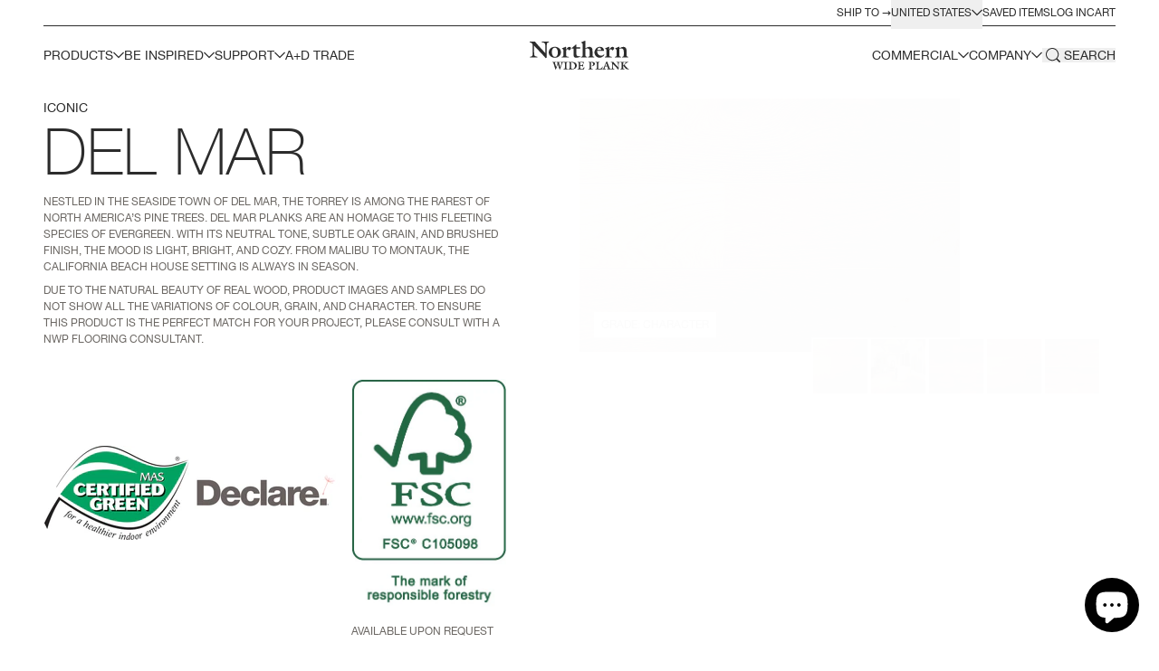

--- FILE ---
content_type: text/html; charset=utf-8
request_url: https://northernwideplank.com/collections/flooring/products/del-mar
body_size: 49718
content:
<!doctype html>
<html class="no-js scroll-smooth scroll-pt-16" lang="en">
  <head>
    <!-- "snippets/limespot.liquid" was not rendered, the associated app was uninstalled -->
    <meta charset="utf-8">
    <meta http-equiv="X-UA-Compatible" content="IE=edge,chrome=1">
    <meta name="viewport" content="width=device-width,initial-scale=1">
    <meta name="theme-color" content="">
    <link rel="canonical" href="https://northernwideplank.com/products/del-mar">
    <link rel="preconnect" href="https://cdn.shopify.com" crossorigin>
<!-- Google tag (gtag.js) -->
<script async src="https://www.googletagmanager.com/gtag/js?id=G-3DNX8HTBJV"></script>
<script>
  window.dataLayer = window.dataLayer || [];
  function gtag(){dataLayer.push(arguments);}
  gtag('js', new Date());

  gtag('config', 'G-3DNX8HTBJV');

  function preloadImage(url) {
    let preloadLink = document.createElement('link');
    preloadLink.rel = 'preload';
    preloadLink.as = 'image';
    preloadLink.href = url;
    document.head.appendChild(preloadLink);
  }
</script><link rel="preconnect" href="https://fonts.shopifycdn.com" crossorigin>


  <link fetchpriority="low" rel="icon" href="//northernwideplank.com/cdn/shop/files/NWP-Logo-Abrv-Black.png?crop=center&height=32&v=1655912019&width=32" sizes="32x32">
  <link fetchpriority="low" rel="icon" href="//northernwideplank.com/cdn/shop/files/NWP-Logo-Abrv-Black.png?crop=center&height=48&v=1655912019&width=48" sizes="48x48">
  <link fetchpriority="low" rel="apple-touch-icon" href="//northernwideplank.com/cdn/shop/files/NWP-Logo-Abrv-Black.png?crop=center&height=96&v=1655912019&width=96" sizes="96x96">
  <link fetchpriority="low" rel="apple-touch-icon" href="//northernwideplank.com/cdn/shop/files/NWP-Logo-Abrv-Black.png?crop=center&height=144&v=1655912019&width=144" sizes="144x144">
  <link fetchpriority="low" rel="apple-touch-icon" href="//northernwideplank.com/cdn/shop/files/NWP-Logo-Abrv-Black.png?crop=center&height=192&v=1655912019&width=192" sizes="192x192">
  <link fetchpriority="low" rel="apple-touch-icon" href="//northernwideplank.com/cdn/shop/files/NWP-Logo-Abrv-Black.png?crop=center&height=256&v=1655912019&width=256" sizes="256x256">


    
    <script src="//northernwideplank.com/cdn/shop/t/62/assets/index.js?v=38219002311242514821757103031" defer="defer"></script>

    <title>Del Mar&ndash; Northern Wide Plank</title><meta name="description" content="Nestled in the seaside town of Del Mar, the Torrey is among the rarest of North America’s pine trees. Del Mar planks are an homage to this fleeting species of evergreen. With its neutral tone, subtle oak grain, and brushed finish, the mood is light, bright, and cozy. From Malibu to Montauk, the California beach house s">
    <script type="application/ld+json">
{
  "@context": "http://schema.org",
  "@type": "Organization",
  "name": "Northern Wide Plank",
  
  "sameAs": [
    "",
    "",
    "",
    ""
  ],
  "url": "https://northernwideplank.com"
}
</script>


    

<meta property="og:site_name" content="Northern Wide Plank">
<meta property="og:url" content="https://northernwideplank.com/products/del-mar">
<meta property="og:title" content="Del Mar">
<meta property="og:type" content="product">
<meta property="og:description" content="Nestled in the seaside town of Del Mar, the Torrey is among the rarest of North America’s pine trees. Del Mar planks are an homage to this fleeting species of evergreen. With its neutral tone, subtle oak grain, and brushed finish, the mood is light, bright, and cozy. From Malibu to Montauk, the California beach house s"><meta property="product:availability" content="instock">
  <meta property="product:price:amount" content="10.00">
  <meta property="product:price:currency" content="USD"><meta property="og:image" content="http://northernwideplank.com/cdn/shop/files/DelMarCharacter_CloseUp_LR_1.jpg?v=1713798161">
      <meta property="twitter:image" content="http://northernwideplank.com/cdn/shop/files/DelMarCharacter_CloseUp_LR_1.jpg?v=1713798161">
      <meta property="og:image:secure_url" content="https://northernwideplank.com/cdn/shop/files/DelMarCharacter_CloseUp_LR_1.jpg?v=1713798161">
      <meta property="og:image:width" content="1740">
      <meta property="og:image:height" content="1160">
      <meta property="og:image:alt" content="Del Mar tag[Grade: Character]"><meta property="og:image" content="http://northernwideplank.com/cdn/shop/products/NWP_Del_Mar_Los_Angeles_Showroom_8fa59c96-3500-4795-9853-54ae2160997c.jpg?v=1713798161">
      <meta property="twitter:image" content="http://northernwideplank.com/cdn/shop/products/NWP_Del_Mar_Los_Angeles_Showroom_8fa59c96-3500-4795-9853-54ae2160997c.jpg?v=1713798161">
      <meta property="og:image:secure_url" content="https://northernwideplank.com/cdn/shop/products/NWP_Del_Mar_Los_Angeles_Showroom_8fa59c96-3500-4795-9853-54ae2160997c.jpg?v=1713798161">
      <meta property="og:image:width" content="1800">
      <meta property="og:image:height" content="1200">
      <meta property="og:image:alt" content="Del Mar tag[Grade: Character]"><meta property="og:image" content="http://northernwideplank.com/cdn/shop/files/DelMarCharacter_FullPanel_LR.jpg?v=1713798256">
      <meta property="twitter:image" content="http://northernwideplank.com/cdn/shop/files/DelMarCharacter_FullPanel_LR.jpg?v=1713798256">
      <meta property="og:image:secure_url" content="https://northernwideplank.com/cdn/shop/files/DelMarCharacter_FullPanel_LR.jpg?v=1713798256">
      <meta property="og:image:width" content="1372">
      <meta property="og:image:height" content="915">
      <meta property="og:image:alt" content="Del Mar tag[Grade: Character]">

<meta name="twitter:site" content="@">
<meta name="twitter:card" content="summary_large_image">
<meta name="twitter:title" content="Del Mar">
<meta name="twitter:description" content="Nestled in the seaside town of Del Mar, the Torrey is among the rarest of North America’s pine trees. Del Mar planks are an homage to this fleeting species of evergreen. With its neutral tone, subtle oak grain, and brushed finish, the mood is light, bright, and cozy. From Malibu to Montauk, the California beach house s">

    




    <script>
  window.theme = {
		moneyFormat: "${{amount}}",
		templateName: 'product',
		templateSuffix: ''
  }

  window.routes = {
    cart_add_url: '/cart/add',
    cart_change_url: '/cart/change',
    cart_update_url: '/cart/update',
    predictive_search_url: '/search/suggest'
  };

  window.cartStrings = {
    error: `There was an error while updating your cart. Please try again.`,
    quantityError: `You can only add [quantity] of this item to your cart.`
  }

  window.variantStrings = {
    addToCart: `Add to cart`,
    soldOut: `Sold out`,
    unavailable: `Unavailable`,
  }

  
</script>


    <!-- header hook for Shopify plugins -->
    <script>window.performance && window.performance.mark && window.performance.mark('shopify.content_for_header.start');</script><meta id="shopify-digital-wallet" name="shopify-digital-wallet" content="/204537903/digital_wallets/dialog">
<meta name="shopify-checkout-api-token" content="d94fbad0ec9ef5e0ab4773c3b25fac59">
<link rel="alternate" hreflang="x-default" href="https://northernwideplank.com/products/del-mar">
<link rel="alternate" hreflang="en" href="https://northernwideplank.com/products/del-mar">
<link rel="alternate" hreflang="en-CA" href="https://northernwideplank.ca/products/del-mar">
<link rel="alternate" type="application/json+oembed" href="https://northernwideplank.com/products/del-mar.oembed">
<script async="async" src="/checkouts/internal/preloads.js?locale=en-US"></script>
<link rel="preconnect" href="https://shop.app" crossorigin="anonymous">
<script async="async" src="https://shop.app/checkouts/internal/preloads.js?locale=en-US&shop_id=204537903" crossorigin="anonymous"></script>
<script id="shopify-features" type="application/json">{"accessToken":"d94fbad0ec9ef5e0ab4773c3b25fac59","betas":["rich-media-storefront-analytics"],"domain":"northernwideplank.com","predictiveSearch":true,"shopId":204537903,"locale":"en"}</script>
<script>var Shopify = Shopify || {};
Shopify.shop = "northern-wide-plank-corp.myshopify.com";
Shopify.locale = "en";
Shopify.currency = {"active":"USD","rate":"1.0"};
Shopify.country = "US";
Shopify.theme = {"name":"nwp\/main","id":134197870813,"schema_name":null,"schema_version":null,"theme_store_id":null,"role":"main"};
Shopify.theme.handle = "null";
Shopify.theme.style = {"id":null,"handle":null};
Shopify.cdnHost = "northernwideplank.com/cdn";
Shopify.routes = Shopify.routes || {};
Shopify.routes.root = "/";</script>
<script type="module">!function(o){(o.Shopify=o.Shopify||{}).modules=!0}(window);</script>
<script>!function(o){function n(){var o=[];function n(){o.push(Array.prototype.slice.apply(arguments))}return n.q=o,n}var t=o.Shopify=o.Shopify||{};t.loadFeatures=n(),t.autoloadFeatures=n()}(window);</script>
<script>
  window.ShopifyPay = window.ShopifyPay || {};
  window.ShopifyPay.apiHost = "shop.app\/pay";
  window.ShopifyPay.redirectState = null;
</script>
<script id="shop-js-analytics" type="application/json">{"pageType":"product"}</script>
<script defer="defer" async type="module" src="//northernwideplank.com/cdn/shopifycloud/shop-js/modules/v2/client.init-shop-cart-sync_BT-GjEfc.en.esm.js"></script>
<script defer="defer" async type="module" src="//northernwideplank.com/cdn/shopifycloud/shop-js/modules/v2/chunk.common_D58fp_Oc.esm.js"></script>
<script defer="defer" async type="module" src="//northernwideplank.com/cdn/shopifycloud/shop-js/modules/v2/chunk.modal_xMitdFEc.esm.js"></script>
<script type="module">
  await import("//northernwideplank.com/cdn/shopifycloud/shop-js/modules/v2/client.init-shop-cart-sync_BT-GjEfc.en.esm.js");
await import("//northernwideplank.com/cdn/shopifycloud/shop-js/modules/v2/chunk.common_D58fp_Oc.esm.js");
await import("//northernwideplank.com/cdn/shopifycloud/shop-js/modules/v2/chunk.modal_xMitdFEc.esm.js");

  window.Shopify.SignInWithShop?.initShopCartSync?.({"fedCMEnabled":true,"windoidEnabled":true});

</script>
<script>
  window.Shopify = window.Shopify || {};
  if (!window.Shopify.featureAssets) window.Shopify.featureAssets = {};
  window.Shopify.featureAssets['shop-js'] = {"shop-cart-sync":["modules/v2/client.shop-cart-sync_DZOKe7Ll.en.esm.js","modules/v2/chunk.common_D58fp_Oc.esm.js","modules/v2/chunk.modal_xMitdFEc.esm.js"],"init-fed-cm":["modules/v2/client.init-fed-cm_B6oLuCjv.en.esm.js","modules/v2/chunk.common_D58fp_Oc.esm.js","modules/v2/chunk.modal_xMitdFEc.esm.js"],"shop-cash-offers":["modules/v2/client.shop-cash-offers_D2sdYoxE.en.esm.js","modules/v2/chunk.common_D58fp_Oc.esm.js","modules/v2/chunk.modal_xMitdFEc.esm.js"],"shop-login-button":["modules/v2/client.shop-login-button_QeVjl5Y3.en.esm.js","modules/v2/chunk.common_D58fp_Oc.esm.js","modules/v2/chunk.modal_xMitdFEc.esm.js"],"pay-button":["modules/v2/client.pay-button_DXTOsIq6.en.esm.js","modules/v2/chunk.common_D58fp_Oc.esm.js","modules/v2/chunk.modal_xMitdFEc.esm.js"],"shop-button":["modules/v2/client.shop-button_DQZHx9pm.en.esm.js","modules/v2/chunk.common_D58fp_Oc.esm.js","modules/v2/chunk.modal_xMitdFEc.esm.js"],"avatar":["modules/v2/client.avatar_BTnouDA3.en.esm.js"],"init-windoid":["modules/v2/client.init-windoid_CR1B-cfM.en.esm.js","modules/v2/chunk.common_D58fp_Oc.esm.js","modules/v2/chunk.modal_xMitdFEc.esm.js"],"init-shop-for-new-customer-accounts":["modules/v2/client.init-shop-for-new-customer-accounts_C_vY_xzh.en.esm.js","modules/v2/client.shop-login-button_QeVjl5Y3.en.esm.js","modules/v2/chunk.common_D58fp_Oc.esm.js","modules/v2/chunk.modal_xMitdFEc.esm.js"],"init-shop-email-lookup-coordinator":["modules/v2/client.init-shop-email-lookup-coordinator_BI7n9ZSv.en.esm.js","modules/v2/chunk.common_D58fp_Oc.esm.js","modules/v2/chunk.modal_xMitdFEc.esm.js"],"init-shop-cart-sync":["modules/v2/client.init-shop-cart-sync_BT-GjEfc.en.esm.js","modules/v2/chunk.common_D58fp_Oc.esm.js","modules/v2/chunk.modal_xMitdFEc.esm.js"],"shop-toast-manager":["modules/v2/client.shop-toast-manager_DiYdP3xc.en.esm.js","modules/v2/chunk.common_D58fp_Oc.esm.js","modules/v2/chunk.modal_xMitdFEc.esm.js"],"init-customer-accounts":["modules/v2/client.init-customer-accounts_D9ZNqS-Q.en.esm.js","modules/v2/client.shop-login-button_QeVjl5Y3.en.esm.js","modules/v2/chunk.common_D58fp_Oc.esm.js","modules/v2/chunk.modal_xMitdFEc.esm.js"],"init-customer-accounts-sign-up":["modules/v2/client.init-customer-accounts-sign-up_iGw4briv.en.esm.js","modules/v2/client.shop-login-button_QeVjl5Y3.en.esm.js","modules/v2/chunk.common_D58fp_Oc.esm.js","modules/v2/chunk.modal_xMitdFEc.esm.js"],"shop-follow-button":["modules/v2/client.shop-follow-button_CqMgW2wH.en.esm.js","modules/v2/chunk.common_D58fp_Oc.esm.js","modules/v2/chunk.modal_xMitdFEc.esm.js"],"checkout-modal":["modules/v2/client.checkout-modal_xHeaAweL.en.esm.js","modules/v2/chunk.common_D58fp_Oc.esm.js","modules/v2/chunk.modal_xMitdFEc.esm.js"],"shop-login":["modules/v2/client.shop-login_D91U-Q7h.en.esm.js","modules/v2/chunk.common_D58fp_Oc.esm.js","modules/v2/chunk.modal_xMitdFEc.esm.js"],"lead-capture":["modules/v2/client.lead-capture_BJmE1dJe.en.esm.js","modules/v2/chunk.common_D58fp_Oc.esm.js","modules/v2/chunk.modal_xMitdFEc.esm.js"],"payment-terms":["modules/v2/client.payment-terms_Ci9AEqFq.en.esm.js","modules/v2/chunk.common_D58fp_Oc.esm.js","modules/v2/chunk.modal_xMitdFEc.esm.js"]};
</script>
<script>(function() {
  var isLoaded = false;
  function asyncLoad() {
    if (isLoaded) return;
    isLoaded = true;
    var urls = ["\/\/cdn.shopify.com\/proxy\/20e0d9b454611eb66955ad668f490953b6b819688dbc4960cafc25e642f907c3\/northernwideplank.activehosted.com\/js\/site-tracking.php?shop=northern-wide-plank-corp.myshopify.com\u0026sp-cache-control=cHVibGljLCBtYXgtYWdlPTkwMA","\/\/cdn.shopify.com\/proxy\/20e0d9b454611eb66955ad668f490953b6b819688dbc4960cafc25e642f907c3\/northernwideplank.activehosted.com\/js\/site-tracking.php?shop=northern-wide-plank-corp.myshopify.com\u0026sp-cache-control=cHVibGljLCBtYXgtYWdlPTkwMA","\/\/cdn.shopify.com\/proxy\/20e0d9b454611eb66955ad668f490953b6b819688dbc4960cafc25e642f907c3\/northernwideplank.activehosted.com\/js\/site-tracking.php?shop=northern-wide-plank-corp.myshopify.com\u0026sp-cache-control=cHVibGljLCBtYXgtYWdlPTkwMA","\/\/cdn.shopify.com\/proxy\/20e0d9b454611eb66955ad668f490953b6b819688dbc4960cafc25e642f907c3\/northernwideplank.activehosted.com\/js\/site-tracking.php?shop=northern-wide-plank-corp.myshopify.com\u0026sp-cache-control=cHVibGljLCBtYXgtYWdlPTkwMA","\/\/cdn.shopify.com\/proxy\/20e0d9b454611eb66955ad668f490953b6b819688dbc4960cafc25e642f907c3\/northernwideplank.activehosted.com\/js\/site-tracking.php?shop=northern-wide-plank-corp.myshopify.com\u0026sp-cache-control=cHVibGljLCBtYXgtYWdlPTkwMA","https:\/\/scripttags.jst.ai\/shopify_justuno_204537903_8b0f4af0-7b41-11ee-8a39-fb82711b75e8.js?shop=northern-wide-plank-corp.myshopify.com","\/\/cdn.shopify.com\/proxy\/20e0d9b454611eb66955ad668f490953b6b819688dbc4960cafc25e642f907c3\/northernwideplank.activehosted.com\/js\/site-tracking.php?shop=northern-wide-plank-corp.myshopify.com\u0026sp-cache-control=cHVibGljLCBtYXgtYWdlPTkwMA"];
    for (var i = 0; i < urls.length; i++) {
      var s = document.createElement('script');
      s.type = 'text/javascript';
      s.async = true;
      s.src = urls[i];
      var x = document.getElementsByTagName('script')[0];
      x.parentNode.insertBefore(s, x);
    }
  };
  if(window.attachEvent) {
    window.attachEvent('onload', asyncLoad);
  } else {
    window.addEventListener('load', asyncLoad, false);
  }
})();</script>
<script id="__st">var __st={"a":204537903,"offset":-18000,"reqid":"9c506ea3-03ec-4386-bc6d-edccd12b433f-1769115567","pageurl":"northernwideplank.com\/collections\/flooring\/products\/del-mar","u":"660ddb1fad49","p":"product","rtyp":"product","rid":4517649219681};</script>
<script>window.ShopifyPaypalV4VisibilityTracking = true;</script>
<script id="captcha-bootstrap">!function(){'use strict';const t='contact',e='account',n='new_comment',o=[[t,t],['blogs',n],['comments',n],[t,'customer']],c=[[e,'customer_login'],[e,'guest_login'],[e,'recover_customer_password'],[e,'create_customer']],r=t=>t.map((([t,e])=>`form[action*='/${t}']:not([data-nocaptcha='true']) input[name='form_type'][value='${e}']`)).join(','),a=t=>()=>t?[...document.querySelectorAll(t)].map((t=>t.form)):[];function s(){const t=[...o],e=r(t);return a(e)}const i='password',u='form_key',d=['recaptcha-v3-token','g-recaptcha-response','h-captcha-response',i],f=()=>{try{return window.sessionStorage}catch{return}},m='__shopify_v',_=t=>t.elements[u];function p(t,e,n=!1){try{const o=window.sessionStorage,c=JSON.parse(o.getItem(e)),{data:r}=function(t){const{data:e,action:n}=t;return t[m]||n?{data:e,action:n}:{data:t,action:n}}(c);for(const[e,n]of Object.entries(r))t.elements[e]&&(t.elements[e].value=n);n&&o.removeItem(e)}catch(o){console.error('form repopulation failed',{error:o})}}const l='form_type',E='cptcha';function T(t){t.dataset[E]=!0}const w=window,h=w.document,L='Shopify',v='ce_forms',y='captcha';let A=!1;((t,e)=>{const n=(g='f06e6c50-85a8-45c8-87d0-21a2b65856fe',I='https://cdn.shopify.com/shopifycloud/storefront-forms-hcaptcha/ce_storefront_forms_captcha_hcaptcha.v1.5.2.iife.js',D={infoText:'Protected by hCaptcha',privacyText:'Privacy',termsText:'Terms'},(t,e,n)=>{const o=w[L][v],c=o.bindForm;if(c)return c(t,g,e,D).then(n);var r;o.q.push([[t,g,e,D],n]),r=I,A||(h.body.append(Object.assign(h.createElement('script'),{id:'captcha-provider',async:!0,src:r})),A=!0)});var g,I,D;w[L]=w[L]||{},w[L][v]=w[L][v]||{},w[L][v].q=[],w[L][y]=w[L][y]||{},w[L][y].protect=function(t,e){n(t,void 0,e),T(t)},Object.freeze(w[L][y]),function(t,e,n,w,h,L){const[v,y,A,g]=function(t,e,n){const i=e?o:[],u=t?c:[],d=[...i,...u],f=r(d),m=r(i),_=r(d.filter((([t,e])=>n.includes(e))));return[a(f),a(m),a(_),s()]}(w,h,L),I=t=>{const e=t.target;return e instanceof HTMLFormElement?e:e&&e.form},D=t=>v().includes(t);t.addEventListener('submit',(t=>{const e=I(t);if(!e)return;const n=D(e)&&!e.dataset.hcaptchaBound&&!e.dataset.recaptchaBound,o=_(e),c=g().includes(e)&&(!o||!o.value);(n||c)&&t.preventDefault(),c&&!n&&(function(t){try{if(!f())return;!function(t){const e=f();if(!e)return;const n=_(t);if(!n)return;const o=n.value;o&&e.removeItem(o)}(t);const e=Array.from(Array(32),(()=>Math.random().toString(36)[2])).join('');!function(t,e){_(t)||t.append(Object.assign(document.createElement('input'),{type:'hidden',name:u})),t.elements[u].value=e}(t,e),function(t,e){const n=f();if(!n)return;const o=[...t.querySelectorAll(`input[type='${i}']`)].map((({name:t})=>t)),c=[...d,...o],r={};for(const[a,s]of new FormData(t).entries())c.includes(a)||(r[a]=s);n.setItem(e,JSON.stringify({[m]:1,action:t.action,data:r}))}(t,e)}catch(e){console.error('failed to persist form',e)}}(e),e.submit())}));const S=(t,e)=>{t&&!t.dataset[E]&&(n(t,e.some((e=>e===t))),T(t))};for(const o of['focusin','change'])t.addEventListener(o,(t=>{const e=I(t);D(e)&&S(e,y())}));const B=e.get('form_key'),M=e.get(l),P=B&&M;t.addEventListener('DOMContentLoaded',(()=>{const t=y();if(P)for(const e of t)e.elements[l].value===M&&p(e,B);[...new Set([...A(),...v().filter((t=>'true'===t.dataset.shopifyCaptcha))])].forEach((e=>S(e,t)))}))}(h,new URLSearchParams(w.location.search),n,t,e,['guest_login'])})(!0,!0)}();</script>
<script integrity="sha256-4kQ18oKyAcykRKYeNunJcIwy7WH5gtpwJnB7kiuLZ1E=" data-source-attribution="shopify.loadfeatures" defer="defer" src="//northernwideplank.com/cdn/shopifycloud/storefront/assets/storefront/load_feature-a0a9edcb.js" crossorigin="anonymous"></script>
<script crossorigin="anonymous" defer="defer" src="//northernwideplank.com/cdn/shopifycloud/storefront/assets/shopify_pay/storefront-65b4c6d7.js?v=20250812"></script>
<script data-source-attribution="shopify.dynamic_checkout.dynamic.init">var Shopify=Shopify||{};Shopify.PaymentButton=Shopify.PaymentButton||{isStorefrontPortableWallets:!0,init:function(){window.Shopify.PaymentButton.init=function(){};var t=document.createElement("script");t.src="https://northernwideplank.com/cdn/shopifycloud/portable-wallets/latest/portable-wallets.en.js",t.type="module",document.head.appendChild(t)}};
</script>
<script data-source-attribution="shopify.dynamic_checkout.buyer_consent">
  function portableWalletsHideBuyerConsent(e){var t=document.getElementById("shopify-buyer-consent"),n=document.getElementById("shopify-subscription-policy-button");t&&n&&(t.classList.add("hidden"),t.setAttribute("aria-hidden","true"),n.removeEventListener("click",e))}function portableWalletsShowBuyerConsent(e){var t=document.getElementById("shopify-buyer-consent"),n=document.getElementById("shopify-subscription-policy-button");t&&n&&(t.classList.remove("hidden"),t.removeAttribute("aria-hidden"),n.addEventListener("click",e))}window.Shopify?.PaymentButton&&(window.Shopify.PaymentButton.hideBuyerConsent=portableWalletsHideBuyerConsent,window.Shopify.PaymentButton.showBuyerConsent=portableWalletsShowBuyerConsent);
</script>
<script data-source-attribution="shopify.dynamic_checkout.cart.bootstrap">document.addEventListener("DOMContentLoaded",(function(){function t(){return document.querySelector("shopify-accelerated-checkout-cart, shopify-accelerated-checkout")}if(t())Shopify.PaymentButton.init();else{new MutationObserver((function(e,n){t()&&(Shopify.PaymentButton.init(),n.disconnect())})).observe(document.body,{childList:!0,subtree:!0})}}));
</script>
<link id="shopify-accelerated-checkout-styles" rel="stylesheet" media="screen" href="https://northernwideplank.com/cdn/shopifycloud/portable-wallets/latest/accelerated-checkout-backwards-compat.css" crossorigin="anonymous">
<style id="shopify-accelerated-checkout-cart">
        #shopify-buyer-consent {
  margin-top: 1em;
  display: inline-block;
  width: 100%;
}

#shopify-buyer-consent.hidden {
  display: none;
}

#shopify-subscription-policy-button {
  background: none;
  border: none;
  padding: 0;
  text-decoration: underline;
  font-size: inherit;
  cursor: pointer;
}

#shopify-subscription-policy-button::before {
  box-shadow: none;
}

      </style>

<script>window.performance && window.performance.mark && window.performance.mark('shopify.content_for_header.end');</script>


    <style data-shopify>
      		@font-face {
      		font-family: 'Helvetica Neue';
      		src: url('//northernwideplank.com/cdn/shop/t/62/assets/thin.woff2?v=150643431578449913181658757578') format('woff2');
      		font-weight: 100;
      		font-style: normal;
        font-display: fallback;
      		}

      		@font-face {
      		font-family: 'Helvetica Neue';
      		src: url('//northernwideplank.com/cdn/shop/t/62/assets/light.woff2?v=183705432064504856341658757577') format('woff2');
      		font-weight: 300;
      		font-style: normal;
        font-display: fallback;
      		}

      		@font-face {
      		font-family: 'Helvetica Neue';
      		src: url('//northernwideplank.com/cdn/shop/t/62/assets/regular.woff2?v=52610591175104347311658757576') format('woff2');
      		font-weight: normal;
      		font-style: normal;
        font-display: fallback;
      		}
    </style>

    <link href="//northernwideplank.com/cdn/shop/t/62/assets/style.css?v=47451233514513874631767910173" rel="stylesheet">
    <!-- <link href="//northernwideplank.com/cdn/shop/t/62/assets/base.css?v=32629" rel="stylesheet" type="text/css" media="all" /> -->

    <script>
      document.documentElement.className = document.documentElement.className.replace('no-js', 'js');
    </script>
  <script src="https://cdn.shopify.com/extensions/e8878072-2f6b-4e89-8082-94b04320908d/inbox-1254/assets/inbox-chat-loader.js" type="text/javascript" defer="defer"></script>
<link href="https://monorail-edge.shopifysvc.com" rel="dns-prefetch">
<script>(function(){if ("sendBeacon" in navigator && "performance" in window) {try {var session_token_from_headers = performance.getEntriesByType('navigation')[0].serverTiming.find(x => x.name == '_s').description;} catch {var session_token_from_headers = undefined;}var session_cookie_matches = document.cookie.match(/_shopify_s=([^;]*)/);var session_token_from_cookie = session_cookie_matches && session_cookie_matches.length === 2 ? session_cookie_matches[1] : "";var session_token = session_token_from_headers || session_token_from_cookie || "";function handle_abandonment_event(e) {var entries = performance.getEntries().filter(function(entry) {return /monorail-edge.shopifysvc.com/.test(entry.name);});if (!window.abandonment_tracked && entries.length === 0) {window.abandonment_tracked = true;var currentMs = Date.now();var navigation_start = performance.timing.navigationStart;var payload = {shop_id: 204537903,url: window.location.href,navigation_start,duration: currentMs - navigation_start,session_token,page_type: "product"};window.navigator.sendBeacon("https://monorail-edge.shopifysvc.com/v1/produce", JSON.stringify({schema_id: "online_store_buyer_site_abandonment/1.1",payload: payload,metadata: {event_created_at_ms: currentMs,event_sent_at_ms: currentMs}}));}}window.addEventListener('pagehide', handle_abandonment_event);}}());</script>
<script id="web-pixels-manager-setup">(function e(e,d,r,n,o){if(void 0===o&&(o={}),!Boolean(null===(a=null===(i=window.Shopify)||void 0===i?void 0:i.analytics)||void 0===a?void 0:a.replayQueue)){var i,a;window.Shopify=window.Shopify||{};var t=window.Shopify;t.analytics=t.analytics||{};var s=t.analytics;s.replayQueue=[],s.publish=function(e,d,r){return s.replayQueue.push([e,d,r]),!0};try{self.performance.mark("wpm:start")}catch(e){}var l=function(){var e={modern:/Edge?\/(1{2}[4-9]|1[2-9]\d|[2-9]\d{2}|\d{4,})\.\d+(\.\d+|)|Firefox\/(1{2}[4-9]|1[2-9]\d|[2-9]\d{2}|\d{4,})\.\d+(\.\d+|)|Chrom(ium|e)\/(9{2}|\d{3,})\.\d+(\.\d+|)|(Maci|X1{2}).+ Version\/(15\.\d+|(1[6-9]|[2-9]\d|\d{3,})\.\d+)([,.]\d+|)( \(\w+\)|)( Mobile\/\w+|) Safari\/|Chrome.+OPR\/(9{2}|\d{3,})\.\d+\.\d+|(CPU[ +]OS|iPhone[ +]OS|CPU[ +]iPhone|CPU IPhone OS|CPU iPad OS)[ +]+(15[._]\d+|(1[6-9]|[2-9]\d|\d{3,})[._]\d+)([._]\d+|)|Android:?[ /-](13[3-9]|1[4-9]\d|[2-9]\d{2}|\d{4,})(\.\d+|)(\.\d+|)|Android.+Firefox\/(13[5-9]|1[4-9]\d|[2-9]\d{2}|\d{4,})\.\d+(\.\d+|)|Android.+Chrom(ium|e)\/(13[3-9]|1[4-9]\d|[2-9]\d{2}|\d{4,})\.\d+(\.\d+|)|SamsungBrowser\/([2-9]\d|\d{3,})\.\d+/,legacy:/Edge?\/(1[6-9]|[2-9]\d|\d{3,})\.\d+(\.\d+|)|Firefox\/(5[4-9]|[6-9]\d|\d{3,})\.\d+(\.\d+|)|Chrom(ium|e)\/(5[1-9]|[6-9]\d|\d{3,})\.\d+(\.\d+|)([\d.]+$|.*Safari\/(?![\d.]+ Edge\/[\d.]+$))|(Maci|X1{2}).+ Version\/(10\.\d+|(1[1-9]|[2-9]\d|\d{3,})\.\d+)([,.]\d+|)( \(\w+\)|)( Mobile\/\w+|) Safari\/|Chrome.+OPR\/(3[89]|[4-9]\d|\d{3,})\.\d+\.\d+|(CPU[ +]OS|iPhone[ +]OS|CPU[ +]iPhone|CPU IPhone OS|CPU iPad OS)[ +]+(10[._]\d+|(1[1-9]|[2-9]\d|\d{3,})[._]\d+)([._]\d+|)|Android:?[ /-](13[3-9]|1[4-9]\d|[2-9]\d{2}|\d{4,})(\.\d+|)(\.\d+|)|Mobile Safari.+OPR\/([89]\d|\d{3,})\.\d+\.\d+|Android.+Firefox\/(13[5-9]|1[4-9]\d|[2-9]\d{2}|\d{4,})\.\d+(\.\d+|)|Android.+Chrom(ium|e)\/(13[3-9]|1[4-9]\d|[2-9]\d{2}|\d{4,})\.\d+(\.\d+|)|Android.+(UC? ?Browser|UCWEB|U3)[ /]?(15\.([5-9]|\d{2,})|(1[6-9]|[2-9]\d|\d{3,})\.\d+)\.\d+|SamsungBrowser\/(5\.\d+|([6-9]|\d{2,})\.\d+)|Android.+MQ{2}Browser\/(14(\.(9|\d{2,})|)|(1[5-9]|[2-9]\d|\d{3,})(\.\d+|))(\.\d+|)|K[Aa][Ii]OS\/(3\.\d+|([4-9]|\d{2,})\.\d+)(\.\d+|)/},d=e.modern,r=e.legacy,n=navigator.userAgent;return n.match(d)?"modern":n.match(r)?"legacy":"unknown"}(),u="modern"===l?"modern":"legacy",c=(null!=n?n:{modern:"",legacy:""})[u],f=function(e){return[e.baseUrl,"/wpm","/b",e.hashVersion,"modern"===e.buildTarget?"m":"l",".js"].join("")}({baseUrl:d,hashVersion:r,buildTarget:u}),m=function(e){var d=e.version,r=e.bundleTarget,n=e.surface,o=e.pageUrl,i=e.monorailEndpoint;return{emit:function(e){var a=e.status,t=e.errorMsg,s=(new Date).getTime(),l=JSON.stringify({metadata:{event_sent_at_ms:s},events:[{schema_id:"web_pixels_manager_load/3.1",payload:{version:d,bundle_target:r,page_url:o,status:a,surface:n,error_msg:t},metadata:{event_created_at_ms:s}}]});if(!i)return console&&console.warn&&console.warn("[Web Pixels Manager] No Monorail endpoint provided, skipping logging."),!1;try{return self.navigator.sendBeacon.bind(self.navigator)(i,l)}catch(e){}var u=new XMLHttpRequest;try{return u.open("POST",i,!0),u.setRequestHeader("Content-Type","text/plain"),u.send(l),!0}catch(e){return console&&console.warn&&console.warn("[Web Pixels Manager] Got an unhandled error while logging to Monorail."),!1}}}}({version:r,bundleTarget:l,surface:e.surface,pageUrl:self.location.href,monorailEndpoint:e.monorailEndpoint});try{o.browserTarget=l,function(e){var d=e.src,r=e.async,n=void 0===r||r,o=e.onload,i=e.onerror,a=e.sri,t=e.scriptDataAttributes,s=void 0===t?{}:t,l=document.createElement("script"),u=document.querySelector("head"),c=document.querySelector("body");if(l.async=n,l.src=d,a&&(l.integrity=a,l.crossOrigin="anonymous"),s)for(var f in s)if(Object.prototype.hasOwnProperty.call(s,f))try{l.dataset[f]=s[f]}catch(e){}if(o&&l.addEventListener("load",o),i&&l.addEventListener("error",i),u)u.appendChild(l);else{if(!c)throw new Error("Did not find a head or body element to append the script");c.appendChild(l)}}({src:f,async:!0,onload:function(){if(!function(){var e,d;return Boolean(null===(d=null===(e=window.Shopify)||void 0===e?void 0:e.analytics)||void 0===d?void 0:d.initialized)}()){var d=window.webPixelsManager.init(e)||void 0;if(d){var r=window.Shopify.analytics;r.replayQueue.forEach((function(e){var r=e[0],n=e[1],o=e[2];d.publishCustomEvent(r,n,o)})),r.replayQueue=[],r.publish=d.publishCustomEvent,r.visitor=d.visitor,r.initialized=!0}}},onerror:function(){return m.emit({status:"failed",errorMsg:"".concat(f," has failed to load")})},sri:function(e){var d=/^sha384-[A-Za-z0-9+/=]+$/;return"string"==typeof e&&d.test(e)}(c)?c:"",scriptDataAttributes:o}),m.emit({status:"loading"})}catch(e){m.emit({status:"failed",errorMsg:(null==e?void 0:e.message)||"Unknown error"})}}})({shopId: 204537903,storefrontBaseUrl: "https://northernwideplank.com",extensionsBaseUrl: "https://extensions.shopifycdn.com/cdn/shopifycloud/web-pixels-manager",monorailEndpoint: "https://monorail-edge.shopifysvc.com/unstable/produce_batch",surface: "storefront-renderer",enabledBetaFlags: ["2dca8a86"],webPixelsConfigList: [{"id":"690421981","configuration":"{\"accountID\":\"213639\"}","eventPayloadVersion":"v1","runtimeContext":"STRICT","scriptVersion":"e9702cc0fbdd9453d46c7ca8e2f5a5f4","type":"APP","apiClientId":956606,"privacyPurposes":[],"dataSharingAdjustments":{"protectedCustomerApprovalScopes":["read_customer_personal_data"]}},{"id":"444760285","configuration":"{\"config\":\"{\\\"pixel_id\\\":\\\"G-3DNX8HTBJV\\\",\\\"gtag_events\\\":[{\\\"type\\\":\\\"begin_checkout\\\",\\\"action_label\\\":\\\"G-3DNX8HTBJV\\\"},{\\\"type\\\":\\\"search\\\",\\\"action_label\\\":\\\"G-3DNX8HTBJV\\\"},{\\\"type\\\":\\\"view_item\\\",\\\"action_label\\\":\\\"G-3DNX8HTBJV\\\"},{\\\"type\\\":\\\"purchase\\\",\\\"action_label\\\":\\\"G-3DNX8HTBJV\\\"},{\\\"type\\\":\\\"page_view\\\",\\\"action_label\\\":\\\"G-3DNX8HTBJV\\\"},{\\\"type\\\":\\\"add_payment_info\\\",\\\"action_label\\\":\\\"G-3DNX8HTBJV\\\"},{\\\"type\\\":\\\"add_to_cart\\\",\\\"action_label\\\":\\\"G-3DNX8HTBJV\\\"}],\\\"enable_monitoring_mode\\\":false}\"}","eventPayloadVersion":"v1","runtimeContext":"OPEN","scriptVersion":"b2a88bafab3e21179ed38636efcd8a93","type":"APP","apiClientId":1780363,"privacyPurposes":[],"dataSharingAdjustments":{"protectedCustomerApprovalScopes":["read_customer_address","read_customer_email","read_customer_name","read_customer_personal_data","read_customer_phone"]}},{"id":"71794909","configuration":"{\"tagID\":\"2613944674418\"}","eventPayloadVersion":"v1","runtimeContext":"STRICT","scriptVersion":"18031546ee651571ed29edbe71a3550b","type":"APP","apiClientId":3009811,"privacyPurposes":["ANALYTICS","MARKETING","SALE_OF_DATA"],"dataSharingAdjustments":{"protectedCustomerApprovalScopes":["read_customer_address","read_customer_email","read_customer_name","read_customer_personal_data","read_customer_phone"]}},{"id":"68452573","eventPayloadVersion":"v1","runtimeContext":"LAX","scriptVersion":"1","type":"CUSTOM","privacyPurposes":["ANALYTICS"],"name":"Google Analytics tag (migrated)"},{"id":"shopify-app-pixel","configuration":"{}","eventPayloadVersion":"v1","runtimeContext":"STRICT","scriptVersion":"0450","apiClientId":"shopify-pixel","type":"APP","privacyPurposes":["ANALYTICS","MARKETING"]},{"id":"shopify-custom-pixel","eventPayloadVersion":"v1","runtimeContext":"LAX","scriptVersion":"0450","apiClientId":"shopify-pixel","type":"CUSTOM","privacyPurposes":["ANALYTICS","MARKETING"]}],isMerchantRequest: false,initData: {"shop":{"name":"Northern Wide Plank","paymentSettings":{"currencyCode":"USD"},"myshopifyDomain":"northern-wide-plank-corp.myshopify.com","countryCode":"CA","storefrontUrl":"https:\/\/northernwideplank.com"},"customer":null,"cart":null,"checkout":null,"productVariants":[{"price":{"amount":10.0,"currencyCode":"USD"},"product":{"title":"Del Mar","vendor":"Iconic","id":"4517649219681","untranslatedTitle":"Del Mar","url":"\/products\/del-mar","type":"Flooring"},"id":"31852661997665","image":{"src":"\/\/northernwideplank.com\/cdn\/shop\/files\/DelMarCharacter_CloseUp_LR_1.jpg?v=1713798161"},"sku":"3086","title":"Del Mar - 11\" Hand Sample","untranslatedTitle":"Del Mar - 11\" Hand Sample"},{"price":{"amount":20.4,"currencyCode":"USD"},"product":{"title":"Del Mar","vendor":"Iconic","id":"4517649219681","untranslatedTitle":"Del Mar","url":"\/products\/del-mar","type":"Flooring"},"id":"42860044714205","image":{"src":"\/\/northernwideplank.com\/cdn\/shop\/files\/DelMarCharacter_CloseUp_LR_1.jpg?v=1713798161"},"sku":"5563","title":"Del Mar 3\/4\" X 7\" Character","untranslatedTitle":"Del Mar 3\/4\" X 7\" Character"},{"price":{"amount":24.9,"currencyCode":"USD"},"product":{"title":"Del Mar","vendor":"Iconic","id":"4517649219681","untranslatedTitle":"Del Mar","url":"\/products\/del-mar","type":"Flooring"},"id":"42860044746973","image":{"src":"\/\/northernwideplank.com\/cdn\/shop\/files\/DelMarCharacter_CloseUp_LR_1.jpg?v=1713798161"},"sku":"5564","title":"Del Mar 3\/4\" X 7\" Select","untranslatedTitle":"Del Mar 3\/4\" X 7\" Select"},{"price":{"amount":21.2,"currencyCode":"USD"},"product":{"title":"Del Mar","vendor":"Iconic","id":"4517649219681","untranslatedTitle":"Del Mar","url":"\/products\/del-mar","type":"Flooring"},"id":"42860044779741","image":{"src":"\/\/northernwideplank.com\/cdn\/shop\/files\/DelMarCharacter_CloseUp_LR_1.jpg?v=1713798161"},"sku":"5565","title":"Del Mar 3\/4\" x 9\" Character","untranslatedTitle":"Del Mar 3\/4\" x 9\" Character"},{"price":{"amount":26.6,"currencyCode":"USD"},"product":{"title":"Del Mar","vendor":"Iconic","id":"4517649219681","untranslatedTitle":"Del Mar","url":"\/products\/del-mar","type":"Flooring"},"id":"42860044812509","image":{"src":"\/\/northernwideplank.com\/cdn\/shop\/files\/DelMarCharacter_CloseUp_LR_1.jpg?v=1713798161"},"sku":"5566","title":"Del Mar 3\/4\" x 9\" Select","untranslatedTitle":"Del Mar 3\/4\" x 9\" Select"},{"price":{"amount":22.6,"currencyCode":"USD"},"product":{"title":"Del Mar","vendor":"Iconic","id":"4517649219681","untranslatedTitle":"Del Mar","url":"\/products\/del-mar","type":"Flooring"},"id":"42860044648669","image":{"src":"\/\/northernwideplank.com\/cdn\/shop\/files\/DelMarCharacter_CloseUp_LR_1.jpg?v=1713798161"},"sku":"5561","title":"Del Mar 3\/4\" x 11\" Character","untranslatedTitle":"Del Mar 3\/4\" x 11\" Character"},{"price":{"amount":28.9,"currencyCode":"USD"},"product":{"title":"Del Mar","vendor":"Iconic","id":"4517649219681","untranslatedTitle":"Del Mar","url":"\/products\/del-mar","type":"Flooring"},"id":"42860044681437","image":{"src":"\/\/northernwideplank.com\/cdn\/shop\/files\/DelMarCharacter_CloseUp_LR_1.jpg?v=1713798161"},"sku":"5562","title":"Del Mar 3\/4\" x 11\" Select","untranslatedTitle":"Del Mar 3\/4\" x 11\" Select"},{"price":{"amount":24.9,"currencyCode":"USD"},"product":{"title":"Del Mar","vendor":"Iconic","id":"4517649219681","untranslatedTitle":"Del Mar","url":"\/products\/del-mar","type":"Flooring"},"id":"42860045009117","image":{"src":"\/\/northernwideplank.com\/cdn\/shop\/files\/DelMarCharacter_CloseUp_LR_1.jpg?v=1713798161"},"sku":"5571","title":"Del Mar Chevron 3\/4\" x 4\" x 20\" Character","untranslatedTitle":"Del Mar Chevron 3\/4\" x 4\" x 20\" Character"},{"price":{"amount":29.5,"currencyCode":"USD"},"product":{"title":"Del Mar","vendor":"Iconic","id":"4517649219681","untranslatedTitle":"Del Mar","url":"\/products\/del-mar","type":"Flooring"},"id":"42860045074653","image":{"src":"\/\/northernwideplank.com\/cdn\/shop\/files\/DelMarCharacter_CloseUp_LR_1.jpg?v=1713798161"},"sku":"5572","title":"Del Mar Chevron 3\/4\" x 4\" x 20\" Select","untranslatedTitle":"Del Mar Chevron 3\/4\" x 4\" x 20\" Select"},{"price":{"amount":23.1,"currencyCode":"USD"},"product":{"title":"Del Mar","vendor":"Iconic","id":"4517649219681","untranslatedTitle":"Del Mar","url":"\/products\/del-mar","type":"Flooring"},"id":"42860045107421","image":{"src":"\/\/northernwideplank.com\/cdn\/shop\/files\/DelMarCharacter_CloseUp_LR_1.jpg?v=1713798161"},"sku":"5587","title":"Del Mar Herringbone 3\/4\" x 4\" x 20\" Character","untranslatedTitle":"Del Mar Herringbone 3\/4\" x 4\" x 20\" Character"},{"price":{"amount":27.6,"currencyCode":"USD"},"product":{"title":"Del Mar","vendor":"Iconic","id":"4517649219681","untranslatedTitle":"Del Mar","url":"\/products\/del-mar","type":"Flooring"},"id":"42860045140189","image":{"src":"\/\/northernwideplank.com\/cdn\/shop\/files\/DelMarCharacter_CloseUp_LR_1.jpg?v=1713798161"},"sku":"5588","title":"Del Mar Herringbone 3\/4\" x 4\" x 20\" Select","untranslatedTitle":"Del Mar Herringbone 3\/4\" x 4\" x 20\" Select"},{"price":{"amount":45.64,"currencyCode":"USD"},"product":{"title":"Del Mar","vendor":"Iconic","id":"4517649219681","untranslatedTitle":"Del Mar","url":"\/products\/del-mar","type":"Flooring"},"id":"46324923203805","image":{"src":"\/\/northernwideplank.com\/cdn\/shop\/files\/DelMarCharacter_CloseUp_LR_1.jpg?v=1713798161"},"sku":"","title":"Del Mar Versailles Panel Character","untranslatedTitle":"Del Mar Versailles Panel Character"},{"price":{"amount":52.17,"currencyCode":"USD"},"product":{"title":"Del Mar","vendor":"Iconic","id":"4517649219681","untranslatedTitle":"Del Mar","url":"\/products\/del-mar","type":"Flooring"},"id":"46324923236573","image":{"src":"\/\/northernwideplank.com\/cdn\/shop\/files\/DelMarCharacter_CloseUp_LR_1.jpg?v=1713798161"},"sku":"","title":"Del Mar Versailles Panel Select","untranslatedTitle":"Del Mar Versailles Panel Select"},{"price":{"amount":24.9,"currencyCode":"USD"},"product":{"title":"Del Mar","vendor":"Iconic","id":"4517649219681","untranslatedTitle":"Del Mar","url":"\/products\/del-mar","type":"Flooring"},"id":"46426229637341","image":{"src":"\/\/northernwideplank.com\/cdn\/shop\/files\/DelMarCharacter_CloseUp_LR_1.jpg?v=1713798161"},"sku":"","title":"Del Mar Chevron 3\/4\" x 5\" x 20\" Character","untranslatedTitle":"Del Mar Chevron 3\/4\" x 5\" x 20\" Character"},{"price":{"amount":29.5,"currencyCode":"USD"},"product":{"title":"Del Mar","vendor":"Iconic","id":"4517649219681","untranslatedTitle":"Del Mar","url":"\/products\/del-mar","type":"Flooring"},"id":"46426233077981","image":{"src":"\/\/northernwideplank.com\/cdn\/shop\/files\/DelMarCharacter_CloseUp_LR_1.jpg?v=1713798161"},"sku":"","title":"Del Mar Chevron 3\/4\" x 5\" x 20\" Select","untranslatedTitle":"Del Mar Chevron 3\/4\" x 5\" x 20\" Select"},{"price":{"amount":24.9,"currencyCode":"USD"},"product":{"title":"Del Mar","vendor":"Iconic","id":"4517649219681","untranslatedTitle":"Del Mar","url":"\/products\/del-mar","type":"Flooring"},"id":"46426238681309","image":{"src":"\/\/northernwideplank.com\/cdn\/shop\/files\/DelMarCharacter_CloseUp_LR_1.jpg?v=1713798161"},"sku":"","title":"Del Mar Chevron 3\/4\" x 6\" x 24\" Character","untranslatedTitle":"Del Mar Chevron 3\/4\" x 6\" x 24\" Character"},{"price":{"amount":29.5,"currencyCode":"USD"},"product":{"title":"Del Mar","vendor":"Iconic","id":"4517649219681","untranslatedTitle":"Del Mar","url":"\/products\/del-mar","type":"Flooring"},"id":"46426242285789","image":{"src":"\/\/northernwideplank.com\/cdn\/shop\/files\/DelMarCharacter_CloseUp_LR_1.jpg?v=1713798161"},"sku":"","title":"Del Mar Chevron 3\/4\" x 6\" x 24\" Select","untranslatedTitle":"Del Mar Chevron 3\/4\" x 6\" x 24\" Select"},{"price":{"amount":23.1,"currencyCode":"USD"},"product":{"title":"Del Mar","vendor":"Iconic","id":"4517649219681","untranslatedTitle":"Del Mar","url":"\/products\/del-mar","type":"Flooring"},"id":"46426249691357","image":{"src":"\/\/northernwideplank.com\/cdn\/shop\/files\/DelMarCharacter_CloseUp_LR_1.jpg?v=1713798161"},"sku":"","title":"Del Mar Herringbone 3\/4\" x 5\" x 25\" Character","untranslatedTitle":"Del Mar Herringbone 3\/4\" x 5\" x 25\" Character"},{"price":{"amount":27.6,"currencyCode":"USD"},"product":{"title":"Del Mar","vendor":"Iconic","id":"4517649219681","untranslatedTitle":"Del Mar","url":"\/products\/del-mar","type":"Flooring"},"id":"46426253361373","image":{"src":"\/\/northernwideplank.com\/cdn\/shop\/files\/DelMarCharacter_CloseUp_LR_1.jpg?v=1713798161"},"sku":"","title":"Del Mar Herringbone 3\/4\" x 5\" x 25\" Select","untranslatedTitle":"Del Mar Herringbone 3\/4\" x 5\" x 25\" Select"},{"price":{"amount":23.1,"currencyCode":"USD"},"product":{"title":"Del Mar","vendor":"Iconic","id":"4517649219681","untranslatedTitle":"Del Mar","url":"\/products\/del-mar","type":"Flooring"},"id":"46426258505949","image":{"src":"\/\/northernwideplank.com\/cdn\/shop\/files\/DelMarCharacter_CloseUp_LR_1.jpg?v=1713798161"},"sku":"","title":"Del Mar Herringbone 3\/4\" x 6\" x 30\" Character","untranslatedTitle":"Del Mar Herringbone 3\/4\" x 6\" x 30\" Character"},{"price":{"amount":27.6,"currencyCode":"USD"},"product":{"title":"Del Mar","vendor":"Iconic","id":"4517649219681","untranslatedTitle":"Del Mar","url":"\/products\/del-mar","type":"Flooring"},"id":"46426259914973","image":{"src":"\/\/northernwideplank.com\/cdn\/shop\/files\/DelMarCharacter_CloseUp_LR_1.jpg?v=1713798161"},"sku":"","title":"Del Mar Herringbone 3\/4\" x 6\" x 30\" Select","untranslatedTitle":"Del Mar Herringbone 3\/4\" x 6\" x 30\" Select"},{"price":{"amount":23.1,"currencyCode":"USD"},"product":{"title":"Del Mar","vendor":"Iconic","id":"4517649219681","untranslatedTitle":"Del Mar","url":"\/products\/del-mar","type":"Flooring"},"id":"46426262929629","image":{"src":"\/\/northernwideplank.com\/cdn\/shop\/files\/DelMarCharacter_CloseUp_LR_1.jpg?v=1713798161"},"sku":"","title":"Del Mar Herringbone 3\/4\" x 7\" x 35\" Character","untranslatedTitle":"Del Mar Herringbone 3\/4\" x 7\" x 35\" Character"},{"price":{"amount":27.6,"currencyCode":"USD"},"product":{"title":"Del Mar","vendor":"Iconic","id":"4517649219681","untranslatedTitle":"Del Mar","url":"\/products\/del-mar","type":"Flooring"},"id":"46426265026781","image":{"src":"\/\/northernwideplank.com\/cdn\/shop\/files\/DelMarCharacter_CloseUp_LR_1.jpg?v=1713798161"},"sku":"","title":"Del Mar Herringbone 3\/4\" x 7\" x 35\" Select","untranslatedTitle":"Del Mar Herringbone 3\/4\" x 7\" x 35\" Select"}],"purchasingCompany":null},},"https://northernwideplank.com/cdn","fcfee988w5aeb613cpc8e4bc33m6693e112",{"modern":"","legacy":""},{"shopId":"204537903","storefrontBaseUrl":"https:\/\/northernwideplank.com","extensionBaseUrl":"https:\/\/extensions.shopifycdn.com\/cdn\/shopifycloud\/web-pixels-manager","surface":"storefront-renderer","enabledBetaFlags":"[\"2dca8a86\"]","isMerchantRequest":"false","hashVersion":"fcfee988w5aeb613cpc8e4bc33m6693e112","publish":"custom","events":"[[\"page_viewed\",{}],[\"product_viewed\",{\"productVariant\":{\"price\":{\"amount\":10.0,\"currencyCode\":\"USD\"},\"product\":{\"title\":\"Del Mar\",\"vendor\":\"Iconic\",\"id\":\"4517649219681\",\"untranslatedTitle\":\"Del Mar\",\"url\":\"\/products\/del-mar\",\"type\":\"Flooring\"},\"id\":\"31852661997665\",\"image\":{\"src\":\"\/\/northernwideplank.com\/cdn\/shop\/files\/DelMarCharacter_CloseUp_LR_1.jpg?v=1713798161\"},\"sku\":\"3086\",\"title\":\"Del Mar - 11\\\" Hand Sample\",\"untranslatedTitle\":\"Del Mar - 11\\\" Hand Sample\"}}]]"});</script><script>
  window.ShopifyAnalytics = window.ShopifyAnalytics || {};
  window.ShopifyAnalytics.meta = window.ShopifyAnalytics.meta || {};
  window.ShopifyAnalytics.meta.currency = 'USD';
  var meta = {"product":{"id":4517649219681,"gid":"gid:\/\/shopify\/Product\/4517649219681","vendor":"Iconic","type":"Flooring","handle":"del-mar","variants":[{"id":31852661997665,"price":1000,"name":"Del Mar - Del Mar - 11\" Hand Sample","public_title":"Del Mar - 11\" Hand Sample","sku":"3086"},{"id":42860044714205,"price":2040,"name":"Del Mar - Del Mar 3\/4\" X 7\" Character","public_title":"Del Mar 3\/4\" X 7\" Character","sku":"5563"},{"id":42860044746973,"price":2490,"name":"Del Mar - Del Mar 3\/4\" X 7\" Select","public_title":"Del Mar 3\/4\" X 7\" Select","sku":"5564"},{"id":42860044779741,"price":2120,"name":"Del Mar - Del Mar 3\/4\" x 9\" Character","public_title":"Del Mar 3\/4\" x 9\" Character","sku":"5565"},{"id":42860044812509,"price":2660,"name":"Del Mar - Del Mar 3\/4\" x 9\" Select","public_title":"Del Mar 3\/4\" x 9\" Select","sku":"5566"},{"id":42860044648669,"price":2260,"name":"Del Mar - Del Mar 3\/4\" x 11\" Character","public_title":"Del Mar 3\/4\" x 11\" Character","sku":"5561"},{"id":42860044681437,"price":2890,"name":"Del Mar - Del Mar 3\/4\" x 11\" Select","public_title":"Del Mar 3\/4\" x 11\" Select","sku":"5562"},{"id":42860045009117,"price":2490,"name":"Del Mar - Del Mar Chevron 3\/4\" x 4\" x 20\" Character","public_title":"Del Mar Chevron 3\/4\" x 4\" x 20\" Character","sku":"5571"},{"id":42860045074653,"price":2950,"name":"Del Mar - Del Mar Chevron 3\/4\" x 4\" x 20\" Select","public_title":"Del Mar Chevron 3\/4\" x 4\" x 20\" Select","sku":"5572"},{"id":42860045107421,"price":2310,"name":"Del Mar - Del Mar Herringbone 3\/4\" x 4\" x 20\" Character","public_title":"Del Mar Herringbone 3\/4\" x 4\" x 20\" Character","sku":"5587"},{"id":42860045140189,"price":2760,"name":"Del Mar - Del Mar Herringbone 3\/4\" x 4\" x 20\" Select","public_title":"Del Mar Herringbone 3\/4\" x 4\" x 20\" Select","sku":"5588"},{"id":46324923203805,"price":4564,"name":"Del Mar - Del Mar Versailles Panel Character","public_title":"Del Mar Versailles Panel Character","sku":""},{"id":46324923236573,"price":5217,"name":"Del Mar - Del Mar Versailles Panel Select","public_title":"Del Mar Versailles Panel Select","sku":""},{"id":46426229637341,"price":2490,"name":"Del Mar - Del Mar Chevron 3\/4\" x 5\" x 20\" Character","public_title":"Del Mar Chevron 3\/4\" x 5\" x 20\" Character","sku":""},{"id":46426233077981,"price":2950,"name":"Del Mar - Del Mar Chevron 3\/4\" x 5\" x 20\" Select","public_title":"Del Mar Chevron 3\/4\" x 5\" x 20\" Select","sku":""},{"id":46426238681309,"price":2490,"name":"Del Mar - Del Mar Chevron 3\/4\" x 6\" x 24\" Character","public_title":"Del Mar Chevron 3\/4\" x 6\" x 24\" Character","sku":""},{"id":46426242285789,"price":2950,"name":"Del Mar - Del Mar Chevron 3\/4\" x 6\" x 24\" Select","public_title":"Del Mar Chevron 3\/4\" x 6\" x 24\" Select","sku":""},{"id":46426249691357,"price":2310,"name":"Del Mar - Del Mar Herringbone 3\/4\" x 5\" x 25\" Character","public_title":"Del Mar Herringbone 3\/4\" x 5\" x 25\" Character","sku":""},{"id":46426253361373,"price":2760,"name":"Del Mar - Del Mar Herringbone 3\/4\" x 5\" x 25\" Select","public_title":"Del Mar Herringbone 3\/4\" x 5\" x 25\" Select","sku":""},{"id":46426258505949,"price":2310,"name":"Del Mar - Del Mar Herringbone 3\/4\" x 6\" x 30\" Character","public_title":"Del Mar Herringbone 3\/4\" x 6\" x 30\" Character","sku":""},{"id":46426259914973,"price":2760,"name":"Del Mar - Del Mar Herringbone 3\/4\" x 6\" x 30\" Select","public_title":"Del Mar Herringbone 3\/4\" x 6\" x 30\" Select","sku":""},{"id":46426262929629,"price":2310,"name":"Del Mar - Del Mar Herringbone 3\/4\" x 7\" x 35\" Character","public_title":"Del Mar Herringbone 3\/4\" x 7\" x 35\" Character","sku":""},{"id":46426265026781,"price":2760,"name":"Del Mar - Del Mar Herringbone 3\/4\" x 7\" x 35\" Select","public_title":"Del Mar Herringbone 3\/4\" x 7\" x 35\" Select","sku":""}],"remote":false},"page":{"pageType":"product","resourceType":"product","resourceId":4517649219681,"requestId":"9c506ea3-03ec-4386-bc6d-edccd12b433f-1769115567"}};
  for (var attr in meta) {
    window.ShopifyAnalytics.meta[attr] = meta[attr];
  }
</script>
<script class="analytics">
  (function () {
    var customDocumentWrite = function(content) {
      var jquery = null;

      if (window.jQuery) {
        jquery = window.jQuery;
      } else if (window.Checkout && window.Checkout.$) {
        jquery = window.Checkout.$;
      }

      if (jquery) {
        jquery('body').append(content);
      }
    };

    var hasLoggedConversion = function(token) {
      if (token) {
        return document.cookie.indexOf('loggedConversion=' + token) !== -1;
      }
      return false;
    }

    var setCookieIfConversion = function(token) {
      if (token) {
        var twoMonthsFromNow = new Date(Date.now());
        twoMonthsFromNow.setMonth(twoMonthsFromNow.getMonth() + 2);

        document.cookie = 'loggedConversion=' + token + '; expires=' + twoMonthsFromNow;
      }
    }

    var trekkie = window.ShopifyAnalytics.lib = window.trekkie = window.trekkie || [];
    if (trekkie.integrations) {
      return;
    }
    trekkie.methods = [
      'identify',
      'page',
      'ready',
      'track',
      'trackForm',
      'trackLink'
    ];
    trekkie.factory = function(method) {
      return function() {
        var args = Array.prototype.slice.call(arguments);
        args.unshift(method);
        trekkie.push(args);
        return trekkie;
      };
    };
    for (var i = 0; i < trekkie.methods.length; i++) {
      var key = trekkie.methods[i];
      trekkie[key] = trekkie.factory(key);
    }
    trekkie.load = function(config) {
      trekkie.config = config || {};
      trekkie.config.initialDocumentCookie = document.cookie;
      var first = document.getElementsByTagName('script')[0];
      var script = document.createElement('script');
      script.type = 'text/javascript';
      script.onerror = function(e) {
        var scriptFallback = document.createElement('script');
        scriptFallback.type = 'text/javascript';
        scriptFallback.onerror = function(error) {
                var Monorail = {
      produce: function produce(monorailDomain, schemaId, payload) {
        var currentMs = new Date().getTime();
        var event = {
          schema_id: schemaId,
          payload: payload,
          metadata: {
            event_created_at_ms: currentMs,
            event_sent_at_ms: currentMs
          }
        };
        return Monorail.sendRequest("https://" + monorailDomain + "/v1/produce", JSON.stringify(event));
      },
      sendRequest: function sendRequest(endpointUrl, payload) {
        // Try the sendBeacon API
        if (window && window.navigator && typeof window.navigator.sendBeacon === 'function' && typeof window.Blob === 'function' && !Monorail.isIos12()) {
          var blobData = new window.Blob([payload], {
            type: 'text/plain'
          });

          if (window.navigator.sendBeacon(endpointUrl, blobData)) {
            return true;
          } // sendBeacon was not successful

        } // XHR beacon

        var xhr = new XMLHttpRequest();

        try {
          xhr.open('POST', endpointUrl);
          xhr.setRequestHeader('Content-Type', 'text/plain');
          xhr.send(payload);
        } catch (e) {
          console.log(e);
        }

        return false;
      },
      isIos12: function isIos12() {
        return window.navigator.userAgent.lastIndexOf('iPhone; CPU iPhone OS 12_') !== -1 || window.navigator.userAgent.lastIndexOf('iPad; CPU OS 12_') !== -1;
      }
    };
    Monorail.produce('monorail-edge.shopifysvc.com',
      'trekkie_storefront_load_errors/1.1',
      {shop_id: 204537903,
      theme_id: 134197870813,
      app_name: "storefront",
      context_url: window.location.href,
      source_url: "//northernwideplank.com/cdn/s/trekkie.storefront.46a754ac07d08c656eb845cfbf513dd9a18d4ced.min.js"});

        };
        scriptFallback.async = true;
        scriptFallback.src = '//northernwideplank.com/cdn/s/trekkie.storefront.46a754ac07d08c656eb845cfbf513dd9a18d4ced.min.js';
        first.parentNode.insertBefore(scriptFallback, first);
      };
      script.async = true;
      script.src = '//northernwideplank.com/cdn/s/trekkie.storefront.46a754ac07d08c656eb845cfbf513dd9a18d4ced.min.js';
      first.parentNode.insertBefore(script, first);
    };
    trekkie.load(
      {"Trekkie":{"appName":"storefront","development":false,"defaultAttributes":{"shopId":204537903,"isMerchantRequest":null,"themeId":134197870813,"themeCityHash":"16463289996376712055","contentLanguage":"en","currency":"USD","eventMetadataId":"1a41276e-df3d-4613-ba4a-86c5a118176e"},"isServerSideCookieWritingEnabled":true,"monorailRegion":"shop_domain","enabledBetaFlags":["65f19447"]},"Session Attribution":{},"S2S":{"facebookCapiEnabled":true,"source":"trekkie-storefront-renderer","apiClientId":580111}}
    );

    var loaded = false;
    trekkie.ready(function() {
      if (loaded) return;
      loaded = true;

      window.ShopifyAnalytics.lib = window.trekkie;

      var originalDocumentWrite = document.write;
      document.write = customDocumentWrite;
      try { window.ShopifyAnalytics.merchantGoogleAnalytics.call(this); } catch(error) {};
      document.write = originalDocumentWrite;

      window.ShopifyAnalytics.lib.page(null,{"pageType":"product","resourceType":"product","resourceId":4517649219681,"requestId":"9c506ea3-03ec-4386-bc6d-edccd12b433f-1769115567","shopifyEmitted":true});

      var match = window.location.pathname.match(/checkouts\/(.+)\/(thank_you|post_purchase)/)
      var token = match? match[1]: undefined;
      if (!hasLoggedConversion(token)) {
        setCookieIfConversion(token);
        window.ShopifyAnalytics.lib.track("Viewed Product",{"currency":"USD","variantId":31852661997665,"productId":4517649219681,"productGid":"gid:\/\/shopify\/Product\/4517649219681","name":"Del Mar - Del Mar - 11\" Hand Sample","price":"10.00","sku":"3086","brand":"Iconic","variant":"Del Mar - 11\" Hand Sample","category":"Flooring","nonInteraction":true,"remote":false},undefined,undefined,{"shopifyEmitted":true});
      window.ShopifyAnalytics.lib.track("monorail:\/\/trekkie_storefront_viewed_product\/1.1",{"currency":"USD","variantId":31852661997665,"productId":4517649219681,"productGid":"gid:\/\/shopify\/Product\/4517649219681","name":"Del Mar - Del Mar - 11\" Hand Sample","price":"10.00","sku":"3086","brand":"Iconic","variant":"Del Mar - 11\" Hand Sample","category":"Flooring","nonInteraction":true,"remote":false,"referer":"https:\/\/northernwideplank.com\/collections\/flooring\/products\/del-mar"});
      }
    });


        var eventsListenerScript = document.createElement('script');
        eventsListenerScript.async = true;
        eventsListenerScript.src = "//northernwideplank.com/cdn/shopifycloud/storefront/assets/shop_events_listener-3da45d37.js";
        document.getElementsByTagName('head')[0].appendChild(eventsListenerScript);

})();</script>
  <script>
  if (!window.ga || (window.ga && typeof window.ga !== 'function')) {
    window.ga = function ga() {
      (window.ga.q = window.ga.q || []).push(arguments);
      if (window.Shopify && window.Shopify.analytics && typeof window.Shopify.analytics.publish === 'function') {
        window.Shopify.analytics.publish("ga_stub_called", {}, {sendTo: "google_osp_migration"});
      }
      console.error("Shopify's Google Analytics stub called with:", Array.from(arguments), "\nSee https://help.shopify.com/manual/promoting-marketing/pixels/pixel-migration#google for more information.");
    };
    if (window.Shopify && window.Shopify.analytics && typeof window.Shopify.analytics.publish === 'function') {
      window.Shopify.analytics.publish("ga_stub_initialized", {}, {sendTo: "google_osp_migration"});
    }
  }
</script>
<script
  defer
  src="https://northernwideplank.com/cdn/shopifycloud/perf-kit/shopify-perf-kit-3.0.4.min.js"
  data-application="storefront-renderer"
  data-shop-id="204537903"
  data-render-region="gcp-us-central1"
  data-page-type="product"
  data-theme-instance-id="134197870813"
  data-theme-name=""
  data-theme-version=""
  data-monorail-region="shop_domain"
  data-resource-timing-sampling-rate="10"
  data-shs="true"
  data-shs-beacon="true"
  data-shs-export-with-fetch="true"
  data-shs-logs-sample-rate="1"
  data-shs-beacon-endpoint="https://northernwideplank.com/api/collect"
></script>
</head>

  <body
    id="del-mar"
    class="pb-12 template-product font-body overflow-x-hidden product"
  >
    <a class="sr-only skip-to-content-link" href="#MainContent">
      Skip to content
    </a><main
      id="MainContent"
      class="normal scroll-pl-80 content-for-layout focus-none"
      role="main"
      tabindex="-1"
      data-scroll-container
    >
      <div id="shopify-section-header" class="shopify-section">
<header-element class="block relative uppercase font-regular text-solid-sm">
  <announcement-bar class="container flex justify-between items-center w-full text-center text-solid-xxs lg:text-solid-xs">
    <div>
      
    </div>
    <div class="items-center flex  md:flex gap-4 h-7 w-full justify-end">
      
  <localization-form class="flex gap-1 items-center">
    <span class=""> SHIP TO → </span>
    <form method="post" action="/localization" id="localization_form" accept-charset="UTF-8" class="shopify-localization-form" enctype="multipart/form-data"><input type="hidden" name="form_type" value="localization" /><input type="hidden" name="utf8" value="✓" /><input type="hidden" name="_method" value="put" /><input type="hidden" name="return_to" value="/collections/flooring/products/del-mar" />
      <div class="relative uppercase disclosure group">
        <button
          type="button"
          class="flex gap-2 items-center py-2 uppercase cursor-pointer disclosure__button lg:py-3"
          aria-expanded="false"
          aria-controls="CountryList"
        >
          <span class="hidden lg:block">
            United States
          </span>
          <span class="lg:hidden">
            US
          </span><div class="" id="">

<svg class=" shrink-0 " width="12" height="12" viewBox="0 0 12 12" fill="none" xmlns="http://www.w3.org/2000/svg">
  <path fill-rule="evenodd" clip-rule="evenodd" d="M6 7.62587L11.1259 2.5L12 3.37413L6 9.37413L-1.62634e-07 3.37413L0.874132 2.5L6 7.62587Z" fill="currentColor"/>
</svg>

</div>
</button>
        <ul
          id="CountryList"
          role="list"
          class="hidden absolute top-full flex-col gap-2 justify-start p-4 -ml-2 text-left text-black whitespace-nowrap border border-black disclosure__list z-100 group-hover:flex bg-base/white"
          hidden
        >
          
            <li class="disclosure__item hover:underline" tabindex="-1">
              <a
                href="#"
                
                data-value="CA"
              >
                Canada (CAD
                $)
              </a>
            </li>
          
            <li class="disclosure__item hover:underline" tabindex="-1">
              <a
                href="#"
                
                  aria-current="true"
                
                data-value="US"
              >
                United States (USD
                $)
              </a>
            </li>
          
        </ul>

        <input type="hidden" name="country_code" value="US">
      </div>
    </form>
  </localization-form>


      
        <a href="/pages/wishlist">SAVED ITEMS</a>
      
      <a
        href="/account/login"
        class="hidden whitespace-nowrap lg:inline-block"
      >Log in
</a>
      <a href="/cart" id="cart--icon-bubble">
        Cart
</a>
    </div>
  </announcement-bar>
  <div class="mx-2 w-auto border-b border-current lg:mx-12"></div>
  <header class="container flex relative items-center py-2 lg:py-0"><header-drawer class="flex-1 lg:hidden">
  <details-disclosure>
    <details>
      <summary aria-label="Menu">
        <span class="drawer-open cursor-e-resize" data-drawer-open="menu-drawer">MENU</span>
        <span class="relative z-30 hidden drawer-close cursor-w-resize" data-drawer-close="menu-drawer">CLOSE</span>
      </summary>

      <drawer id="menu-drawer" tabindex="-1" class="fixed text-gray bg-base/white h-screen inset-0 w-screen px-2 pt-24 -translate-x-full will-change-transform motion-reduce">
        <div class="h-full relative w-3/4 left-1/4"><div
  id="drawer-logo"
  class="block h-auto">
  
        <svg class="" width="110" height="32" viewBox="0 0 110 32" fill="none" xmlns="http://www.w3.org/2000/svg">
          <path d="M28.9321 31.8923L28.4393 31.7961L26.4561 25.4614C26.1916 24.632 26.0834 24.0432 25.0977 23.8268V23.4902H28.8601V23.8268C27.598 24.1272 27.7782 24.4277 28.211 25.8221L29.2567 29.2479H29.2808L30.7953 24.9566C30.567 24.2474 30.2183 23.995 29.4972 23.8268V23.4902H33.3556V23.8268C32.3459 24.1031 32.1296 24.1152 32.6224 25.6898L33.7524 29.368H33.7764L34.185 28.0577C34.4134 27.3607 35.1226 25.2452 35.1226 24.6441C35.1226 23.995 34.5577 23.995 34.0648 23.8268V23.4902H37.3225V23.8268C36.2526 24.1512 36.1204 24.3917 35.5914 25.8702L33.4398 31.8923L32.9469 31.7961L31.0959 25.8101H31.0718L28.9321 31.8923Z" fill="currentColor"/>
          <path d="M40.4995 28.9953C40.4995 31.1712 40.6559 31.0869 42.0863 31.3273V31.6641H37.3262V31.3273C38.7566 31.0869 38.913 31.1712 38.913 28.9953V26.1585C38.913 23.983 38.7566 24.0671 37.3262 23.8268V23.4902H42.0863V23.8268C40.6559 24.0671 40.4995 23.983 40.4995 26.1585V28.9953Z" fill="currentColor"/>
          <path d="M45.7545 29.1036C45.7184 30.3537 45.7665 31.1591 47.245 31.1591C49.1081 31.1591 50.0216 29.4642 50.0216 27.7934C50.0216 25.1969 48.2306 23.9709 45.7545 23.9709V29.1036ZM42.5811 31.6641V31.3273C44.0115 31.0869 44.1677 31.1712 44.1677 28.9953V25.7982C44.1677 24.2114 44.2158 23.995 42.5811 23.8268V23.4902H46.0069C48.0143 23.4902 51.9689 23.7306 51.9689 27.4809C51.9689 28.9114 51.2717 30.1736 50.0457 30.9188C48.7955 31.676 47.257 31.652 45.8385 31.6641H42.5811Z" fill="currentColor"/>
          <path d="M55.8366 27.7814V29.368C55.8366 30.5941 55.8486 31.1591 57.4472 31.1591C59.0098 31.1591 59.683 30.2815 60.0195 28.8993H60.3803C60.4042 29.8368 60.236 30.7625 59.9475 31.6641H52.6631V31.3273C54.0937 31.0869 54.2498 31.1712 54.2498 28.9953V26.1585C54.2498 23.983 54.0937 24.0671 52.6631 23.8268V23.4902H59.779L59.5507 25.5937H59.1782C59.0941 24.0191 58.0241 23.995 56.7139 23.995H55.8366V27.0601H56.8583C57.8921 27.0601 58.4329 26.976 58.7334 25.8823H59.0458C58.9858 26.904 58.9377 27.9137 58.9979 28.9355H58.6612C58.4209 27.7574 57.856 27.7814 56.8101 27.7814H55.8366Z" fill="currentColor"/>
          <path d="M67.8493 28.9953C67.8493 30.6302 67.7771 31.1833 69.7123 31.3273V31.6641H64.6758V31.3273C66.1063 31.0869 66.2626 31.1712 66.2626 28.9953V25.7982C66.2626 23.995 66.1543 24.0312 64.6758 23.8268V23.4902H68.4142C69.5441 23.4902 71.9601 23.4902 71.9601 25.6299C71.9601 27.4568 70.0969 27.9615 68.6306 28.2501L68.5464 27.9017C69.5441 27.6372 70.1572 27.0121 70.1572 25.9422C70.1572 24.5599 69.1836 23.9709 67.8493 23.9709V28.9953Z" fill="currentColor"/>
          <path d="M79.8125 31.6641H72.6123V31.3273C74.0428 31.0869 74.199 31.1712 74.199 28.9953V26.1585C74.199 23.983 74.0428 24.0671 72.6123 23.8268V23.4902H77.3725V23.8268C75.7136 23.9709 75.7858 24.5239 75.7858 26.1585V30.582C75.7858 30.9788 75.6053 31.123 76.8795 31.123C78.9349 31.123 79.4039 30.3537 80.3655 28.6951L80.702 28.8271L79.8125 31.6641Z" fill="currentColor"/>
          <path d="M85.5646 27.7001L84.4709 24.9114L83.4372 27.7001H85.5646ZM83.2087 28.4215L82.9923 29.0344C82.2712 31.1139 82.7639 31.1501 84.0741 31.3061V31.6429H80.3359V31.3061C80.985 31.1019 81.2615 31.0779 81.538 30.4409L84.1945 24.2383L84.0741 23.8777C84.543 23.7094 84.9277 23.3609 85.2161 22.9521H85.4447L87.6923 28.806C88.4736 30.7774 88.3895 30.9215 89.6276 31.3061V31.6429H85.5407V31.3061C86.7066 31.1019 86.7788 30.8736 86.1176 29.1787L85.829 28.4215H83.2087Z" fill="currentColor"/>
          <path d="M91.123 26.1947C91.123 24.9566 91.0869 24.0912 89.5605 23.8268V23.4902H92.325C93.8396 25.4614 95.9312 27.4568 97.6622 29.4763L97.6862 29.4522L97.614 25.6299C97.5898 24.1993 97.2293 24.0191 95.8109 23.8268V23.4902H99.4651V23.8268C98.4074 23.9228 98.3471 24.4277 98.3471 26.3871V31.7361L97.8063 32.0006C96.6284 30.558 93.7674 27.6734 91.7842 25.5337C91.7481 26.8799 91.8083 28.1421 91.8563 29.4522C91.9044 30.9307 92.1688 31.0268 93.5871 31.3273V31.6641H89.6445V31.3273C90.522 31.1591 91.123 31.2072 91.123 29.5844V26.1947Z" fill="currentColor"/>
          <path d="M107.97 30.4739C108.475 31.0388 109.003 31.3031 109.712 31.4717L109.664 31.8081C108.859 31.7482 107.729 31.712 106.984 31.4356C106.491 31.2553 106.13 30.9909 105.794 30.5941L103.282 27.6131L104.892 25.8101C105.794 24.8004 106.491 24.0432 105.229 23.8268V23.4902H108.883V23.8268C107.392 24.1272 106.72 24.7161 105.674 25.7982L104.688 26.8198L107.97 30.4739ZM101.551 26.1585C101.551 23.983 101.394 24.0671 99.9639 23.8268V23.4902H104.724V23.8268C103.294 24.0671 103.137 23.983 103.137 26.1585V28.9953C103.137 31.1712 103.294 31.0869 104.724 31.3273V31.664H99.9639V31.3273C101.394 31.0869 101.551 31.1712 101.551 28.9953V26.1585Z" fill="currentColor"/>
          <path d="M3.34202 6.85673C3.34202 4.20876 3.26493 2.35778 0 1.79217V1.07227H5.91291C9.15224 5.28848 13.6256 9.55604 17.3276 13.8751L17.3791 13.8236L17.2248 5.64844C17.1734 2.58917 16.4022 2.20347 13.3685 1.79217V1.07227H21.1839V1.79217C18.9216 1.99782 18.793 3.07755 18.793 7.26803V18.7083L17.6362 19.2739C15.1166 16.1888 8.99794 10.0188 4.75596 5.44265C4.67888 8.32201 4.80744 11.0215 4.91027 13.8236C5.01309 16.9858 5.5787 17.1915 8.61238 17.8342V18.5539H0.179775V17.8342C2.05664 17.4744 3.34202 17.5772 3.34202 14.1065V6.85673Z" fill="currentColor"/>
          <path d="M31.1001 13.0821C31.1001 10.9226 30.2262 7.68337 27.6553 7.68337C25.3673 7.68337 24.416 10.6654 24.416 12.6194C24.416 14.7017 25.4186 17.9152 28.0152 17.9152C30.4318 17.9152 31.1001 14.9331 31.1001 13.0821ZM21.0225 12.9278C21.0225 9.14866 24.1846 6.75781 27.8609 6.75781C31.383 6.75781 34.4938 9.12305 34.4938 12.7478C34.4938 16.4499 31.4087 18.8407 27.8095 18.8407C24.2617 18.8407 21.0225 16.6813 21.0225 12.9278Z" fill="currentColor"/>
          <path d="M39.8644 6.65039L40.2758 7.03608L39.9672 9.88984L40.0187 9.94105C40.9184 8.65567 42.1782 6.8047 44.0036 6.8047C44.8262 6.8047 45.6489 7.47312 45.6489 8.26998C45.6489 9.34984 44.4919 10.3525 43.5923 10.7895C43.1808 10.2495 42.5895 9.37558 41.844 9.37558C40.3529 9.37558 40.2758 11.2008 40.2758 12.2804V15.2885C40.2758 17.3967 40.2758 17.3451 43.1293 17.9108V18.5277H35.2881V17.9108C37.2422 17.3967 37.2422 17.3194 37.2422 15.2885V11.3294C37.2422 9.52975 37.2422 9.94105 35.6997 8.80998V8.39855L39.8644 6.65039Z" fill="currentColor"/>
          <path d="M55.8306 17.8853C55.0852 18.1422 54.2882 18.3736 53.4911 18.5538C52.6685 18.7337 51.8715 18.8364 51.0489 18.8364C48.5295 18.8364 48.5295 16.9853 48.5295 14.9803V8.70731H46.5498V8.09036L51.0746 4.18262H51.5632V7.29337H55.8306V8.70731H51.5632V13.2063C51.5632 16.1114 51.4859 17.1911 54.8281 17.1911H55.8306V17.8853Z" fill="currentColor"/>
          <path d="M61.6146 0.385694L61.5118 3.47071V8.43244C62.8745 7.60984 64.3911 6.78711 66.0107 6.78711C67.0134 6.78711 68.119 7.32697 68.7103 8.1497C69.4301 9.15235 69.3786 10.4891 69.3786 11.6716V15.2709C69.3786 17.3018 69.3786 17.3791 71.3326 17.8933V18.5101H64.5456V17.8933C66.3451 17.3275 66.3451 17.3791 66.3451 15.2709V12.1088C66.3451 10.0779 65.8823 8.53526 63.4398 8.53526C62.7457 8.53526 62.1031 8.79239 61.5118 9.12661V15.2709C61.5118 17.3791 61.5118 17.3275 63.3114 17.8933V18.5101H56.5244V17.8933C58.4781 17.3791 58.4781 17.3018 58.4781 15.2709V4.679C58.4781 2.87936 58.4781 3.2908 56.9357 2.15959V1.74829L61.1005 0L61.6146 0.385694Z" fill="currentColor"/>
          <path d="M78.8925 10.1513C78.7641 9.07157 78.3528 7.68337 76.9902 7.68337C75.5505 7.68337 74.8822 9.12305 74.6251 10.2799L78.8925 10.1513ZM74.4708 11.1539C74.3937 13.9561 75.9875 16.6042 79.0984 16.6042C80.3322 16.6042 81.1036 16.0385 81.9006 15.1386L82.5433 15.6014C81.3092 17.324 79.5097 18.8407 77.2472 18.8407C74.008 18.8407 71.54 16.2698 71.54 12.9278C71.54 9.76574 74.2136 6.75781 77.53 6.75781C80.4095 6.75781 81.9777 8.40314 82.0806 11.1539H74.4708Z" fill="currentColor"/>
          <path d="M87.4863 6.65039L87.8976 7.03608L87.5893 9.88984L87.6405 9.94105C88.5405 8.65567 89.8001 6.8047 91.6254 6.8047C92.4481 6.8047 93.2707 7.47312 93.2707 8.26998C93.2707 9.34984 92.1139 10.3525 91.2141 10.7895C90.8029 10.2495 90.2114 9.37558 89.4659 9.37558C87.9749 9.37558 87.8976 11.2008 87.8976 12.2804V15.2885C87.8976 17.3967 87.8976 17.3451 90.7514 17.9108V18.5277H82.9102V17.9108C84.8641 17.3967 84.8641 17.3194 84.8641 15.2885V11.3294C84.8641 9.52975 84.8641 9.94105 83.3216 8.80998V8.39855L87.4863 6.65039Z" fill="currentColor"/>
          <path d="M99.0526 15.2885C99.0526 17.3967 99.0526 17.3451 100.853 17.9108V18.5277H94.0654V17.9108C96.0191 17.3967 96.0191 17.3194 96.0191 15.2885V11.3294C96.0191 9.52975 96.0191 9.94105 94.4767 8.80998V8.39855L98.6413 6.65039L99.1556 7.03608L98.8727 8.65567C100.415 7.62743 101.932 6.8047 103.552 6.8047C104.555 6.8047 105.66 7.34456 106.251 8.16729C106.971 9.16993 106.92 10.5067 106.92 11.6892V15.2885C106.92 17.3194 106.92 17.3967 108.874 17.9108V18.5277H102.086V17.9108C103.886 17.3451 103.886 17.3967 103.886 15.2885V12.1264C103.886 10.0955 103.423 8.55285 100.981 8.55285C100.287 8.55285 99.6441 8.80998 99.0526 9.14419V15.2885Z" fill="currentColor"/>
          </svg>                    
  
</div>
<div class="overflow-scroll w-full col-span-3 col-start-2 mt-16 h-full">
            <nav>
              <ul role="list"><li class="mt-4 first:mt-0 open:fade-in"><details>
                        <summary type="accordion" class="cursor-s-resize block text-solid-sm py-2 border-b border-gray w-full hover:opacity-80 transition-opacity border-base/white" data-duration="500">
                          Products
                        </summary>
                        <ul class="hidden pl-4" role="list" tabindex="-1"><li ><a href="/collections/iconic" class="block mt-2 py-2 border-b border-gray w-full hover:opacity-80 transition-opacity">
                                  Iconic
                                </a></li><li ><a href="/collections/wixom" class="block mt-2 py-2 border-b border-gray w-full hover:opacity-80 transition-opacity">
                                  Wixom
                                </a></li><li ><a href="/collections/tannic" class="block mt-2 py-2 border-b border-gray w-full hover:opacity-80 transition-opacity">
                                  Tannic
                                </a></li><li ><a href="/collections/artifax" class="block mt-2 py-2 border-b border-gray w-full hover:opacity-80 transition-opacity">
                                  Artifax
                                </a></li><li ><a href="/pages/studio-reserve-collection" class="block mt-2 py-2 border-b border-gray w-full hover:opacity-80 transition-opacity">
                                  Studio Reserve
                                </a></li><li ><a href="/collections/flooring" class="block mt-2 py-2 border-b border-gray w-full hover:opacity-80 transition-opacity">
                                  All Flooring
                                </a></li><li ><a href="/collections/floor-care-shop" class="block mt-2 py-2 border-b border-gray w-full hover:opacity-80 transition-opacity">
                                  Floor care shop
                                </a></li><li ><a href="/collections/panoramic" class="block mt-2 py-2 border-b border-gray w-full hover:opacity-80 transition-opacity">
                                  Wall Cladding
                                </a></li><li ><a href="/pages/stair-treads-nosing" class="block mt-2 py-2 border-b border-gray w-full hover:opacity-80 transition-opacity">
                                  Stair treads &amp; Nosing
                                </a></li><li ><a href="/pages/flooring-vents" class="block mt-2 py-2 border-b border-gray w-full hover:opacity-80 transition-opacity">
                                  Flooring vents
                                </a></li><li class="pb-8"><a href="/pages/ceiling" class="block mt-2 py-2 border-b border-gray w-full hover:opacity-80 transition-opacity">
                                  Ceiling
                                </a></li></ul>
                      </details></li><li class="mt-4 first:mt-0 open:fade-in"><details>
                        <summary type="accordion" class="cursor-s-resize block text-solid-sm py-2 border-b border-gray w-full hover:opacity-80 transition-opacity" data-duration="500">
                          Be Inspired
                        </summary>
                        <ul class="hidden pl-4" role="list" tabindex="-1"><li ><a href="/blogs/project-showcase" class="block mt-2 py-2 border-b border-gray w-full hover:opacity-80 transition-opacity">
                                  Project Showcase
                                </a></li><li ><a href="/pages/plank-albums" class="block mt-2 py-2 border-b border-gray w-full hover:opacity-80 transition-opacity">
                                  The Plank Album
                                </a></li><li ><a href="/pages/conversations-in-design" class="block mt-2 py-2 border-b border-gray w-full hover:opacity-80 transition-opacity">
                                  Conversations in Design
                                </a></li><li class="pb-8"><a href="/pages/special-projects" class="block mt-2 py-2 border-b border-gray w-full hover:opacity-80 transition-opacity">
                                  Special Projects
                                </a></li></ul>
                      </details></li><li class="mt-4 first:mt-0 open:fade-in"><details>
                        <summary type="accordion" class="cursor-s-resize block text-solid-sm py-2 border-b border-gray w-full hover:opacity-80 transition-opacity" data-duration="500">
                          SUPPORT
                        </summary>
                        <ul class="hidden pl-4" role="list" tabindex="-1"><li ><a href="/pages/resources" class="block mt-2 py-2 border-b border-gray w-full hover:opacity-80 transition-opacity">
                                  Resources
                                </a></li><li ><a href="/blogs/learn" class="block mt-2 py-2 border-b border-gray w-full hover:opacity-80 transition-opacity">
                                  Learn
                                </a></li><li ><a href="/pages/purecraft" class="block mt-2 py-2 border-b border-gray w-full hover:opacity-80 transition-opacity">
                                  PureCraft
                                </a></li><li ><details>
                                  <summary class="cursor-s-resize block mt-2 py-2 border-b border-gray w-full hover:opacity-80 transition-opacity" type="accordion">
                                    Cleaning &amp; Care
                                  </summary>
                                  <ul role="list" tabindex="-1" class="pl-4"><li>
                                        <a href="/pages/cleaning-care-of-wood-floors" class="block mt-2 py-2 border-b border-gray w-full hover:opacity-80 transition-opacity" >
                                          Overview
                                        </a>
                                      </li><li>
                                        <a href="/blogs/northern-wide-plank-videos/nwp-hardwood-flooring-cleaning-care-considerations" class="block mt-2 py-2 border-b border-gray w-full hover:opacity-80 transition-opacity" >
                                          Cleaning &amp; Care Considerations
                                        </a>
                                      </li><li>
                                        <a href="/blogs/northern-wide-plank-videos/protecting-and-treating-your-nwp-hardwood-floors-after-installation" class="block mt-2 py-2 border-b border-gray w-full hover:opacity-80 transition-opacity" >
                                          Protecting &amp; treating after installation
                                        </a>
                                      </li><li>
                                        <a href="/blogs/northern-wide-plank-videos/regular-cleaning-and-damp-mopping-your-nwp-hardwood-floors" class="block mt-2 py-2 border-b border-gray w-full hover:opacity-80 transition-opacity" >
                                          Regular cleaning &amp; damp mopping
                                        </a>
                                      </li><li>
                                        <a href="/blogs/northern-wide-plank-videos/periodically-refreshing-your-nwp-hardwood-floors" class="block mt-2 py-2 border-b border-gray w-full hover:opacity-80 transition-opacity" >
                                          Periodically refreshing
                                        </a>
                                      </li><li>
                                        <a href="/blogs/northern-wide-plank-videos/stain-removal-and-small-spot-repairs-for-northern-wide-plank-hardwax-oil-floors" class="block mt-2 py-2 border-b border-gray w-full hover:opacity-80 transition-opacity" >
                                          Stain removal &amp; spot repairs
                                        </a>
                                      </li><li>
                                        <a href="/blogs/northern-wide-plank-videos/the-renovation-process-for-nwp-hardwood-floors" class="block mt-2 py-2 border-b border-gray w-full hover:opacity-80 transition-opacity" >
                                          The renovation process
                                        </a>
                                      </li></ul>
                                </details></li><li ><a href="/pages/installation" class="block mt-2 py-2 border-b border-gray w-full hover:opacity-80 transition-opacity">
                                  Installation
                                </a></li><li ><a href="https://issuu.com/northernwideplank.ca/docs/limited_warranty_for_nwp_hardwax_oil_finished_floo?fr=xKAE9_zMzMw" class="block mt-2 py-2 border-b border-gray w-full hover:opacity-80 transition-opacity">
                                  Warranty
                                </a></li><li class="pb-8"><a href="/pages/faqs" class="block mt-2 py-2 border-b border-gray w-full hover:opacity-80 transition-opacity">
                                  FAQs
                                </a></li></ul>
                      </details></li><li class="mt-4 first:mt-0 open:fade-in"><a href="/pages/trade-professionals" class="block text-solid-sm py-2 border-b border-gray w-full hover:opacity-80 transition-opacity ">
                        A+D Trade
                      </a></li><li class="mt-4 first:mt-0 open:fade-in"><details>
                        <summary type="accordion" class="cursor-s-resize block text-solid-sm py-2 border-b border-gray w-full hover:opacity-80 transition-opacity" data-duration="500">
                          Commercial
                        </summary>
                        <ul class="hidden pl-4" role="list" tabindex="-1"><li ><a href="/pages/hotels-and-resorts" class="block mt-2 py-2 border-b border-gray w-full hover:opacity-80 transition-opacity">
                                  Hotels and Resorts
                                </a></li><li ><a href="/pages/workplaces" class="block mt-2 py-2 border-b border-gray w-full hover:opacity-80 transition-opacity">
                                  Workplaces
                                </a></li><li ><a href="/pages/space-restaurant" class="block mt-2 py-2 border-b border-gray w-full hover:opacity-80 transition-opacity">
                                  Restaurants
                                </a></li><li class="pb-8"><a href="/pages/other-commercial-spaces" class="block mt-2 py-2 border-b border-gray w-full hover:opacity-80 transition-opacity">
                                  Other Commercial Spaces
                                </a></li></ul>
                      </details></li><li class="mt-4 first:mt-0 open:fade-in"><details>
                        <summary type="accordion" class="cursor-s-resize block text-solid-sm py-2 border-b border-gray w-full hover:opacity-80 transition-opacity" data-duration="500">
                          Company
                        </summary>
                        <ul class="hidden pl-4" role="list" tabindex="-1"><li ><a href="/pages/our-story" class="block mt-2 py-2 border-b border-gray w-full hover:opacity-80 transition-opacity">
                                  Our Story
                                </a></li><li ><a href="/blogs/northern-wide-plank-flooring" class="block mt-2 py-2 border-b border-gray w-full hover:opacity-80 transition-opacity">
                                  News
                                </a></li><li ><a href="/pages/testimonials" class="block mt-2 py-2 border-b border-gray w-full hover:opacity-80 transition-opacity">
                                  Testimonials
                                </a></li><li ><a href="/pages/sustainability" class="block mt-2 py-2 border-b border-gray w-full hover:opacity-80 transition-opacity">
                                  Sustainability
                                </a></li><li ><details>
                                  <summary class="cursor-s-resize block mt-2 py-2 border-b border-gray w-full hover:opacity-80 transition-opacity" type="accordion">
                                    Locations
                                  </summary>
                                  <ul role="list" class="pl-4" tabindex="-1"><li>
                                        <a href="/pages/locations" class="block mt-2 py-2 border-b border-gray w-full hover:opacity-80 transition-opacity" >
                                          All Locations
                                        </a>
                                      </li><li>
                                        <a href="/pages/los-angeles" class="block mt-2 py-2 border-b border-gray w-full hover:opacity-80 transition-opacity" >
                                          Los Angeles
                                        </a>
                                      </li><li>
                                        <a href="/pages/the-plank-studio-toronto" class="block mt-2 py-2 border-b border-gray w-full hover:opacity-80 transition-opacity" >
                                          Toronto
                                        </a>
                                      </li><li>
                                        <a href="/pages/the-plank-studio-schomberg" class="block mt-2 py-2 border-b border-gray w-full hover:opacity-80 transition-opacity" >
                                          Schomberg
                                        </a>
                                      </li><li>
                                        <a href="/pages/new-york" class="block mt-2 py-2 border-b border-gray w-full hover:opacity-80 transition-opacity" >
                                          New York
                                        </a>
                                      </li><li>
                                        <a href="/pages/dallas" class="block mt-2 py-2 border-b border-gray w-full hover:opacity-80 transition-opacity" >
                                          Dallas
                                        </a>
                                      </li><li>
                                        <a href="/pages/the-plank-studio-columbus" class="block mt-2 py-2 border-b border-gray w-full hover:opacity-80 transition-opacity" >
                                          Columbus
                                        </a>
                                      </li></ul>
                                </details></li><li ><a href="/pages/contact-us" class="block mt-2 py-2 border-b border-gray w-full hover:opacity-80 transition-opacity">
                                  Contact Us
                                </a></li><li class="pb-8"><a href="/pages/careers" class="block mt-2 py-2 border-b border-gray w-full hover:opacity-80 transition-opacity">
                                  Careers
                                </a></li></ul>
                      </details></li></ul>
            </nav>
            <div class="col-span-3 col-start-2 mt-16 overflow-scroll"><a href="/account/login" class="block mt-2 py-2 border-b border-gray w-full hover:opacity-80 transition-opacity open:fade-in">Log in</a><ul class="mt-16" role="list"></ul>
            </div>
          </div>
        </div>
      </drawer>
    </details>
  </details-disclosure>
</header-drawer>

      <nav class="flex-1 hidden hide-for-predictive lg:block main-navigation">
  <ul class="flex gap-4 xl:gap-8 leading-tight" role="list"><li class="relative"><div id="Details-HeaderMenu-Main Menu New-1" class="group">
							<div aria-controls="HeaderMenu-MenuList-main-menu-new-1" aria-expanded="false" role="button" class="flex items-center px-4 -mx-4 py-6 cursor-pointer gap-2 w-fit">
                <a href="#" class="hover:underline-animatedfont-bold">Products</a><div class="" id="">

<svg class=" shrink-0 " width="12" height="12" viewBox="0 0 12 12" fill="none" xmlns="http://www.w3.org/2000/svg">
  <path fill-rule="evenodd" clip-rule="evenodd" d="M6 7.62587L11.1259 2.5L12 3.37413L6 9.37413L-1.62634e-07 3.37413L0.874132 2.5L6 7.62587Z" fill="currentColor"/>
</svg>

</div>
</div>
							
							
						<ul id="HeaderMenu-MenuList-main-menu-new-1" class="group-hover:block -left-12 hidden absolute z-20 w-[100vw] max-w-[120rem] dropdown-ul top-full after:bg-black/30 after:content-[''] after:block after:-translate-y-full after:z-[-1] after:absolute after:w-full after:h-full after:backdrop-blur-md motion-reduce" role="list" tabindex="-1">
                
                  <li class="relative flex flex-col w-screen max-w-full px-12 py-6 text-solid-sm">
  <div class="flex flex-col">
    <ul class="flex">
			
      <li class="w-1/2 border-r block-1 border-r-current">
        <div>Flooring</div>
        <a href="/collections/flooring" class="block pt-4 hover:underline-animated opacity-70 hover:opacity-100 w-fit">Browse all flooring</a>
      </li>
			
			
			
    </ul>
  </div>
  <ul class="flex">
    <li class="w-1/2 border-r border-r-current">
      <ul class="mt-4 grid grid-cols-3 gap-6 normal-menu max-w-fit">
        
          
            
              <li>
								<ul class="flex">
                
                  <li class="">
                    <div class="">By Collection</div>
                    <div class="mt-4">
                      
                        <div class="flex flex-col">
													<a href="/collections/iconic" class=" hover:underline-animated w-fit opacity-70 hover:opacity-100">Iconic</a>
                        </div>
                      
                        <div class="flex flex-col">
													<a href="/collections/wixom" class="mt-2 hover:underline-animated w-fit opacity-70 hover:opacity-100">Wixom</a>
                        </div>
                      
                        <div class="flex flex-col">
													<a href="/collections/tannic" class="mt-2 hover:underline-animated w-fit opacity-70 hover:opacity-100">Tannic</a>
                        </div>
                      
                        <div class="flex flex-col">
													<a href="/collections/artifax" class="mt-2 hover:underline-animated w-fit opacity-70 hover:opacity-100">Artifax</a>
                        </div>
                      
                        <div class="flex flex-col">
													<a href="/pages/studio-reserve-collection" class="mt-2 hover:underline-animated w-fit opacity-70 hover:opacity-100">Studio Reserve</a>
                        </div>
                      
                        <div class="flex flex-col">
													<a href="/collections/panoramic" class="mt-2 hover:underline-animated w-fit opacity-70 hover:opacity-100">Panoramic</a>
                        </div>
                      
                        <div class="flex flex-col">
													<a href="/collections/box-beams" class="mt-2 hover:underline-animated w-fit opacity-70 hover:opacity-100">Heritage</a>
                        </div>
                      
                    </div>
                  </li>
                
								</ul>
              </li>
            
          
        
          
						<section-fetcher aria-role="listitem" data-section-id='api--megamenu-filters' data-section-url='/collections/flooring'></section-fetcher>
          
        
          
            
              <li>
								<ul class="flex">
                
                  <li class="">
                    <div class="">Format</div>
                    <div class="mt-4">
                      
                        <div class="flex flex-col">
													<a href="/pages/studio-reserve-collection" class=" hover:underline-animated w-fit opacity-70 hover:opacity-100">Ultra Wide Plank</a>
                        </div>
                      
                        <div class="flex flex-col">
													<a href="/pages/herringbone" class="mt-2 hover:underline-animated w-fit opacity-70 hover:opacity-100">Herringbone</a>
                        </div>
                      
                        <div class="flex flex-col">
													<a href="/pages/chevron" class="mt-2 hover:underline-animated w-fit opacity-70 hover:opacity-100">Chevron</a>
                        </div>
                      
                        <div class="flex flex-col">
													<a href="/pages/versailles-panels" class="mt-2 hover:underline-animated w-fit opacity-70 hover:opacity-100">Versailles Panels</a>
                        </div>
                      
                    </div>
                  </li>
                
								</ul>
              </li>
            
          
        
          
            
          
        
          
            
          
        
      </ul>
    </li>
    <li class="w-1/4 px-4 border-r border-r-current block-2">
      <ul class="flex flex-wrap mt-4 normal-menu max-w-fit">
        
          
            
          
        
          
        
          
            
          
        
          
            
              <li>
								<ul class="flex">
                
                  <li class="">
                    <div class="">The Perfect Finish</div>
                    <div class="mt-4">
                      
                        <div class="flex flex-col w-fit">
													<a href="/pages/box-beams" class=" hover:underline-animated w-fit opacity-70 hover:opacity-100">Reclaimed Box Beams</a>
                        </div>
                      
                        <div class="flex flex-col w-fit">
													<a href="/collections/panoramic" class="mt-2 hover:underline-animated w-fit opacity-70 hover:opacity-100">Wall Cladding</a>
                        </div>
                      
                        <div class="flex flex-col w-fit">
													<a href="/pages/stair-treads-nosing" class="mt-2 hover:underline-animated w-fit opacity-70 hover:opacity-100">Stair Treads & Nosing</a>
                        </div>
                      
                        <div class="flex flex-col w-fit">
													<a href="/pages/flooring-vents" class="mt-2 hover:underline-animated w-fit opacity-70 hover:opacity-100">Flooring Vents</a>
                        </div>
                      
                        <div class="flex flex-col w-fit">
													<a href="/pages/ceiling" class="mt-2 hover:underline-animated w-fit opacity-70 hover:opacity-100">Ceiling</a>
                        </div>
                      
                    </div>
                  </li>
                
								</ul>
              </li>
            
          
        
          
            
          
        
      </ul>
    </li>
    <li class="w-1/4 pl-4 block-3">
      <ul class="flex flex-wrap mt-4 normal-menu max-w-fit">
        
          
            
          
        
          
        
          
            
          
        
          
            
          
        
          
            
              <li>
								<ul class="flex">
                
                  <li class="">
                    <div class="">Floor Care Shop</div>
                    <div class="mt-4">
                      
                        <div class="flex flex-col">
                          <a href="/collections/floor-care-shop" class="mt-2 hover:underline-animated w-fit opacity-70 hover:opacity-100">Cleaning & Care Products</a>
                        </div>
                      
                        <div class="flex flex-col">
                          <a href="/collections/installation-materials" class="mt-2 hover:underline-animated w-fit opacity-70 hover:opacity-100">Installation Materials</a>
                        </div>
                      
                    </div>
                  </li>
                
								</ul>
              </li>
            
          
        
      </ul>
    </li>
  </ul>
</li>

                
              </ul>
            </div></li><li class="relative"><div id="Details-HeaderMenu-Main Menu New-2" class="group">
							<div aria-controls="HeaderMenu-MenuList-main-menu-new-2" aria-expanded="false" role="button" class="flex items-center px-4 -mx-4 py-6 cursor-pointer gap-2 w-fit">
                <a href="#" class="hover:underline-animated">Be Inspired</a><div class="" id="">

<svg class=" shrink-0 " width="12" height="12" viewBox="0 0 12 12" fill="none" xmlns="http://www.w3.org/2000/svg">
  <path fill-rule="evenodd" clip-rule="evenodd" d="M6 7.62587L11.1259 2.5L12 3.37413L6 9.37413L-1.62634e-07 3.37413L0.874132 2.5L6 7.62587Z" fill="currentColor"/>
</svg>

</div>
</div>
							
							
						<ul id="HeaderMenu-MenuList-main-menu-new-2" class="group-hover:block -left-12 hidden absolute z-20  dropdown-ul top-full after:bg-black/30 after:content-[''] after:block after:-translate-y-full after:z-[-1] after:absolute after:w-full after:h-full after:backdrop-blur-md motion-reduce" role="list" tabindex="-1">
                
<li class="relative first:pt-6"><a href="/blogs/project-showcase" class="group whitespace-nowrap px-12 pb-4 block relative " >
                          <span class="group-hover:underline-animated">
                          Project Showcase</span>
                        </a></li><li class="relative first:pt-6"><a href="/pages/plank-albums" class="group whitespace-nowrap px-12 pb-4 block relative " >
                          <span class="group-hover:underline-animated">
                          The Plank Album</span>
                        </a></li><li class="relative first:pt-6"><a href="/pages/conversations-in-design" class="group whitespace-nowrap px-12 pb-4 block relative " >
                          <span class="group-hover:underline-animated">
                          Conversations in Design</span>
                        </a></li><li class="relative first:pt-6"><a href="/pages/special-projects" class="group whitespace-nowrap px-12 pb-4 block relative " >
                          <span class="group-hover:underline-animated">
                          Special Projects</span>
                        </a></li>
              </ul>
            </div></li><li class="relative"><div id="Details-HeaderMenu-Main Menu New-3" class="group">
							<div aria-controls="HeaderMenu-MenuList-main-menu-new-3" aria-expanded="false" role="button" class="flex items-center px-4 -mx-4 py-6 cursor-pointer gap-2 w-fit">
                <a href="/pages/resources" class="hover:underline-animated">SUPPORT</a><div class="" id="">

<svg class=" shrink-0 " width="12" height="12" viewBox="0 0 12 12" fill="none" xmlns="http://www.w3.org/2000/svg">
  <path fill-rule="evenodd" clip-rule="evenodd" d="M6 7.62587L11.1259 2.5L12 3.37413L6 9.37413L-1.62634e-07 3.37413L0.874132 2.5L6 7.62587Z" fill="currentColor"/>
</svg>

</div>
</div>
							
							
						<ul id="HeaderMenu-MenuList-main-menu-new-3" class="group-hover:block -left-12 hidden absolute z-20  dropdown-ul top-full after:bg-black/30 after:content-[''] after:block after:-translate-y-full after:z-[-1] after:absolute after:w-full after:h-full after:backdrop-blur-md motion-reduce" role="list" tabindex="-1">
                
<li class="relative first:pt-6"><a href="/pages/resources" class="group whitespace-nowrap px-12 pb-4 block relative " >
                          <span class="group-hover:underline-animated">
                          Resources</span>
                        </a></li><li class="relative first:pt-6"><a href="/blogs/learn" class="group whitespace-nowrap px-12 pb-4 block relative " >
                          <span class="group-hover:underline-animated">
                          Learn</span>
                        </a></li><li class="relative first:pt-6"><a href="/pages/purecraft" class="group whitespace-nowrap px-12 pb-4 block relative " >
                          <span class="group-hover:underline-animated">
                          PureCraft</span>
                        </a></li><li class="relative first:pt-6"><details id="Details-HeaderSubMenu-main-menu-new-4" class="w-full px-12 pb-4">
                          <summary class="flex items-center cursor-pointer gap-2 whitespace-nowrap underline-animated">
                            Cleaning &amp; Care
<div class="icon [.right-side_&]:hidden" id="">

<svg class=" shrink-0  -rotate-90" width="12" height="12" viewBox="0 0 12 12" fill="none" xmlns="http://www.w3.org/2000/svg">
  <path fill-rule="evenodd" clip-rule="evenodd" d="M6 7.62587L11.1259 2.5L12 3.37413L6 9.37413L-1.62634e-07 3.37413L0.874132 2.5L6 7.62587Z" fill="currentColor"/>
</svg>


</div>
</summary>
													<ul id="HeaderMenu-SubMenuList-main-menu-new-4" class="motion-reduce absolute z-20 left-full [.right-side_&]:right-full [.right-side_&]:left-auto top-0 -translate-y-4 p-6 after:bg-black/30 after:content-[''] after:block after:inset-0 after:z-[-1] after:absolute after:w-full after:h-full after:backdrop-blur-md space-y-4"><li>
                                <a href="/pages/cleaning-care-of-wood-floors" class=" underline-animated whitespace-nowrap" >
                                  Overview
                                </a>
                              </li><li>
                                <a href="/blogs/northern-wide-plank-videos/nwp-hardwood-flooring-cleaning-care-considerations" class=" underline-animated whitespace-nowrap" >
                                  Cleaning &amp; Care Considerations
                                </a>
                              </li><li>
                                <a href="/blogs/northern-wide-plank-videos/protecting-and-treating-your-nwp-hardwood-floors-after-installation" class=" underline-animated whitespace-nowrap" >
                                  Protecting &amp; treating after installation
                                </a>
                              </li><li>
                                <a href="/blogs/northern-wide-plank-videos/regular-cleaning-and-damp-mopping-your-nwp-hardwood-floors" class=" underline-animated whitespace-nowrap" >
                                  Regular cleaning &amp; damp mopping
                                </a>
                              </li><li>
                                <a href="/blogs/northern-wide-plank-videos/periodically-refreshing-your-nwp-hardwood-floors" class=" underline-animated whitespace-nowrap" >
                                  Periodically refreshing
                                </a>
                              </li><li>
                                <a href="/blogs/northern-wide-plank-videos/stain-removal-and-small-spot-repairs-for-northern-wide-plank-hardwax-oil-floors" class=" underline-animated whitespace-nowrap" >
                                  Stain removal &amp; spot repairs
                                </a>
                              </li><li>
                                <a href="/blogs/northern-wide-plank-videos/the-renovation-process-for-nwp-hardwood-floors" class=" underline-animated whitespace-nowrap" >
                                  The renovation process
                                </a>
                              </li></ul>
                        </details></li><li class="relative first:pt-6"><a href="/pages/installation" class="group whitespace-nowrap px-12 pb-4 block relative " >
                          <span class="group-hover:underline-animated">
                          Installation</span>
                        </a></li><li class="relative first:pt-6"><a href="https://issuu.com/northernwideplank.ca/docs/limited_warranty_for_nwp_hardwax_oil_finished_floo?fr=xKAE9_zMzMw" class="group whitespace-nowrap px-12 pb-4 block relative " >
                          <span class="group-hover:underline-animated">
                          Warranty</span>
                        </a></li><li class="relative first:pt-6"><a href="/pages/faqs" class="group whitespace-nowrap px-12 pb-4 block relative " >
                          <span class="group-hover:underline-animated">
                          FAQs</span>
                        </a></li>
              </ul>
            </div></li><li class="relative"><a href="/pages/trade-professionals" class="py-6 block px-4 -mx-4" >
            <span class=" hover:underline-animated">A+D Trade</span>
          </a></li></ul>
</nav>

<div
  
  class="focus-inset logo hide-for-predictive h-8">
  
    <a href="/" aria-label='home'>
  
        <svg class="" width="110" height="32" viewBox="0 0 110 32" fill="none" xmlns="http://www.w3.org/2000/svg">
          <path d="M28.9321 31.8923L28.4393 31.7961L26.4561 25.4614C26.1916 24.632 26.0834 24.0432 25.0977 23.8268V23.4902H28.8601V23.8268C27.598 24.1272 27.7782 24.4277 28.211 25.8221L29.2567 29.2479H29.2808L30.7953 24.9566C30.567 24.2474 30.2183 23.995 29.4972 23.8268V23.4902H33.3556V23.8268C32.3459 24.1031 32.1296 24.1152 32.6224 25.6898L33.7524 29.368H33.7764L34.185 28.0577C34.4134 27.3607 35.1226 25.2452 35.1226 24.6441C35.1226 23.995 34.5577 23.995 34.0648 23.8268V23.4902H37.3225V23.8268C36.2526 24.1512 36.1204 24.3917 35.5914 25.8702L33.4398 31.8923L32.9469 31.7961L31.0959 25.8101H31.0718L28.9321 31.8923Z" fill="currentColor"/>
          <path d="M40.4995 28.9953C40.4995 31.1712 40.6559 31.0869 42.0863 31.3273V31.6641H37.3262V31.3273C38.7566 31.0869 38.913 31.1712 38.913 28.9953V26.1585C38.913 23.983 38.7566 24.0671 37.3262 23.8268V23.4902H42.0863V23.8268C40.6559 24.0671 40.4995 23.983 40.4995 26.1585V28.9953Z" fill="currentColor"/>
          <path d="M45.7545 29.1036C45.7184 30.3537 45.7665 31.1591 47.245 31.1591C49.1081 31.1591 50.0216 29.4642 50.0216 27.7934C50.0216 25.1969 48.2306 23.9709 45.7545 23.9709V29.1036ZM42.5811 31.6641V31.3273C44.0115 31.0869 44.1677 31.1712 44.1677 28.9953V25.7982C44.1677 24.2114 44.2158 23.995 42.5811 23.8268V23.4902H46.0069C48.0143 23.4902 51.9689 23.7306 51.9689 27.4809C51.9689 28.9114 51.2717 30.1736 50.0457 30.9188C48.7955 31.676 47.257 31.652 45.8385 31.6641H42.5811Z" fill="currentColor"/>
          <path d="M55.8366 27.7814V29.368C55.8366 30.5941 55.8486 31.1591 57.4472 31.1591C59.0098 31.1591 59.683 30.2815 60.0195 28.8993H60.3803C60.4042 29.8368 60.236 30.7625 59.9475 31.6641H52.6631V31.3273C54.0937 31.0869 54.2498 31.1712 54.2498 28.9953V26.1585C54.2498 23.983 54.0937 24.0671 52.6631 23.8268V23.4902H59.779L59.5507 25.5937H59.1782C59.0941 24.0191 58.0241 23.995 56.7139 23.995H55.8366V27.0601H56.8583C57.8921 27.0601 58.4329 26.976 58.7334 25.8823H59.0458C58.9858 26.904 58.9377 27.9137 58.9979 28.9355H58.6612C58.4209 27.7574 57.856 27.7814 56.8101 27.7814H55.8366Z" fill="currentColor"/>
          <path d="M67.8493 28.9953C67.8493 30.6302 67.7771 31.1833 69.7123 31.3273V31.6641H64.6758V31.3273C66.1063 31.0869 66.2626 31.1712 66.2626 28.9953V25.7982C66.2626 23.995 66.1543 24.0312 64.6758 23.8268V23.4902H68.4142C69.5441 23.4902 71.9601 23.4902 71.9601 25.6299C71.9601 27.4568 70.0969 27.9615 68.6306 28.2501L68.5464 27.9017C69.5441 27.6372 70.1572 27.0121 70.1572 25.9422C70.1572 24.5599 69.1836 23.9709 67.8493 23.9709V28.9953Z" fill="currentColor"/>
          <path d="M79.8125 31.6641H72.6123V31.3273C74.0428 31.0869 74.199 31.1712 74.199 28.9953V26.1585C74.199 23.983 74.0428 24.0671 72.6123 23.8268V23.4902H77.3725V23.8268C75.7136 23.9709 75.7858 24.5239 75.7858 26.1585V30.582C75.7858 30.9788 75.6053 31.123 76.8795 31.123C78.9349 31.123 79.4039 30.3537 80.3655 28.6951L80.702 28.8271L79.8125 31.6641Z" fill="currentColor"/>
          <path d="M85.5646 27.7001L84.4709 24.9114L83.4372 27.7001H85.5646ZM83.2087 28.4215L82.9923 29.0344C82.2712 31.1139 82.7639 31.1501 84.0741 31.3061V31.6429H80.3359V31.3061C80.985 31.1019 81.2615 31.0779 81.538 30.4409L84.1945 24.2383L84.0741 23.8777C84.543 23.7094 84.9277 23.3609 85.2161 22.9521H85.4447L87.6923 28.806C88.4736 30.7774 88.3895 30.9215 89.6276 31.3061V31.6429H85.5407V31.3061C86.7066 31.1019 86.7788 30.8736 86.1176 29.1787L85.829 28.4215H83.2087Z" fill="currentColor"/>
          <path d="M91.123 26.1947C91.123 24.9566 91.0869 24.0912 89.5605 23.8268V23.4902H92.325C93.8396 25.4614 95.9312 27.4568 97.6622 29.4763L97.6862 29.4522L97.614 25.6299C97.5898 24.1993 97.2293 24.0191 95.8109 23.8268V23.4902H99.4651V23.8268C98.4074 23.9228 98.3471 24.4277 98.3471 26.3871V31.7361L97.8063 32.0006C96.6284 30.558 93.7674 27.6734 91.7842 25.5337C91.7481 26.8799 91.8083 28.1421 91.8563 29.4522C91.9044 30.9307 92.1688 31.0268 93.5871 31.3273V31.6641H89.6445V31.3273C90.522 31.1591 91.123 31.2072 91.123 29.5844V26.1947Z" fill="currentColor"/>
          <path d="M107.97 30.4739C108.475 31.0388 109.003 31.3031 109.712 31.4717L109.664 31.8081C108.859 31.7482 107.729 31.712 106.984 31.4356C106.491 31.2553 106.13 30.9909 105.794 30.5941L103.282 27.6131L104.892 25.8101C105.794 24.8004 106.491 24.0432 105.229 23.8268V23.4902H108.883V23.8268C107.392 24.1272 106.72 24.7161 105.674 25.7982L104.688 26.8198L107.97 30.4739ZM101.551 26.1585C101.551 23.983 101.394 24.0671 99.9639 23.8268V23.4902H104.724V23.8268C103.294 24.0671 103.137 23.983 103.137 26.1585V28.9953C103.137 31.1712 103.294 31.0869 104.724 31.3273V31.664H99.9639V31.3273C101.394 31.0869 101.551 31.1712 101.551 28.9953V26.1585Z" fill="currentColor"/>
          <path d="M3.34202 6.85673C3.34202 4.20876 3.26493 2.35778 0 1.79217V1.07227H5.91291C9.15224 5.28848 13.6256 9.55604 17.3276 13.8751L17.3791 13.8236L17.2248 5.64844C17.1734 2.58917 16.4022 2.20347 13.3685 1.79217V1.07227H21.1839V1.79217C18.9216 1.99782 18.793 3.07755 18.793 7.26803V18.7083L17.6362 19.2739C15.1166 16.1888 8.99794 10.0188 4.75596 5.44265C4.67888 8.32201 4.80744 11.0215 4.91027 13.8236C5.01309 16.9858 5.5787 17.1915 8.61238 17.8342V18.5539H0.179775V17.8342C2.05664 17.4744 3.34202 17.5772 3.34202 14.1065V6.85673Z" fill="currentColor"/>
          <path d="M31.1001 13.0821C31.1001 10.9226 30.2262 7.68337 27.6553 7.68337C25.3673 7.68337 24.416 10.6654 24.416 12.6194C24.416 14.7017 25.4186 17.9152 28.0152 17.9152C30.4318 17.9152 31.1001 14.9331 31.1001 13.0821ZM21.0225 12.9278C21.0225 9.14866 24.1846 6.75781 27.8609 6.75781C31.383 6.75781 34.4938 9.12305 34.4938 12.7478C34.4938 16.4499 31.4087 18.8407 27.8095 18.8407C24.2617 18.8407 21.0225 16.6813 21.0225 12.9278Z" fill="currentColor"/>
          <path d="M39.8644 6.65039L40.2758 7.03608L39.9672 9.88984L40.0187 9.94105C40.9184 8.65567 42.1782 6.8047 44.0036 6.8047C44.8262 6.8047 45.6489 7.47312 45.6489 8.26998C45.6489 9.34984 44.4919 10.3525 43.5923 10.7895C43.1808 10.2495 42.5895 9.37558 41.844 9.37558C40.3529 9.37558 40.2758 11.2008 40.2758 12.2804V15.2885C40.2758 17.3967 40.2758 17.3451 43.1293 17.9108V18.5277H35.2881V17.9108C37.2422 17.3967 37.2422 17.3194 37.2422 15.2885V11.3294C37.2422 9.52975 37.2422 9.94105 35.6997 8.80998V8.39855L39.8644 6.65039Z" fill="currentColor"/>
          <path d="M55.8306 17.8853C55.0852 18.1422 54.2882 18.3736 53.4911 18.5538C52.6685 18.7337 51.8715 18.8364 51.0489 18.8364C48.5295 18.8364 48.5295 16.9853 48.5295 14.9803V8.70731H46.5498V8.09036L51.0746 4.18262H51.5632V7.29337H55.8306V8.70731H51.5632V13.2063C51.5632 16.1114 51.4859 17.1911 54.8281 17.1911H55.8306V17.8853Z" fill="currentColor"/>
          <path d="M61.6146 0.385694L61.5118 3.47071V8.43244C62.8745 7.60984 64.3911 6.78711 66.0107 6.78711C67.0134 6.78711 68.119 7.32697 68.7103 8.1497C69.4301 9.15235 69.3786 10.4891 69.3786 11.6716V15.2709C69.3786 17.3018 69.3786 17.3791 71.3326 17.8933V18.5101H64.5456V17.8933C66.3451 17.3275 66.3451 17.3791 66.3451 15.2709V12.1088C66.3451 10.0779 65.8823 8.53526 63.4398 8.53526C62.7457 8.53526 62.1031 8.79239 61.5118 9.12661V15.2709C61.5118 17.3791 61.5118 17.3275 63.3114 17.8933V18.5101H56.5244V17.8933C58.4781 17.3791 58.4781 17.3018 58.4781 15.2709V4.679C58.4781 2.87936 58.4781 3.2908 56.9357 2.15959V1.74829L61.1005 0L61.6146 0.385694Z" fill="currentColor"/>
          <path d="M78.8925 10.1513C78.7641 9.07157 78.3528 7.68337 76.9902 7.68337C75.5505 7.68337 74.8822 9.12305 74.6251 10.2799L78.8925 10.1513ZM74.4708 11.1539C74.3937 13.9561 75.9875 16.6042 79.0984 16.6042C80.3322 16.6042 81.1036 16.0385 81.9006 15.1386L82.5433 15.6014C81.3092 17.324 79.5097 18.8407 77.2472 18.8407C74.008 18.8407 71.54 16.2698 71.54 12.9278C71.54 9.76574 74.2136 6.75781 77.53 6.75781C80.4095 6.75781 81.9777 8.40314 82.0806 11.1539H74.4708Z" fill="currentColor"/>
          <path d="M87.4863 6.65039L87.8976 7.03608L87.5893 9.88984L87.6405 9.94105C88.5405 8.65567 89.8001 6.8047 91.6254 6.8047C92.4481 6.8047 93.2707 7.47312 93.2707 8.26998C93.2707 9.34984 92.1139 10.3525 91.2141 10.7895C90.8029 10.2495 90.2114 9.37558 89.4659 9.37558C87.9749 9.37558 87.8976 11.2008 87.8976 12.2804V15.2885C87.8976 17.3967 87.8976 17.3451 90.7514 17.9108V18.5277H82.9102V17.9108C84.8641 17.3967 84.8641 17.3194 84.8641 15.2885V11.3294C84.8641 9.52975 84.8641 9.94105 83.3216 8.80998V8.39855L87.4863 6.65039Z" fill="currentColor"/>
          <path d="M99.0526 15.2885C99.0526 17.3967 99.0526 17.3451 100.853 17.9108V18.5277H94.0654V17.9108C96.0191 17.3967 96.0191 17.3194 96.0191 15.2885V11.3294C96.0191 9.52975 96.0191 9.94105 94.4767 8.80998V8.39855L98.6413 6.65039L99.1556 7.03608L98.8727 8.65567C100.415 7.62743 101.932 6.8047 103.552 6.8047C104.555 6.8047 105.66 7.34456 106.251 8.16729C106.971 9.16993 106.92 10.5067 106.92 11.6892V15.2885C106.92 17.3194 106.92 17.3967 108.874 17.9108V18.5277H102.086V17.9108C103.886 17.3451 103.886 17.3967 103.886 15.2885V12.1264C103.886 10.0955 103.423 8.55285 100.981 8.55285C100.287 8.55285 99.6441 8.80998 99.0526 9.14419V15.2885Z" fill="currentColor"/>
          </svg>                    
  
    </a>
  
</div>
<div class="flex flex-1 gap-4 justify-end items-center xl:gap-8 header__icons right-side">
      <nav class=" hidden hide-for-predictive lg:block main-navigation">
  <ul class="flex gap-4 xl:gap-8 leading-tight" role="list"><li class="relative"><div id="Details-HeaderMenu-Secondary Menu-1" class="group">
							<div aria-controls="HeaderMenu-MenuList-secondary-menu-1" aria-expanded="false" role="button" class="flex items-center px-4 -mx-4 py-6 cursor-pointer gap-2 w-fit">
                <a href="/pages/commercial" class="hover:underline-animated">Commercial</a><div class="" id="">

<svg class=" shrink-0 " width="12" height="12" viewBox="0 0 12 12" fill="none" xmlns="http://www.w3.org/2000/svg">
  <path fill-rule="evenodd" clip-rule="evenodd" d="M6 7.62587L11.1259 2.5L12 3.37413L6 9.37413L-1.62634e-07 3.37413L0.874132 2.5L6 7.62587Z" fill="currentColor"/>
</svg>

</div>
</div>
							
							
						<ul id="HeaderMenu-MenuList-secondary-menu-1" class="group-hover:block -left-12 hidden absolute z-20  dropdown-ul top-full after:bg-black/30 after:content-[''] after:block after:-translate-y-full after:z-[-1] after:absolute after:w-full after:h-full after:backdrop-blur-md motion-reduce" role="list" tabindex="-1">
                
<li class="relative first:pt-6"><a href="/pages/hotels-and-resorts" class="group whitespace-nowrap px-12 pb-4 block relative " >
                          <span class="group-hover:underline-animated">
                          Hotels and Resorts</span>
                        </a></li><li class="relative first:pt-6"><a href="/pages/workplaces" class="group whitespace-nowrap px-12 pb-4 block relative " >
                          <span class="group-hover:underline-animated">
                          Workplaces</span>
                        </a></li><li class="relative first:pt-6"><a href="/pages/space-restaurant" class="group whitespace-nowrap px-12 pb-4 block relative " >
                          <span class="group-hover:underline-animated">
                          Restaurants</span>
                        </a></li><li class="relative first:pt-6"><a href="/pages/other-commercial-spaces" class="group whitespace-nowrap px-12 pb-4 block relative " >
                          <span class="group-hover:underline-animated">
                          Other Commercial Spaces</span>
                        </a></li>
              </ul>
            </div></li><li class="relative"><div id="Details-HeaderMenu-Secondary Menu-2" class="group">
							<div aria-controls="HeaderMenu-MenuList-secondary-menu-2" aria-expanded="false" role="button" class="flex items-center px-4 -mx-4 py-6 cursor-pointer gap-2 w-fit">
                <a href="#" class="hover:underline-animated">Company</a><div class="" id="">

<svg class=" shrink-0 " width="12" height="12" viewBox="0 0 12 12" fill="none" xmlns="http://www.w3.org/2000/svg">
  <path fill-rule="evenodd" clip-rule="evenodd" d="M6 7.62587L11.1259 2.5L12 3.37413L6 9.37413L-1.62634e-07 3.37413L0.874132 2.5L6 7.62587Z" fill="currentColor"/>
</svg>

</div>
</div>
							
							
						<ul id="HeaderMenu-MenuList-secondary-menu-2" class="group-hover:block -left-12 hidden absolute z-20  dropdown-ul top-full after:bg-black/30 after:content-[''] after:block after:-translate-y-full after:z-[-1] after:absolute after:w-full after:h-full after:backdrop-blur-md motion-reduce" role="list" tabindex="-1">
                
<li class="relative first:pt-6"><a href="/pages/our-story" class="group whitespace-nowrap px-12 pb-4 block relative " >
                          <span class="group-hover:underline-animated">
                          Our Story</span>
                        </a></li><li class="relative first:pt-6"><a href="/blogs/northern-wide-plank-flooring" class="group whitespace-nowrap px-12 pb-4 block relative " >
                          <span class="group-hover:underline-animated">
                          News</span>
                        </a></li><li class="relative first:pt-6"><a href="/pages/testimonials" class="group whitespace-nowrap px-12 pb-4 block relative " >
                          <span class="group-hover:underline-animated">
                          Testimonials</span>
                        </a></li><li class="relative first:pt-6"><a href="/pages/sustainability" class="group whitespace-nowrap px-12 pb-4 block relative " >
                          <span class="group-hover:underline-animated">
                          Sustainability</span>
                        </a></li><li class="relative first:pt-6"><details id="Details-HeaderSubMenu-secondary-menu-5" class="w-full px-12 pb-4">
                          <summary class="flex items-center cursor-pointer gap-2 whitespace-nowrap underline-animated">
                            Locations
<div class="icon [.right-side_&]:hidden" id="">

<svg class=" shrink-0  -rotate-90" width="12" height="12" viewBox="0 0 12 12" fill="none" xmlns="http://www.w3.org/2000/svg">
  <path fill-rule="evenodd" clip-rule="evenodd" d="M6 7.62587L11.1259 2.5L12 3.37413L6 9.37413L-1.62634e-07 3.37413L0.874132 2.5L6 7.62587Z" fill="currentColor"/>
</svg>


</div>
</summary>
													<ul id="HeaderMenu-SubMenuList-secondary-menu-5" class="motion-reduce absolute z-20 left-full [.right-side_&]:right-full [.right-side_&]:left-auto top-0 -translate-y-4 p-6 after:bg-black/30 after:content-[''] after:block after:inset-0 after:z-[-1] after:absolute after:w-full after:h-full after:backdrop-blur-md space-y-4"><li>
                                <a href="/pages/locations" class=" underline-animated whitespace-nowrap" >
                                  All Locations
                                </a>
                              </li><li>
                                <a href="/pages/los-angeles" class=" underline-animated whitespace-nowrap" >
                                  Los Angeles
                                </a>
                              </li><li>
                                <a href="/pages/the-plank-studio-toronto" class=" underline-animated whitespace-nowrap" >
                                  Toronto
                                </a>
                              </li><li>
                                <a href="/pages/the-plank-studio-schomberg" class=" underline-animated whitespace-nowrap" >
                                  Schomberg
                                </a>
                              </li><li>
                                <a href="/pages/new-york" class=" underline-animated whitespace-nowrap" >
                                  New York
                                </a>
                              </li><li>
                                <a href="/pages/dallas" class=" underline-animated whitespace-nowrap" >
                                  Dallas
                                </a>
                              </li><li>
                                <a href="/pages/the-plank-studio-columbus" class=" underline-animated whitespace-nowrap" >
                                  Columbus
                                </a>
                              </li></ul>
                        </details></li><li class="relative first:pt-6"><a href="/pages/contact-us" class="group whitespace-nowrap px-12 pb-4 block relative " >
                          <span class="group-hover:underline-animated">
                          Contact Us</span>
                        </a></li><li class="relative first:pt-6"><a href="/pages/careers" class="group whitespace-nowrap px-12 pb-4 block relative " >
                          <span class="group-hover:underline-animated">
                          Careers</span>
                        </a></li>
              </ul>
            </div></li></ul>
</nav>

      <button aria-label="search" data-predictive-opener class='hide-for-predictive gap-1 flex items-center'><div class="" id="">

	<svg class=" shrink-0 h-4" width="24" height="24" viewBox="0 0 24 24" fill="none" xmlns="http://www.w3.org/2000/svg">
<path d="M23.6684 22.0533L19.0997 17.4846C19.0543 17.4489 19.0062 17.4169 18.9557 17.3889C20.6774 15.2657 21.5186 12.5627 21.3055 9.83741C21.0924 7.11216 19.8415 4.57266 17.8107 2.74285C15.7799 0.913039 13.1242 -0.0674732 10.3915 0.0036117C7.6589 0.0746967 5.05779 1.19196 3.12487 3.12487C1.19196 5.05779 0.0746967 7.6589 0.0036117 10.3915C-0.0674732 13.1242 0.913039 15.7799 2.74285 17.8107C4.57266 19.8415 7.11216 21.0924 9.83741 21.3055C12.5627 21.5186 15.2657 20.6774 17.3889 18.9557C17.4169 19.0062 17.4489 19.0543 17.4846 19.0997L22.0533 23.6684C22.2678 23.8813 22.5578 24.0005 22.86 24C23.1622 23.9994 23.4518 23.8792 23.6655 23.6655C23.8792 23.4518 23.9994 23.1622 24 22.86C24.0005 22.5578 23.8813 22.2678 23.6684 22.0533V22.0533ZM10.6775 19.815C8.87029 19.815 7.10365 19.2791 5.60099 18.2751C4.09833 17.271 2.92716 15.844 2.23556 14.1743C1.54396 12.5046 1.36301 10.6674 1.71558 8.89488C2.06816 7.12238 2.93842 5.49423 4.21632 4.21632C5.49423 2.93842 7.12238 2.06816 8.89488 1.71558C10.6674 1.36301 12.5046 1.54396 14.1743 2.23556C15.844 2.92716 17.271 4.09833 18.2751 5.60099C19.2791 7.10365 19.815 8.87029 19.815 10.6775C19.8123 13.1001 18.8487 15.4227 17.1357 17.1357C15.4227 18.8487 13.1001 19.8123 10.6775 19.815Z" fill="currentColor"/>
</svg>

</div>
<span class='hidden md:inline-block'>SEARCH</span>
</button>
<predictive-search class="hidden" data-loading-text="Loading...">
	<div class='absolute left-0 right-0 top-0 bottom-0 container'>
		<form action="/search" method="get" role="search" class="p-2 backdrop-blur-md lg:p-4.5 h-full flex items-center focus-within:bg-background1 w-full flex-1">
			<div class="field flex gap-4 items-center h-8 w-full"><div class="" id="">

	<svg class=" shrink-0 h-6" width="24" height="24" viewBox="0 0 24 24" fill="none" xmlns="http://www.w3.org/2000/svg">
<path d="M23.6684 22.0533L19.0997 17.4846C19.0543 17.4489 19.0062 17.4169 18.9557 17.3889C20.6774 15.2657 21.5186 12.5627 21.3055 9.83741C21.0924 7.11216 19.8415 4.57266 17.8107 2.74285C15.7799 0.913039 13.1242 -0.0674732 10.3915 0.0036117C7.6589 0.0746967 5.05779 1.19196 3.12487 3.12487C1.19196 5.05779 0.0746967 7.6589 0.0036117 10.3915C-0.0674732 13.1242 0.913039 15.7799 2.74285 17.8107C4.57266 19.8415 7.11216 21.0924 9.83741 21.3055C12.5627 21.5186 15.2657 20.6774 17.3889 18.9557C17.4169 19.0062 17.4489 19.0543 17.4846 19.0997L22.0533 23.6684C22.2678 23.8813 22.5578 24.0005 22.86 24C23.1622 23.9994 23.4518 23.8792 23.6655 23.6655C23.8792 23.4518 23.9994 23.1622 24 22.86C24.0005 22.5578 23.8813 22.2678 23.6684 22.0533V22.0533ZM10.6775 19.815C8.87029 19.815 7.10365 19.2791 5.60099 18.2751C4.09833 17.271 2.92716 15.844 2.23556 14.1743C1.54396 12.5046 1.36301 10.6674 1.71558 8.89488C2.06816 7.12238 2.93842 5.49423 4.21632 4.21632C5.49423 2.93842 7.12238 2.06816 8.89488 1.71558C10.6674 1.36301 12.5046 1.54396 14.1743 2.23556C15.844 2.92716 17.271 4.09833 18.2751 5.60099C19.2791 7.10365 19.815 8.87029 19.815 10.6775C19.8123 13.1001 18.8487 15.4227 17.1357 17.1357C15.4227 18.8487 13.1001 19.8123 10.6775 19.815Z" fill="currentColor"/>
</svg>

</div>
<input class="h-full w-full focus:outline-none bg-transparent text-solid-base"
							 id="Search-In-Modal"
							 type="search"
							 name="q"
							 value=""
							 placeholder="Search">
				 <label class="sr-only" for="Search-In-Modal">Search</label>
								 <input type="hidden" name="options[prefix]" value="last">
								 <button data-predictive-closer class='p-4 -m-4'><div class="" id="">

<svg class=" shrink-0 h-4" width="24" height="24" viewBox="0 0 8 8" fill="currentColor"
  xmlns="http://www.w3.org/2000/svg">
  <path
    d="M7.90007 6.96007C7.96317 7.02265 7.99866 7.10785 7.99866 7.19673C7.99866 7.28561 7.96317 7.37081 7.90007 7.4334L7.4334 7.90007C7.37081 7.96317 7.28561 7.99866 7.19673 7.99866C7.10785 7.99866 7.02265 7.96317 6.96007 7.90007L4.00006 4.94006L1.04006 7.90007C0.977476 7.96317 0.892277 7.99866 0.803398 7.99866C0.714519 7.99866 0.62932 7.96317 0.566731 7.90007L0.100064 7.4334C0.0369601 7.37081 0.00146484 7.28561 0.00146484 7.19673C0.00146484 7.10785 0.0369601 7.02265 0.100064 6.96007L3.06006 4.00006L0.100064 1.04006C0.0369601 0.977476 0.00146484 0.892277 0.00146484 0.803398C0.00146484 0.714519 0.0369601 0.62932 0.100064 0.566731L0.566731 0.100064C0.62932 0.0369601 0.714519 0.00146484 0.803398 0.00146484C0.892277 0.00146484 0.977476 0.0369601 1.04006 0.100064L4.00006 3.06006L6.96007 0.100064C7.02265 0.0369601 7.10785 0.00146484 7.19673 0.00146484C7.28561 0.00146484 7.37081 0.0369601 7.4334 0.100064L7.90007 0.566731C7.96317 0.62932 7.99866 0.714519 7.99866 0.803398C7.99866 0.892277 7.96317 0.977476 7.90007 1.04006L4.94006 4.00006L7.90007 6.96007Z" />
</svg>

</div>
</button>
			</div>

		</form>
		<div class="max-h-[calc(100vh-67px)] lg:max-h-[calc(100vh-133px)] absolute overflow-scroll -translate-y-px bg-base/white top-full left-0 right-0 z-10 predictive-search predictive-search--header" tabindex="-1" data-predictive-search>
			<div class="predictive-search__loading-state">
			</div>
		</div>

		<span class="predictive-search-status sr-only" role="status" aria-hidden="true"></span>
	</div>
</predictive-search>

    </div>
  </header>
</header-element>

<script type="application/ld+json">
  	{
  		"@context": "http://schema.org",
  		"@type": "Organization",
  		"name": "Northern Wide Plank",
  		
  		"sameAs": [
  			null,
  			null,
  			null,
  			null,
  			null,
  			null,
  			null,
  			null,
  			null
  		],
  		"url": "https:\/\/northernwideplank.com"
  	}
</script><script src="//northernwideplank.com/cdn/shop/t/62/assets/drawer.js?v=3738335890399758361658757576" defer="defer"></script>
<script src="//northernwideplank.com/cdn/shop/t/62/assets/quote-estimator.js?v=132007800648078798071658757578" defer="defer"></script>

</div>
      <div id="shopify-section-template--16256703004893__product-main" class="shopify-section"><script src="//northernwideplank.com/cdn/shop/t/62/assets/slider.js?v=128410006435028155351678621522" type="module" defer></script>
<script src="//northernwideplank.com/cdn/shop/t/62/assets/product-form.js?v=24427220192544203821727789383" type="module" defer></script>
<div class="container flex-row-reverse grid-cols-2 gap-x-6 mt-4 uppercase lg:flex">
	<slider-component class="block flex-1 fade-in-parent" data-name="product-main">
		<ul class="flex overflow-x-scroll gap-2 lg:pb-4 snap-x lg:gap-6 hide-scroll-bar">
			
				
				
			<li class="relative min-w-full max-w-full snap-center shrink-0 cursor-zoom-in slider-items"><picture class=" "  style="--aspect-ratio: 1.5;--aspect-ratio-md: 1.5;--aspect-ratio-lg: 1.5;">
  
    <source
      media="(min-width: 990px)"
      width="720"
      height="480.0"
  srcset="//northernwideplank.com/cdn/shop/files/DelMarCharacter_CloseUp_LR_1.jpg?crop=center&height=480&v=1713798161&width=720"
      sizes="">
  

  
    <source
      media="(min-width: 750px)"
      width="720"
      height="480.0"
      srcset="//northernwideplank.com/cdn/shop/files/DelMarCharacter_CloseUp_LR_1.jpg?crop=center&height=480&v=1713798161&width=720"
      sizes="">
  


  <img
    src="//northernwideplank.com/cdn/shop/files/DelMarCharacter_CloseUp_LR_1.jpg?crop=center&height=280&v=1713798161&width=420"
    srcset="//northernwideplank.com/cdn/shop/files/DelMarCharacter_CloseUp_LR_1.jpg?crop=center&height=280&v=1713798161&width=420"
    alt="Del Mar tag[Grade: Character]"
    fetchpriority="high"
    
      loading="eager"
      decoding="async"
    
    width="420"
    height="280.0"
    class="h-full object-cover grow block aspect-[var(--aspect-ratio)] md:aspect-[var(--aspect-ratio-md)] lg:aspect-[var(--aspect-ratio-lg)] ">

</picture>

  <script>
    // Preload critical images
    preloadImage('//northernwideplank.com/cdn/shop/files/DelMarCharacter_CloseUp_LR_1.jpg?crop=center&height=560&v=1713798161&width=840')
  </script>


					<div class="absolute top-2 left-2 p-2 bg-base/white w-fit h-fit z-100 text-solid-xs lg:left-4 lg:top-auto lg:bottom-4">
						Grade: Character
					</div>
				
			</li>
		
				
				
			<li class="relative min-w-full max-w-full snap-center shrink-0 cursor-zoom-in slider-items"><picture class=" "  style="--aspect-ratio: 1.5;--aspect-ratio-md: 1.5;--aspect-ratio-lg: 1.5;">
  
    <source
      media="(min-width: 990px)"
      width="720"
      height="480.0"
  srcset="//northernwideplank.com/cdn/shop/products/NWP_Del_Mar_Los_Angeles_Showroom_8fa59c96-3500-4795-9853-54ae2160997c.jpg?crop=center&height=480&v=1713798161&width=720"
      sizes="">
  

  
    <source
      media="(min-width: 750px)"
      width="720"
      height="480.0"
      srcset="//northernwideplank.com/cdn/shop/products/NWP_Del_Mar_Los_Angeles_Showroom_8fa59c96-3500-4795-9853-54ae2160997c.jpg?crop=center&height=480&v=1713798161&width=720"
      sizes="">
  


  <img
    src="//northernwideplank.com/cdn/shop/products/NWP_Del_Mar_Los_Angeles_Showroom_8fa59c96-3500-4795-9853-54ae2160997c.jpg?crop=center&height=280&v=1713798161&width=420"
    srcset="//northernwideplank.com/cdn/shop/products/NWP_Del_Mar_Los_Angeles_Showroom_8fa59c96-3500-4795-9853-54ae2160997c.jpg?crop=center&height=280&v=1713798161&width=420"
    alt="Del Mar tag[Grade: Character]"
    fetchpriority="high"
    
      loading="eager"
      decoding="async"
    
    width="420"
    height="280.0"
    class="h-full object-cover grow block aspect-[var(--aspect-ratio)] md:aspect-[var(--aspect-ratio-md)] lg:aspect-[var(--aspect-ratio-lg)] ">

</picture>

  <script>
    // Preload critical images
    preloadImage('//northernwideplank.com/cdn/shop/products/NWP_Del_Mar_Los_Angeles_Showroom_8fa59c96-3500-4795-9853-54ae2160997c.jpg?crop=center&height=560&v=1713798161&width=840')
  </script>


					<div class="absolute top-2 left-2 p-2 bg-base/white w-fit h-fit z-100 text-solid-xs lg:left-4 lg:top-auto lg:bottom-4">
						Grade: Character
					</div>
				
			</li>
		
				
				
			<li class="relative min-w-full max-w-full snap-center shrink-0 cursor-zoom-in slider-items"><picture class=" "  style="--aspect-ratio: 1.4994535519125682;--aspect-ratio-md: 1.4994535519125682;--aspect-ratio-lg: 1.4994535519125682;">
  
    <source
      media="(min-width: 990px)"
      width="720"
      height="480.17492711370267"
  srcset="//northernwideplank.com/cdn/shop/files/DelMarCharacter_FullPanel_LR.jpg?crop=center&height=480&v=1713798256&width=720"
      sizes="">
  

  
    <source
      media="(min-width: 750px)"
      width="720"
      height="480.17492711370267"
      srcset="//northernwideplank.com/cdn/shop/files/DelMarCharacter_FullPanel_LR.jpg?crop=center&height=480&v=1713798256&width=720"
      sizes="">
  


  <img
    src="//northernwideplank.com/cdn/shop/files/DelMarCharacter_FullPanel_LR.jpg?crop=center&height=280&v=1713798256&width=420"
    srcset="//northernwideplank.com/cdn/shop/files/DelMarCharacter_FullPanel_LR.jpg?crop=center&height=280&v=1713798256&width=420"
    alt="Del Mar tag[Grade: Character]"
    fetchpriority="high"
    
      loading="eager"
      decoding="async"
    
    width="420"
    height="280.10204081632656"
    class="h-full object-cover grow block aspect-[var(--aspect-ratio)] md:aspect-[var(--aspect-ratio-md)] lg:aspect-[var(--aspect-ratio-lg)] ">

</picture>

  <script>
    // Preload critical images
    preloadImage('//northernwideplank.com/cdn/shop/files/DelMarCharacter_FullPanel_LR.jpg?crop=center&height=560&v=1713798256&width=840')
  </script>


					<div class="absolute top-2 left-2 p-2 bg-base/white w-fit h-fit z-100 text-solid-xs lg:left-4 lg:top-auto lg:bottom-4">
						Grade: Character
					</div>
				
			</li>
		
				
				
			<li class="relative min-w-full max-w-full snap-center shrink-0 cursor-zoom-in slider-items"><picture class=" "  style="--aspect-ratio: 1.4995964487489912;--aspect-ratio-md: 1.4995964487489912;--aspect-ratio-lg: 1.4995964487489912;">
  
    <source
      media="(min-width: 990px)"
      width="720"
      height="480.12917115177606"
  srcset="//northernwideplank.com/cdn/shop/files/DelMarSelect_CloseUpLR.jpg?crop=center&height=480&v=1713798305&width=720"
      sizes="">
  

  
    <source
      media="(min-width: 750px)"
      width="720"
      height="480.12917115177606"
      srcset="//northernwideplank.com/cdn/shop/files/DelMarSelect_CloseUpLR.jpg?crop=center&height=480&v=1713798305&width=720"
      sizes="">
  


  <img
    src="//northernwideplank.com/cdn/shop/files/DelMarSelect_CloseUpLR.jpg?crop=center&height=280&v=1713798305&width=420"
    srcset="//northernwideplank.com/cdn/shop/files/DelMarSelect_CloseUpLR.jpg?crop=center&height=280&v=1713798305&width=420"
    alt="Del Mar tag[Grade: Select]"
    fetchpriority="high"
    
      loading="eager"
      decoding="async"
    
    width="420"
    height="280.07534983853606"
    class="h-full object-cover grow block aspect-[var(--aspect-ratio)] md:aspect-[var(--aspect-ratio-md)] lg:aspect-[var(--aspect-ratio-lg)] ">

</picture>

  <script>
    // Preload critical images
    preloadImage('//northernwideplank.com/cdn/shop/files/DelMarSelect_CloseUpLR.jpg?crop=center&height=560&v=1713798305&width=840')
  </script>


					<div class="absolute top-2 left-2 p-2 bg-base/white w-fit h-fit z-100 text-solid-xs lg:left-4 lg:top-auto lg:bottom-4">
						Grade: Select
					</div>
				
			</li>
		
				
				
			<li class="relative min-w-full max-w-full snap-center shrink-0 cursor-zoom-in slider-items"><picture class=" "  style="--aspect-ratio: 1.5005359056806002;--aspect-ratio-md: 1.5005359056806002;--aspect-ratio-lg: 1.5005359056806002;">
  
    <source
      media="(min-width: 990px)"
      width="720"
      height="479.8285714285714"
  srcset="//northernwideplank.com/cdn/shop/files/DelMar_Select_FullPlankLRUpdate2.jpg?crop=center&height=479&v=1713798342&width=720"
      sizes="">
  

  
    <source
      media="(min-width: 750px)"
      width="720"
      height="479.8285714285714"
      srcset="//northernwideplank.com/cdn/shop/files/DelMar_Select_FullPlankLRUpdate2.jpg?crop=center&height=479&v=1713798342&width=720"
      sizes="">
  


  <img
    src="//northernwideplank.com/cdn/shop/files/DelMar_Select_FullPlankLRUpdate2.jpg?crop=center&height=279&v=1713798342&width=420"
    srcset="//northernwideplank.com/cdn/shop/files/DelMar_Select_FullPlankLRUpdate2.jpg?crop=center&height=279&v=1713798342&width=420"
    alt="Del Mar tag[Grade: Select]"
    fetchpriority="high"
    
      loading="eager"
      decoding="async"
    
    width="420"
    height="279.9"
    class="h-full object-cover grow block aspect-[var(--aspect-ratio)] md:aspect-[var(--aspect-ratio-md)] lg:aspect-[var(--aspect-ratio-lg)] ">

</picture>

  <script>
    // Preload critical images
    preloadImage('//northernwideplank.com/cdn/shop/files/DelMar_Select_FullPlankLRUpdate2.jpg?crop=center&height=559&v=1713798342&width=840')
  </script>


					<div class="absolute top-2 left-2 p-2 bg-base/white w-fit h-fit z-100 text-solid-xs lg:left-4 lg:top-auto lg:bottom-4">
						Grade: Select
					</div>
				
			</li>
		
		</ul>
		<div class="flex absolute flex-col-reverse gap-6 justify-end px-2 w-full -translate-y-1/2 lg:px-4 lg:flex-row lg:items-center lg:relative">
			<div class="flex hidden gap-4 justify-end w-full lg:justify-start"><a 
  class="button inline-flex small secondary  icon-right"
  
  
  
  
  
	
  text="360"
  role="button">
  
    <span class="relative flex items-center transition-opacity duration-500 delay-150 opacity-100 default-context whitespace-nowrap">
      
      
          360
<div class="" id="">

<svg class=" w-auto shrink-0 " width="25" height="24" viewBox="0 0 25 24" fill="none" xmlns="http://www.w3.org/2000/svg">
  <path fill-rule="evenodd" clip-rule="evenodd" d="M16.9576 16.1029C15.5913 16.3588 14.0837 16.4998 12.5 16.4998H12.207L13.3533 15.3533C13.5484 15.1584 13.5484 14.8415 13.3533 14.6464C13.1585 14.4513 12.8415 14.4513 12.6464 14.6464L10.6464 16.6464C10.4508 16.8413 10.4508 17.1582 10.6464 17.3533L12.6464 19.3534C12.8413 19.5485 13.1582 19.5485 13.3533 19.3534C13.5484 19.1585 13.5484 18.8415 13.3533 18.6464L12.2067 17.4999H12.5C13.8843 17.4999 15.2129 17.3945 16.4473 17.202C15.9902 19.2198 15.2779 20.8747 14.3964 21.9148C13.8234 22.5918 13.1883 23.0003 12.4999 23.0003C11.5423 23.0003 10.6954 22.2353 9.97773 21.0253C9.29689 19.877 8.75478 18.3305 8.41154 16.5357C8.40865 16.5076 8.40339 16.48 8.39593 16.4532C8.14057 15.0881 7.99982 13.582 7.99982 12C7.99982 10.5315 8.1211 9.12828 8.34276 7.84263C9.62838 7.62098 11.0315 7.49971 12.5 7.49971C13.9684 7.49971 15.3714 7.62097 16.657 7.84258C16.8787 9.12825 17 10.5314 17 12V12.293L15.8534 11.1467C15.6586 10.9516 15.3416 10.9516 15.1465 11.1467C14.9514 11.3415 14.9514 11.6585 15.1465 11.8536L17.1465 13.8536C17.3414 14.0492 17.6584 14.0492 17.8534 13.8536L19.8535 11.8536C20.0486 11.6587 20.0486 11.3418 19.8535 11.1467C19.6586 10.9516 19.3416 10.9516 19.1466 11.1467L18 12.2933V12C18 10.6149 17.8945 9.28548 17.7017 8.05045C19.2137 8.39341 20.5217 8.88252 21.5253 9.47762C22.7353 10.1951 23.5003 11.0422 23.5003 11.9998C23.5003 12.9574 22.7353 13.8043 21.5253 14.5219C20.3761 15.2033 18.8281 15.7457 17.0315 16.0889C17.0064 16.0917 16.9817 16.0964 16.9576 16.1029ZM17.5117 17.0097C17.0192 19.4015 16.1808 21.3554 15.16 22.5609C14.3664 23.4975 13.4524 24 12.4999 24C11.2494 24 10.0554 23.116 9.11789 21.535C8.42588 20.3683 7.86155 18.814 7.48991 17.0115C5.09828 16.519 3.14449 15.6806 1.93911 14.6599C1.00246 13.8663 0.5 12.9522 0.5 11.9998C0.5 10.7493 1.38396 9.55528 2.96501 8.61778C4.13195 7.92561 5.68669 7.36117 7.48979 6.98954C7.86146 5.18658 8.42588 3.63195 9.11789 2.46501C10.0555 0.883955 11.2494 0 12.4999 0C13.7504 0 14.9444 0.883955 15.8819 2.46501C16.574 3.63193 17.1385 5.18657 17.5101 6.9896C19.3132 7.36127 20.868 7.92572 22.035 8.61778C23.616 9.55534 24.5 10.7493 24.5 11.9998C24.5 13.2502 23.616 14.4443 22.035 15.3818C20.8683 16.0738 19.3142 16.6381 17.5117 17.0097ZM16.4491 6.79794C16.1062 5.2861 15.6171 3.97829 15.022 2.97473C14.3044 1.76471 13.4575 0.999729 12.4999 0.999729C11.5423 0.999729 10.6952 1.76465 9.97773 2.97473C9.38268 3.97826 8.8936 5.28607 8.55064 6.79791C9.78564 6.60512 11.115 6.49969 12.5 6.49969C13.8849 6.49969 15.2142 6.60514 16.4491 6.79794ZM7.29811 8.05049C5.7862 8.39345 4.47833 8.88255 3.47473 9.47762C2.26471 10.1953 1.49973 11.0422 1.49973 11.9998C1.49973 12.6882 1.90819 13.3233 2.58523 13.8963C3.62527 14.7777 5.27997 15.49 7.29767 15.9471C7.10511 14.7127 6.99981 13.3842 6.99981 12C6.99981 10.6149 7.10527 9.28553 7.29811 8.05049Z" fill="currentColor"/>
</svg>

</div>


    </span></a>
<a 
  class="button inline-flex small secondary  icon-right"
  
  
  
  
  
	
  text="SEE IN YOUR ROOM"
  role="button">
  
    <span class="relative flex items-center transition-opacity duration-500 delay-150 opacity-100 default-context whitespace-nowrap">
      
      
          SEE IN YOUR ROOM
<div class="" id="">

<svg class=" w-auto shrink-0 " width="25" height="24" viewBox="0 0 25 24" fill="none" xmlns="http://www.w3.org/2000/svg">
  <path fill-rule="evenodd" clip-rule="evenodd" d="M12.6883 0.0877532C12.5963 0.0320565 12.4883 0 12.3729 0C12.2566 0 12.148 0.0325044 12.0555 0.0889199L9.27598 1.71023C8.98489 1.88002 8.88656 2.25364 9.05635 2.54472C9.22615 2.83581 9.59976 2.93414 9.89085 2.76435L11.7627 1.67249V4.67797C11.7627 5.01495 12.0359 5.28814 12.3729 5.28814C12.7099 5.28814 12.983 5.01495 12.983 4.67797V1.67245L14.855 2.76435C15.146 2.93414 15.5197 2.83581 15.6895 2.54472C15.8592 2.25364 15.7609 1.88002 15.4698 1.71023L12.6883 0.0877532ZM9.05635 21.4552C9.22615 21.1642 9.59976 21.0658 9.89085 21.2356L11.7627 22.3275V19.322C11.7627 18.985 12.0359 18.7119 12.3729 18.7119C12.7099 18.7119 12.983 18.985 12.983 19.322V22.3275L14.855 21.2356C15.146 21.0658 15.5197 21.1642 15.6895 21.4552C15.8592 21.7463 15.7609 22.1199 15.4698 22.2897L12.6894 23.9115C12.5971 23.9677 12.4888 24 12.3729 24C12.2562 24 12.1472 23.9673 12.0546 23.9105L9.27598 22.2897C8.98489 22.1199 8.88656 21.7463 9.05635 21.4552ZM5.83757 4.39175C6.00942 4.68162 5.91374 5.05593 5.62387 5.22778L3.80555 6.30578L6.34357 7.81448C6.63324 7.98668 6.72848 8.36109 6.55629 8.65076C6.38409 8.94043 6.00968 9.03567 5.72001 8.86348L3.22034 7.37757V9.53444C3.22034 9.87143 2.94715 10.1446 2.61017 10.1446C2.27318 10.1446 2 9.87143 2 9.53444V6.30512C2 6.22395 2.01613 6.14504 2.04614 6.07234L5.83757 4.39175ZM2.12811 5.93104C2.17439 5.87139 2.23201 5.81997 2.299 5.78026L2.30782 5.77503C2.23965 5.81384 2.17827 5.86622 2.12811 5.93104ZM22.1356 13.8554C22.4726 13.8554 22.7457 14.1286 22.7457 14.4656V17.676C22.7493 17.7883 22.722 17.903 22.6603 18.0067C22.603 18.1031 22.5233 18.178 22.4317 18.2286L19.7442 19.822C19.4543 19.9938 19.08 19.8981 18.9082 19.6083C18.7363 19.3184 18.832 18.9441 19.1219 18.7722L20.9403 17.6941L18.4025 16.1855C18.1128 16.0133 18.0176 15.6389 18.1898 15.3493C18.362 15.0596 18.7364 14.9644 19.0261 15.1365L21.5254 16.6223V14.4656C21.5254 14.1286 21.7986 13.8554 22.1356 13.8554ZM2.61017 13.8554C2.94716 13.8554 3.22034 14.1286 3.22034 14.4656V16.6171L5.68471 15.1379C5.97364 14.9645 6.34846 15.0581 6.52189 15.347C6.69532 15.636 6.60169 16.0108 6.31275 16.1842L3.79453 17.6957L5.62744 18.7993C5.91614 18.9731 6.00927 19.348 5.83545 19.6367C5.66163 19.9254 5.28669 20.0186 4.99799 19.8447L2.30486 18.2233C2.23668 18.184 2.17538 18.131 2.12545 18.0655C2.09478 18.0254 2.06921 17.9816 2.04933 17.9352C2.01627 17.8584 2.00023 17.7774 2 17.6972L2 17.6949V14.4656C2 14.1286 2.27318 13.8554 2.61017 13.8554ZM18.9082 4.39175C19.08 4.10188 19.4543 4.0062 19.7442 4.17805L22.4322 5.77165C22.5236 5.82229 22.6031 5.89706 22.6603 5.9933C22.722 6.09706 22.7493 6.21169 22.7457 6.32401V9.53444C22.7457 9.87143 22.4726 10.1446 22.1356 10.1446C21.7986 10.1446 21.5254 9.87143 21.5254 9.53444V7.37776L19.0261 8.86348C18.7364 9.03567 18.362 8.94043 18.1898 8.65076C18.0176 8.36109 18.1128 7.98668 18.4025 7.81448L20.9404 6.30587L19.1219 5.22778C18.832 5.05593 18.7363 4.68162 18.9082 4.39175ZM15.6894 10.0654C15.8592 10.3565 15.7609 10.7301 15.4698 10.8999L12.983 12.3504V15.2542C12.983 15.5912 12.7099 15.8644 12.3729 15.8644C12.0359 15.8644 11.7627 15.5912 11.7627 15.2542V12.3504L9.27598 10.8999C8.98489 10.7301 8.88656 10.3565 9.05635 10.0654C9.22615 9.77432 9.59976 9.67599 9.89085 9.84578L12.3729 11.2936L14.8549 9.84578C15.146 9.67599 15.5196 9.77432 15.6894 10.0654Z" fill="currentColor"/>
</svg>

</div>


    </span></a>
</div>
			<slider-thumbnails class="flex flex-shrink-0 gap-4" data-name="product-main">
				
					<img alt="Del Mar tag[Grade: Character]" src="//northernwideplank.com/cdn/shop/files/DelMarCharacter_CloseUp_LR_1_128x128_crop_center.jpg?v=1713798161" class="object-cover w-16 h-16 border-2 transition-opacity cursor-pointer hover:opacity-80 border-base/white">
				
					<img alt="Del Mar tag[Grade: Character]" src="//northernwideplank.com/cdn/shop/products/NWP_Del_Mar_Los_Angeles_Showroom_8fa59c96-3500-4795-9853-54ae2160997c_128x128_crop_center.jpg?v=1713798161" class="object-cover w-16 h-16 border-2 transition-opacity cursor-pointer hover:opacity-80 border-base/white">
				
					<img alt="Del Mar tag[Grade: Character]" src="//northernwideplank.com/cdn/shop/files/DelMarCharacter_FullPanel_LR_128x128_crop_center.jpg?v=1713798256" class="object-cover w-16 h-16 border-2 transition-opacity cursor-pointer hover:opacity-80 border-base/white">
				
					<img alt="Del Mar tag[Grade: Select]" src="//northernwideplank.com/cdn/shop/files/DelMarSelect_CloseUpLR_128x128_crop_center.jpg?v=1713798305" class="object-cover w-16 h-16 border-2 transition-opacity cursor-pointer hover:opacity-80 border-base/white">
				
					<img alt="Del Mar tag[Grade: Select]" src="//northernwideplank.com/cdn/shop/files/DelMar_Select_FullPlankLRUpdate2_128x128_crop_center.jpg?v=1713798342" class="object-cover w-16 h-16 border-2 transition-opacity cursor-pointer hover:opacity-80 border-base/white">
				
			</slider-thumbnails>
		</div>

		<div class="hidden inset-0 lightbox bg-base/white z-100">
			<div class="flex absolute top-4 right-4 z-10 justify-end"><button 
  class="button inline-flex small secondary  icon-right"
  id="close-lightbox"
  
  
  
  
	
  text="close"
  role="button">
  
    <span class="relative flex items-center transition-opacity duration-500 delay-150 opacity-100 default-context whitespace-nowrap">
      
      
          close
<div class="" id="">

<svg class=" w-auto shrink-0 h-2.5" width="24" height="24" viewBox="0 0 8 8" fill="currentColor"
  xmlns="http://www.w3.org/2000/svg">
  <path
    d="M7.90007 6.96007C7.96317 7.02265 7.99866 7.10785 7.99866 7.19673C7.99866 7.28561 7.96317 7.37081 7.90007 7.4334L7.4334 7.90007C7.37081 7.96317 7.28561 7.99866 7.19673 7.99866C7.10785 7.99866 7.02265 7.96317 6.96007 7.90007L4.00006 4.94006L1.04006 7.90007C0.977476 7.96317 0.892277 7.99866 0.803398 7.99866C0.714519 7.99866 0.62932 7.96317 0.566731 7.90007L0.100064 7.4334C0.0369601 7.37081 0.00146484 7.28561 0.00146484 7.19673C0.00146484 7.10785 0.0369601 7.02265 0.100064 6.96007L3.06006 4.00006L0.100064 1.04006C0.0369601 0.977476 0.00146484 0.892277 0.00146484 0.803398C0.00146484 0.714519 0.0369601 0.62932 0.100064 0.566731L0.566731 0.100064C0.62932 0.0369601 0.714519 0.00146484 0.803398 0.00146484C0.892277 0.00146484 0.977476 0.0369601 1.04006 0.100064L4.00006 3.06006L6.96007 0.100064C7.02265 0.0369601 7.10785 0.00146484 7.19673 0.00146484C7.28561 0.00146484 7.37081 0.0369601 7.4334 0.100064L7.90007 0.566731C7.96317 0.62932 7.99866 0.714519 7.99866 0.803398C7.99866 0.892277 7.96317 0.977476 7.90007 1.04006L4.94006 4.00006L7.90007 6.96007Z" />
</svg>

</div>


    </span></button>
</div>
			<div class="h-full">
				<fader-component class="block relative h-full" data-name="product-lightbox">
					<div class="block relative flex-1 h-full">
						<ul class="flex overflow-scroll gap-2 h-full lg:gap-4">
							
								<li class="min-w-full overflow-scroll shrink-0 h-full "><picture class=" "  style="--aspect-ratio: 1.5;--aspect-ratio-md: 1.5;--aspect-ratio-lg: 1.5;">
  
    <source
      media="(min-width: 990px)"
      width="1440"
      height="960.0"
  srcset="//northernwideplank.com/cdn/shop/files/DelMarCharacter_CloseUp_LR_1.jpg?crop=center&height=960&v=1713798161&width=1440"
      sizes="">
  

  
    <source
      media="(min-width: 750px)"
      width="720"
      height="480.0"
      srcset="//northernwideplank.com/cdn/shop/files/DelMarCharacter_CloseUp_LR_1.jpg?crop=center&height=480&v=1713798161&width=720"
      sizes="">
  


  <img
    src="//northernwideplank.com/cdn/shop/files/DelMarCharacter_CloseUp_LR_1.jpg?crop=center&height=280&v=1713798161&width=420"
    srcset="//northernwideplank.com/cdn/shop/files/DelMarCharacter_CloseUp_LR_1.jpg?crop=center&height=280&v=1713798161&width=420"
    alt="Del Mar"
    fetchpriority="high"
    
      loading="eager"
      decoding="async"
    
    width="420"
    height="280.0"
    class="object-contain w-full h-full grow block aspect-[var(--aspect-ratio)] md:aspect-[var(--aspect-ratio-md)] lg:aspect-[var(--aspect-ratio-lg)] ">

</picture>

  <script>
    // Preload critical images
    preloadImage('//northernwideplank.com/cdn/shop/files/DelMarCharacter_CloseUp_LR_1.jpg?crop=center&height=560&v=1713798161&width=840')
  </script>

</li>
						
								<li class="min-w-full overflow-scroll shrink-0 h-full hidden"><picture class=" "  style="--aspect-ratio: 1.5;--aspect-ratio-md: 1.5;--aspect-ratio-lg: 1.5;">
  
    <source
      media="(min-width: 990px)"
      width="1440"
      height="960.0"
  srcset="//northernwideplank.com/cdn/shop/products/NWP_Del_Mar_Los_Angeles_Showroom_8fa59c96-3500-4795-9853-54ae2160997c.jpg?crop=center&height=960&v=1713798161&width=1440"
      sizes="">
  

  
    <source
      media="(min-width: 750px)"
      width="720"
      height="480.0"
      srcset="//northernwideplank.com/cdn/shop/products/NWP_Del_Mar_Los_Angeles_Showroom_8fa59c96-3500-4795-9853-54ae2160997c.jpg?crop=center&height=480&v=1713798161&width=720"
      sizes="">
  


  <img
    src="//northernwideplank.com/cdn/shop/products/NWP_Del_Mar_Los_Angeles_Showroom_8fa59c96-3500-4795-9853-54ae2160997c.jpg?crop=center&height=280&v=1713798161&width=420"
    srcset="//northernwideplank.com/cdn/shop/products/NWP_Del_Mar_Los_Angeles_Showroom_8fa59c96-3500-4795-9853-54ae2160997c.jpg?crop=center&height=280&v=1713798161&width=420"
    alt="Del Mar"
    fetchpriority="high"
    
      loading="eager"
      decoding="async"
    
    width="420"
    height="280.0"
    class="object-contain w-full h-full grow block aspect-[var(--aspect-ratio)] md:aspect-[var(--aspect-ratio-md)] lg:aspect-[var(--aspect-ratio-lg)] ">

</picture>

  <script>
    // Preload critical images
    preloadImage('//northernwideplank.com/cdn/shop/products/NWP_Del_Mar_Los_Angeles_Showroom_8fa59c96-3500-4795-9853-54ae2160997c.jpg?crop=center&height=560&v=1713798161&width=840')
  </script>

</li>
						
								<li class="min-w-full overflow-scroll shrink-0 h-full hidden"><picture class=" "  style="--aspect-ratio: 1.4994535519125682;--aspect-ratio-md: 1.4994535519125682;--aspect-ratio-lg: 1.4994535519125682;">
  
    <source
      media="(min-width: 990px)"
      width="1372"
      height="915"
  srcset="//northernwideplank.com/cdn/shop/files/DelMarCharacter_FullPanel_LR.jpg?crop=center&height=915&v=1713798256&width=1372"
      sizes="">
  

  
    <source
      media="(min-width: 750px)"
      width="720"
      height="480.17492711370267"
      srcset="//northernwideplank.com/cdn/shop/files/DelMarCharacter_FullPanel_LR.jpg?crop=center&height=480&v=1713798256&width=720"
      sizes="">
  


  <img
    src="//northernwideplank.com/cdn/shop/files/DelMarCharacter_FullPanel_LR.jpg?crop=center&height=280&v=1713798256&width=420"
    srcset="//northernwideplank.com/cdn/shop/files/DelMarCharacter_FullPanel_LR.jpg?crop=center&height=280&v=1713798256&width=420"
    alt="Del Mar"
    fetchpriority="high"
    
      loading="eager"
      decoding="async"
    
    width="420"
    height="280.10204081632656"
    class="object-contain w-full h-full grow block aspect-[var(--aspect-ratio)] md:aspect-[var(--aspect-ratio-md)] lg:aspect-[var(--aspect-ratio-lg)] ">

</picture>

  <script>
    // Preload critical images
    preloadImage('//northernwideplank.com/cdn/shop/files/DelMarCharacter_FullPanel_LR.jpg?crop=center&height=560&v=1713798256&width=840')
  </script>

</li>
						
								<li class="min-w-full overflow-scroll shrink-0 h-full hidden"><picture class=" "  style="--aspect-ratio: 1.4995964487489912;--aspect-ratio-md: 1.4995964487489912;--aspect-ratio-lg: 1.4995964487489912;">
  
    <source
      media="(min-width: 990px)"
      width="1440"
      height="960.2583423035521"
  srcset="//northernwideplank.com/cdn/shop/files/DelMarSelect_CloseUpLR.jpg?crop=center&height=960&v=1713798305&width=1440"
      sizes="">
  

  
    <source
      media="(min-width: 750px)"
      width="720"
      height="480.12917115177606"
      srcset="//northernwideplank.com/cdn/shop/files/DelMarSelect_CloseUpLR.jpg?crop=center&height=480&v=1713798305&width=720"
      sizes="">
  


  <img
    src="//northernwideplank.com/cdn/shop/files/DelMarSelect_CloseUpLR.jpg?crop=center&height=280&v=1713798305&width=420"
    srcset="//northernwideplank.com/cdn/shop/files/DelMarSelect_CloseUpLR.jpg?crop=center&height=280&v=1713798305&width=420"
    alt="Del Mar"
    fetchpriority="high"
    
      loading="eager"
      decoding="async"
    
    width="420"
    height="280.07534983853606"
    class="object-contain w-full h-full grow block aspect-[var(--aspect-ratio)] md:aspect-[var(--aspect-ratio-md)] lg:aspect-[var(--aspect-ratio-lg)] ">

</picture>

  <script>
    // Preload critical images
    preloadImage('//northernwideplank.com/cdn/shop/files/DelMarSelect_CloseUpLR.jpg?crop=center&height=560&v=1713798305&width=840')
  </script>

</li>
						
								<li class="min-w-full overflow-scroll shrink-0 h-full hidden"><picture class=" "  style="--aspect-ratio: 1.5005359056806002;--aspect-ratio-md: 1.5005359056806002;--aspect-ratio-lg: 1.5005359056806002;">
  
    <source
      media="(min-width: 990px)"
      width="1400"
      height="933"
  srcset="//northernwideplank.com/cdn/shop/files/DelMar_Select_FullPlankLRUpdate2.jpg?crop=center&height=933&v=1713798342&width=1400"
      sizes="">
  

  
    <source
      media="(min-width: 750px)"
      width="720"
      height="479.8285714285714"
      srcset="//northernwideplank.com/cdn/shop/files/DelMar_Select_FullPlankLRUpdate2.jpg?crop=center&height=479&v=1713798342&width=720"
      sizes="">
  


  <img
    src="//northernwideplank.com/cdn/shop/files/DelMar_Select_FullPlankLRUpdate2.jpg?crop=center&height=279&v=1713798342&width=420"
    srcset="//northernwideplank.com/cdn/shop/files/DelMar_Select_FullPlankLRUpdate2.jpg?crop=center&height=279&v=1713798342&width=420"
    alt="Del Mar"
    fetchpriority="high"
    
      loading="eager"
      decoding="async"
    
    width="420"
    height="279.9"
    class="object-contain w-full h-full grow block aspect-[var(--aspect-ratio)] md:aspect-[var(--aspect-ratio-md)] lg:aspect-[var(--aspect-ratio-lg)] ">

</picture>

  <script>
    // Preload critical images
    preloadImage('//northernwideplank.com/cdn/shop/files/DelMar_Select_FullPlankLRUpdate2.jpg?crop=center&height=559&v=1713798342&width=840')
  </script>

</li>
						
						</ul>
					</div>
						<div class="flex absolute bottom-0 flex-col-reverse gap-6 justify-center px-2 mb-4 w-full -translate-y-1/2 lg:flex-row lg:items-center lg:mt-4 lg:translate-y-0 lg:px-0">
							<fader-thumbnails class="flex flex-shrink-0 gap-4 justify-center items-center" data-name="product-lightbox"><img src="//northernwideplank.com/cdn/shop/files/DelMarCharacter_CloseUp_LR_1_128x128_crop_center.jpg?v=1713798161" class="object-cover w-12 h-12 border-2 border transition-opacity cursor-pointer border-base/white hover:opacity-80 lg:border-0"><img src="//northernwideplank.com/cdn/shop/products/NWP_Del_Mar_Los_Angeles_Showroom_8fa59c96-3500-4795-9853-54ae2160997c_128x128_crop_center.jpg?v=1713798161" class="object-cover w-12 h-12 border-2 border transition-opacity cursor-pointer border-base/white hover:opacity-80 lg:border-0"><img src="//northernwideplank.com/cdn/shop/files/DelMarCharacter_FullPanel_LR_128x128_crop_center.jpg?v=1713798256" class="object-cover w-12 h-12 border-2 border transition-opacity cursor-pointer border-base/white hover:opacity-80 lg:border-0"><img src="//northernwideplank.com/cdn/shop/files/DelMarSelect_CloseUpLR_128x128_crop_center.jpg?v=1713798305" class="object-cover w-12 h-12 border-2 border transition-opacity cursor-pointer border-base/white hover:opacity-80 lg:border-0"><img src="//northernwideplank.com/cdn/shop/files/DelMar_Select_FullPlankLRUpdate2_128x128_crop_center.jpg?v=1713798342" class="object-cover w-12 h-12 border-2 border transition-opacity cursor-pointer border-base/white hover:opacity-80 lg:border-0"></fader-thumbnails>
						</div>
				</fader-component>
			</div>
		</div>
	</slider-component>

	<div class="flex-1 mt-24 lg:mt-0">
			
				<a href="/collections/iconic" class="mb-2 text-solid-sm">Iconic</a>
			
		<h1 class="font-thin text-solid-4xl lg:text-solid-7xl">Del Mar</h1>
    <div class="mt-3 max-w-sm break-words text-copy-xs lg:max-w-lg text-gray"><p class="mb-2">Nestled in the seaside town of Del Mar, the Torrey is among the rarest of North America’s pine trees. Del Mar planks are an homage to this fleeting species of evergreen. With its neutral tone, subtle oak grain, and brushed finish, the mood is light, bright, and cozy. From Malibu to Montauk, the California beach house setting is always in season.</p>
<p class="mb-2">Due to the natural beauty of real wood, product images and samples do not show all the variations of colour, grain, and character. To ensure this product is the perfect match for your project, please consult with a NWP flooring consultant.</p>
<p class="mb-2"> </p>
<div style="text-align: left;">
<table style="width: 100%;" width="100%">
<tbody>
<tr>
<td style="width: 32.2124%;"><a rel="noopener" title="Northern Wide Plank MAS Certificate of Compliance" href="https://mascertifiedgreen.com/products/northern-wide-plank/" target="_blank"><img style="margin-bottom: 16px; float: none;" src="https://cdn.shopify.com/s/files/1/0002/0453/7903/files/MAS_Cert_Green_Logo-color_160x160.jpg?v=1713377555" alt="MAS Certified Green"></a></td>
<td style="width: 33.2743%;"><a rel="noopener" title="International Living Future Institute Northern Wide Plank Declare Label" href="https://declare.living-future.org/products/natural-wood-flooring" target="_blank"><img style="margin-bottom: 16px; float: none;" src="https://cdn.shopify.com/s/files/1/0002/0453/7903/files/Declare_r_-02_e390cd98-be33-4f47-882c-e84afdc7a794_160x160.jpg?v=1713377623" alt="Declare Label"></a></td>
<td style="width: 33.2743%;"><img src="https://cdn.shopify.com/s/files/1/0002/0453/7903/files/FSCZspIcM.jpg?v=1709753710" alt="FSC" style="margin-bottom: 16px; float: none;"></td>
</tr>
<tr>
<td style="width: 32.2124%;"><br></td>
<td style="width: 33.2743%;"><br></td>
<td style="width: 33.2743%;">
<p class="mb-2">Available Upon Request</p>
</td>
</tr>
</tbody>
</table>
</div></div>
		
		<div class="flex z-30 flex-wrap gap-4 items-stretch mt-8 lg:gap-4 lg:mt-4 hero-button lg:mt-8">
			<wishlist-button
  data-in-wishlist="false"
	
  data-product-handle="del-mar"><span 
  class="button inline-flex medium secondary false icon-only"
  
  
  
  
  
	
  text=""
  role="button">
  
    <span class="relative flex items-center transition-opacity duration-500 delay-150 opacity-100 default-context whitespace-nowrap">
      
      
<div class="" id="">

<svg class=" w-auto shrink-0 h-4" width="16" height="16" viewBox="0 0 16 16" fill="none" xmlns="http://www.w3.org/2000/svg">
  <path d="M4.31094 2.37554C5.08278 2.37554 5.85654 2.67378 6.46518 3.27154L7.61462 4.4037C7.71126 4.50034 7.85206 4.5573 8.00246 4.5573C8.15222 4.5573 8.29238 4.50034 8.39094 4.4037C8.3903 4.4037 9.53398 3.27666 9.53398 3.27666C10.7513 2.08114 12.6194 2.08178 13.8367 3.27666C15.0533 4.4709 15.0533 6.43954 13.8367 7.63378C11.8905 9.54354 9.9455 11.4565 7.9999 13.3656L2.16246 7.62866C0.946461 6.4325 0.945821 4.46578 2.16246 3.27154C2.7711 2.67378 3.5391 2.37554 4.31094 2.37554ZM4.41078 1.47314C3.34646 1.47314 2.18294 1.86482 1.38678 2.64626C-0.208099 4.21234 -0.206819 6.68722 1.38678 8.25394L7.60886 14.3736C7.7055 14.4703 7.8463 14.5279 7.9967 14.5279C8.14582 14.5279 8.28662 14.4709 8.38454 14.3736C10.4607 12.3365 12.5356 10.2968 14.6124 8.25906C16.2073 6.69298 16.2073 4.21746 14.6124 2.65138C13.0201 1.0885 10.3564 1.0885 8.7647 2.65138L7.9999 3.40082L7.23446 2.64626C6.46326 1.88914 5.44118 1.49682 4.41078 1.47314Z" fill="currentColor"/>
  </svg>

</div>


    </span></span>
<span 
  class="button inline-flex medium secondary true icon-only"
  
  
  
  
  
	
  text=""
  role="button">
  
    <span class="relative flex items-center transition-opacity duration-500 delay-150 opacity-100 default-context whitespace-nowrap">
      
      
<div class="" id="">

  <svg class=" w-auto shrink-0 h-4" width="24" height="24" viewBox="0 0 10 10" fill="none" xmlns="http://www.w3.org/2000/svg">
    <path d="M0.723809 1.54431C-0.241843 2.49146 -0.240696 4.01619 0.723809 4.9643L4.99721 9.16668C6.42357 7.7675 7.84943 6.36832 9.27576 4.96914C10.2414 4.02199 10.2414 2.49632 9.27576 1.54915C8.31011 0.601471 6.75501 0.601471 5.78942 1.54915L5.00184 2.32147L4.20968 1.54389C3.24403 0.596216 1.6894 0.596632 0.723809 1.54431Z" fill="currentColor"/>
  </svg>

</div>


    </span></span>
</wishlist-button>


<button 
  class="button inline-flex medium secondary  text-only"
  
  
  
  
  
	data-tf-popup="TiDJqWvn" data-tf-medium="snippet" data-tf-iframe-props="title=Request a quote" data-tf-hidden="email=,name=,user_id=,product_handle=Del Mar"

  text="REQUEST A QUOTE"
  role="button">
  
    <span class="relative flex items-center transition-opacity duration-500 delay-150 opacity-100 default-context whitespace-nowrap">
      
      
          REQUEST A QUOTE
        
        

    </span></button>
<script defer src="//embed.typeform.com/next/embed.js"></script>

			<script src="//northernwideplank.com/cdn/shop/t/62/assets/product-form.js?v=24427220192544203821727789383" type="module" defer></script>
<product-form class="relative product-form"><form method="post" action="/cart/add" accept-charset="UTF-8" class="form flex h-full" enctype="multipart/form-data" novalidate="novalidate" data-type="add-to-cart-form"><input type="hidden" name="form_type" value="product" /><input type="hidden" name="utf8" value="✓" /><input type="hidden" name="id" value="31852661997665">
    </button>
    
<button 
  class="button inline-flex medium primary  icon-right"
  
  
  name="add"
  type="submit"
  
	
  text="ORDER SAMPLE"
  role="button">
  
    <span class="relative flex items-center transition-opacity duration-500 delay-150 opacity-100 default-context whitespace-nowrap">
      
      
          ORDER SAMPLE
<div class="" id="">

<svg class=" w-auto shrink-0 " fill="currentColor" width="52" height="10" viewBox="0 0 52 10" fill="none"
  xmlns="http://www.w3.org/2000/svg">
  <rect x="0.5" y="4.5" width="50" height="1" fill="currentColor" />
  <path fill-rule="evenodd" clip-rule="evenodd"
    d="M50.2929 5.00001L46.1465 0.853561L46.8536 0.146454L51.7071 5.00001L46.8536 9.85356L46.1465 9.14645L50.2929 5.00001Z"
    fill="currentColor" />
</svg>

</div>


    </span><span class="absolute flex items-center opacity-0 transition-opacity gap-8 loading-context flex-row-reverse">adding
</span>
      <span class="absolute flex items-center opacity-0 transition-opacity gap-8 success-context flex-row-reverse"><div class="" id="">

<svg class=" shrink-0 h-6" width="24" height="24" viewBox="0 0 24 24" fill="none" xmlns="http://www.w3.org/2000/svg">
  <path d="M7.77694 12.2654L10.2987 14.7871L16.7231 8.36296C16.9552 8.13081 17.3316 8.13081 17.5638 8.36297C17.796 8.59515 17.796 8.97158 17.5638 9.20374L10.2988 16.4676L6.93631 13.1062C6.70409 12.874 6.70406 12.4976 6.93624 12.2654C7.1684 12.0332 7.54479 12.0332 7.77694 12.2654Z" fill="currentColor"/>
  <path fill-rule="evenodd" clip-rule="evenodd" d="M12.25 2.25C6.7278 2.25 2.25 6.7278 2.25 12.25C2.25 17.7722 6.7278 22.25 12.25 22.25C17.7733 22.25 22.25 17.7722 22.25 12.25C22.25 6.72784 17.7733 2.25 12.25 2.25ZM3.27564 12.25C3.27564 7.29425 7.29425 3.27564 12.25 3.27564C17.2067 3.27564 21.2244 7.29421 21.2244 12.25C21.2244 17.2058 17.2067 21.2244 12.25 21.2244C7.29425 21.2244 3.27564 17.2058 3.27564 12.25Z" fill="currentColor"/>
</svg>
   
</div>
Added to cart!
</span>
      <span class="absolute flex items-center opacity-0 transition-opacity gap-8 error-context flex-row-reverse">Unknown error!
</span></button>


      
        <p class="absolute right-0 top-full pt-2 italic text-solid-xs">*11" 279 mm Hand Sample</p>
      
<input type="hidden" name="product-id" value="4517649219681" /><input type="hidden" name="section-id" value="template--16256703004893__product-main" /></form></product-form>


		</div>
		
    
		
		
	
    <div class="mt-10 max-w-sm text-gray text-tight-xs">
      ALSO APPLICABLE TO:
      <div class="mt-2">
        
          <span class="inline-flex flex-col px-2 border-r first:pl-0 last:pr-0 last:border-r-0">
            
            ceilings
          </span>
        
          <span class="inline-flex flex-col px-2 border-r first:pl-0 last:pr-0 last:border-r-0">
            
            walls
          </span>
        
          <span class="inline-flex flex-col px-2 border-r first:pl-0 last:pr-0 last:border-r-0">
            
            stair treads
          </span>
        
          <span class="inline-flex flex-col px-2 border-r first:pl-0 last:pr-0 last:border-r-0">
            
            nosings
          </span>
        
          <span class="inline-flex flex-col px-2 border-r first:pl-0 last:pr-0 last:border-r-0">
            
            vents
          </span>
        
      </div>
    </div>
	
    
	</div>
</div>



</div><div id="shopify-section-template--16256703004893__product-gallery" class="shopify-section full-spaced-section">

</div><div id="shopify-section-template--16256703004893__product-tabs" class="shopify-section full-spaced-section"><div class="container uppercase product-tabs-wrapper text-solid-sm"><accordion-disclosure
  
    data-sync-group="sync-group-template--16256703004893__product-tabs"
  
  
>
  <details
    role="region"
    class=" border-t border-gray-500 transition-all duration-300"
    
      open
    
  >
  <summary
    role="button"
    tabindex="0"
    id="-title"
    aria-controls="-content"
    aria-expanded="true"
    class="flex justify-between items-center cursor-pointer text-ui-title h-14 lg:h-15 focus:outline-none transition-colors duration-200 flex items-center justify-start gap-4 w-full py-4 lg:text-solid-sm my-0 text-left text-gray-500 [[open]_>_&]:text-black"
    onkeydown="if(event.key==='Enter'||event.key===' ') { event.preventDefault(); this.click(); }"
  >
    <span class="flex gap-x-2 items-center">
      
      SPECS
    </span><div class="" id="">

<svg class=" shrink-0 h-6 transition-transform [&_path]:duration-300 [&_path]:transition-transform [[open]_>_summary_&]:rotate-180" width="12" height="12" viewBox="0 0 12 12" fill="none" xmlns="http://www.w3.org/2000/svg">
  <path fill-rule="evenodd" clip-rule="evenodd" d="M6 7.62587L11.1259 2.5L12 3.37413L6 9.37413L-1.62634e-07 3.37413L0.874132 2.5L6 7.62587Z" fill="currentColor"/>
</svg>

</div>
</summary>
  <div
    id="-content"
    aria-labelledby="-title"
    role="region"
    class="w-full overflow-hidden pb-6"
  >
    <div class="transition-all duration-300 after:content-[''] after:block after:h-6">
      
		
        <div class="single-spec flex justify-between lg:grid grid-cols-3 border-b py-4 border-gray text-gray w-full">
          <div class="w-full">manufactured</div>
          <div class="flex relative gap-2 justify-end items-center w-full text-right">
            <div class="flex relative flex-col gap-2 items-center " >
              Made in Canada
              
            </div>            
          </div>
        </div>
        <div class="single-spec flex justify-between lg:grid grid-cols-3 border-b py-4 border-gray text-gray w-full">
          <div class="w-full">origin</div>
          <div class="flex relative gap-2 justify-end items-center w-full text-right">
            <div class="flex relative flex-col gap-2 items-center " >
              North Eastern/Central USA
              
            </div>            
          </div>
        </div>
        <div class="single-spec flex justify-between lg:grid grid-cols-3 border-b py-4 border-gray text-gray w-full">
          <div class="w-full">species</div>
          <div class="flex relative gap-2 justify-end items-center w-full text-right">
            <a class="flex relative flex-col gap-2 items-center underline" href="https://northernwideplank.com/collections/flooring?filter.p.m.saleslayer.species=White%20Oak">
              White Oak
              
            </a>            
          </div>
        </div>
        <div class="single-spec flex justify-between lg:grid grid-cols-3 border-b py-4 border-gray text-gray w-full">
          <div class="w-full">type</div>
          <div class="flex relative gap-2 justify-end items-center w-full text-right">
            <div class="flex relative flex-col gap-2 items-center " >
              Engineered
              
            </div>            
          </div>
        </div>
        <div class="single-spec flex justify-between lg:grid grid-cols-3 border-b py-4 border-gray text-gray w-full">
          <div class="w-full">construction</div>
          <div class="flex relative gap-2 justify-end items-center w-full text-right">
            <a class="flex relative flex-col gap-2 items-center underline" href="/pages/purecraft">
              PureCraft 3-Layer or WBP Baltic Birch Plywood
              
            </a>            
          </div>
        </div>
        <div class="single-spec flex justify-between lg:grid grid-cols-3 border-b py-4 border-gray text-gray w-full">
          <div class="w-full">grade options</div>
          <div class="flex relative gap-2 justify-end items-center w-full text-right">
            <div class="flex relative flex-col gap-2 items-center " >
              Available in Character or Select
              
            </div>            
          </div>
        </div>
        <div class="single-spec flex justify-between lg:grid grid-cols-3 border-b py-4 border-gray text-gray w-full">
          <div class="w-full">shade</div>
          <div class="flex relative gap-2 justify-end items-center w-full text-right">
            <div class="flex relative flex-col gap-2 items-center " >
              Light
              
            </div>            
          </div>
        </div>
        <div class="single-spec flex justify-between lg:grid grid-cols-3 border-b py-4 border-gray text-gray w-full">
          <div class="w-full">edges</div>
          <div class="flex relative gap-2 justify-end items-center w-full text-right">
            <div class="flex relative flex-col gap-2 items-center " >
              Microbevel 2 Sides
              
            </div>            
          </div>
        </div>
        <div class="single-spec flex justify-between lg:grid grid-cols-3 border-b py-4 border-gray text-gray w-full">
          <div class="w-full">surface</div>
          <div class="flex relative gap-2 justify-end items-center w-full text-right">
            <div class="flex relative flex-col gap-2 items-center " >
              Brushed
              
            </div>            
          </div>
        </div>
        <div class="single-spec flex justify-between lg:grid grid-cols-3 border-b py-4 border-gray text-gray w-full">
          <div class="w-full">treatment</div>
          <div class="flex relative gap-2 justify-end items-center w-full text-right">
            <div class="flex relative flex-col gap-2 items-center " >
              Reactive Stain
              
                <div class="absolute -right-6 top-1/2 -translate-y-1/2">
                  <div class="relative specs-popover-container">
                    <button 
                      type="button"
                      class="cursor-pointer specs-popover-trigger text-gray hover:text-gray-700 focus:text-gray-700 focus:outline-none"
                      aria-describedby="specs-popover-10"
                      aria-expanded="false"
                      data-popover-trigger
                    >
                      <div class="" id="">

<svg class=" shrink-0 h-6" fill="currentColor" width="14" height="14" viewBox="0 0 14 14" fill="none"
  xmlns="http://www.w3.org/2000/svg">
  <path fill-rule="evenodd" clip-rule="evenodd"
    d="M6.99967 0.333252C3.31778 0.333252 0.333008 3.31802 0.333008 6.99992C0.333008 10.6818 3.31778 13.6666 6.99967 13.6666C10.6816 13.6666 13.6663 10.6818 13.6663 6.99992C13.6663 5.23181 12.964 3.53612 11.7137 2.28587C10.4635 1.03563 8.76779 0.333252 6.99967 0.333252ZM7.66634 9.33325C7.66634 9.51735 7.5171 9.66659 7.33301 9.66659H6.66634C6.48225 9.66659 6.33301 9.51735 6.33301 9.33325V7.33325C6.33301 7.14916 6.48225 6.99992 6.66634 6.99992H7.33301C7.5171 6.99992 7.66634 7.14916 7.66634 7.33325V9.33325ZM7.33301 5.66658C7.5171 5.66658 7.66634 5.51735 7.66634 5.33325V4.66658C7.66634 4.48249 7.5171 4.33325 7.33301 4.33325H6.66634C6.48225 4.33325 6.33301 4.48249 6.33301 4.66658V5.33325C6.33301 5.51735 6.48225 5.66658 6.66634 5.66658H7.33301Z" />
</svg>

</div>

                    </button>
                    <div 
                      id="specs-popover-10"
                      class="specs-popover absolute right-0 z-[9999] invisible px-3 py-2 mb-2 text-sm/copy text-black-100 bg-gray-700 rounded-lg shadow-lg transition-all duration-300 opacity-0 bottom-full pointer-events-none max-w-md w-96 leading-copy"
                      role="tooltip"
                      data-popover-content
                    >
                      <div class="metafield-rich_text_field"><p>A Reactive Stain—natural compounds like Lye or smoked/fumed agents that interact with the wood’s tannins to create rich, aged look. This process changes the hardwoods natural tone, producing one-of-a-kind colour tones that vary from plank to plank.</p><p>It’s important to understand that the colour will continue to evolve over time. Depending on the product, it typically takes 2 to 3 months, and in some cases up to a year, for the final tone to fully develop and mature. </p></div>
                      <button 
                        type="button" 
                        class="ml-2 text-gray-300 hover:text-white focus:text-white focus:outline-none"
                        aria-label="Close info"
                        data-popover-close
                      >
                        ×
                      </button>
                    </div>
                  </div>
                </div>
              
            </div>            
          </div>
        </div>
        <div class="single-spec flex justify-between lg:grid grid-cols-3 border-b py-4 border-gray text-gray w-full">
          <div class="w-full">finish</div>
          <div class="flex relative gap-2 justify-end items-center w-full text-right">
            <div class="flex relative flex-col gap-2 items-center " >
              Hardwax Oil (UV Cured)
              
            </div>            
          </div>
        </div>
        <div class="single-spec flex justify-between lg:grid grid-cols-3 border-b py-4 border-gray text-gray w-full">
          <div class="w-full">thickness</div>
          <div class="flex relative gap-2 justify-end items-center w-full text-right">
            <div class="flex relative flex-col gap-2 items-center " >
              20 mm (3/4") with 6 mm wear layer* <br><br/>Also available in 5/8"
              
            </div>            
          </div>
        </div>
        <div class="single-spec flex justify-between lg:grid grid-cols-3 border-b py-4 border-gray text-gray w-full">
          <div class="w-full">plank widths</div>
          <div class="flex relative gap-2 justify-end items-center w-full text-right">
            <div class="flex relative flex-col gap-2 items-center " >
              178 mm / 229 mm / 280 mm (7" / 9" / 11")
              
            </div>            
          </div>
        </div>
        <div class="single-spec flex justify-between lg:grid grid-cols-3 border-b py-4 border-gray text-gray w-full">
          <div class="w-full">plank lengths</div>
          <div class="flex relative gap-2 justify-end items-center w-full text-right">
            <div class="flex relative flex-col gap-2 items-center " >
              914 MM - 3581 MM (36" - 141")**
              
            </div>            
          </div>
        </div>
        <div class="single-spec flex justify-between lg:grid grid-cols-3 border-b py-4 border-gray text-gray w-full">
          <div class="w-full">colour variation</div>
          <div class="flex relative gap-2 justify-end items-center w-full text-right">
            <div class="flex relative flex-col gap-2 items-center " >
              V2 - Moderate Variation
              
            </div>            
          </div>
        </div>
        <div class="single-spec flex justify-between lg:grid grid-cols-3 border-b py-4 border-gray text-gray w-full">
          <div class="w-full">spec notes</div>
          <div class="flex relative gap-2 justify-end items-center w-full text-right">
            <div class="flex relative flex-col gap-2 items-center " >
              <p>*Top layer thickness is measured before the finishing process. Processes such as planing will affect the overall thickness. </p>
<p> </p>
<p>**Nominal Lengths Measured Prior To Finishing. Average Lengths are 6' - 7'.</p>
              
            </div>            
          </div>
        </div>
		
			
			
      
        
    
	
			
			
      
        



<div class="block flex grid flex-col-reverse gap-6 pt-6 pb-6 w-full border-black md:border-t lg:flex-row lg:justify-between md:border-b md:last:border-b-0 md:border-t-0 lg:grid-cols-2">
    <div class="flex-1 product-special-data">
			
        <div class="mb-3 text-black uppercase text-solid-sm">
            PRODUCT SPECIFICATION SHEET
        </div>
			
        <div class="max-w-md uppercase text-gray text-copy-xs lg:text-copy-sm">
            
        </div><a 
  class="button inline-flex medium secondary mt-6 icon-right"
  
  href="https://cdn.shopify.com/s/files/1/0002/0453/7903/files/NWP_Iconic_Spec_Sheet_-_Del_Mar_-_Dec_11_2025.pdf?v=1765485073"
  
  
  
	
  text="DOWNLOAD"
  role="button">
  
    <span class="relative flex items-center transition-opacity duration-500 delay-150 opacity-100 default-context whitespace-nowrap">
      
      
          DOWNLOAD
<div class="" id="">

<svg class=" w-auto shrink-0 " fill="currentColor" width="52" height="10" viewBox="0 0 52 10" fill="none"
  xmlns="http://www.w3.org/2000/svg">
  <rect x="0.5" y="4.5" width="50" height="1" fill="currentColor" />
  <path fill-rule="evenodd" clip-rule="evenodd"
    d="M50.2929 5.00001L46.1465 0.853561L46.8536 0.146454L51.7071 5.00001L46.8536 9.85356L46.1465 9.14645L50.2929 5.00001Z"
    fill="currentColor" />
</svg>

</div>


    </span></a>
</div>
    <div class="flex flex-col flex-1 grid-cols-2 gap-6 gap-x-6 justify-end items-center mt-6 images-linked lg:mt-0 md:grid"><a href="https://cdn.shopify.com/s/files/1/0002/0453/7903/files/NWP_Iconic_Spec_Sheet_-_Del_Mar_-_Dec_11_2025.pdf?v=1765485073" class="relative max-w-xs lg:col-start-2 group"><picture class=" "  style="--aspect-ratio: 0.7579365079365079;--aspect-ratio-md: 0.7579365079365079;--aspect-ratio-lg: 0.7579365079365079;">
  
    <source
      media="(min-width: 990px)"
      width="360"
      height="474.9738219895288"
  data-srcset="//northernwideplank.com/cdn/shop/files/product-sheet.jpg?crop=center&height=474&v=1653052208&width=360, //northernwideplank.com/cdn/shop/files/product-sheet.jpg?crop=center&height=949&v=1653052208&width=720 2x"
      sizes="">
  

  
    <source
      media="(min-width: 750px)"
      width="360"
      height="474.9738219895288"
      data-srcset="//northernwideplank.com/cdn/shop/files/product-sheet.jpg?crop=center&height=474&v=1653052208&width=360"
      sizes="">
  


  <img
    src="//northernwideplank.com/cdn/shop/files/product-sheet.jpg?crop=center&height=554&v=1653052208&width=420"
    data-srcset="//northernwideplank.com/cdn/shop/files/product-sheet.jpg?crop=center&height=554&v=1653052208&width=420"
    alt=""
    fetchpriority="auto"
    
    width="420"
    height="554.1361256544503"
    class="flex-1 grow block aspect-[var(--aspect-ratio)] md:aspect-[var(--aspect-ratio-md)] lg:aspect-[var(--aspect-ratio-lg)] lazyload">

</picture>


<div class="flex gap-4 items-center group-hover:text-base/white justify-center px-2 py-0 backdrop-blur-lg bg-base/white/20 absolute top-4 right-4 text-base/white/50">
	<div class="" id="">

	<svg class=" shrink-0 h-10" width="24" height="24" version="1.1" id="download" xmlns="http://www.w3.org/2000/svg" xmlns:xlink="http://www.w3.org/1999/xlink" x="0px" y="0px"
    viewBox="0 0 481 481" style="enable-background:new 0 0 481 481;" xml:space="preserve">
      <path d="M230.95,394.3c2.6,2.6,6.1,4,9.5,4s6.9-1.3,9.5-4l87.7-87.7c5.3-5.3,5.3-13.8,0-19.1c-5.3-5.3-13.8-5.3-19.1,0l-64.7,64.7
							 V13.5c0-7.5-6-13.5-13.5-13.5s-13.5,6-13.5,13.5v338.6l-64.7-64.7c-5.3-5.3-13.8-5.3-19.1,0s-5.3,13.8,0,19.1L230.95,394.3z" fill="currentColor"/>
      <path d="M439.55,354.7c-7.5,0-13.5,6-13.5,13.5V454H54.85v-85.8c0-7.5-6-13.5-13.5-13.5s-13.5,6-13.5,13.5v99.3
        c0,7.5,6,13.5,13.5,13.5h398.3c7.5,0,13.5-6,13.5-13.5v-99.3C453.05,360.7,447.05,354.7,439.55,354.7z" fill="currentColor"/>
  </svg>

</div>

</div>

</a></div>
</div>

    
	
			
			
      
	
			
			
      
	
			
			
      
	
			
			
      
	
			
			
      
	
			
			
      
	
			
			
      
	
			
			
      
	

    </div>
  </div>
  </details>
</accordion-disclosure>

<accordion-disclosure
  
    data-sync-group="sync-group-template--16256703004893__product-tabs"
  
  
>
  <details
    role="region"
    class=" border-t border-gray-500 transition-all duration-300"
    
  >
  <summary
    role="button"
    tabindex="0"
    id="-title"
    aria-controls="-content"
    aria-expanded="false"
    class="flex justify-between items-center cursor-pointer text-ui-title h-14 lg:h-15 focus:outline-none transition-colors duration-200 flex items-center justify-start gap-4 w-full py-4 lg:text-solid-sm my-0 text-left text-gray-500 [[open]_>_&]:text-black"
    onkeydown="if(event.key==='Enter'||event.key===' ') { event.preventDefault(); this.click(); }"
  >
    <span class="flex gap-x-2 items-center">
      
      VARIANTS AND PRICING
    </span><div class="" id="">

<svg class=" shrink-0 h-6 transition-transform [&_path]:duration-300 [&_path]:transition-transform [[open]_>_summary_&]:rotate-180" width="12" height="12" viewBox="0 0 12 12" fill="none" xmlns="http://www.w3.org/2000/svg">
  <path fill-rule="evenodd" clip-rule="evenodd" d="M6 7.62587L11.1259 2.5L12 3.37413L6 9.37413L-1.62634e-07 3.37413L0.874132 2.5L6 7.62587Z" fill="currentColor"/>
</svg>

</div>
</summary>
  <div
    id="-content"
    aria-labelledby="-title"
    role="region"
    class="w-full overflow-hidden pb-6"
  >
    <div class="transition-all duration-300 after:content-[''] after:block after:h-6">
      
		<div class="overflow-x-scroll uppercase product-tabs-wrapper text-solid-sm">
			
			<div class="flex gap-6 mb-4 hoverflow-x-scroll tab lg:mb-8 snap-x snap-mandatory"><button class="hover:opacity-100 opacity-40 w-full py-4 lg:text-solid-base my-2 lg:my-4 text-left text-gray-500 border-t variantTablinks active" onclick="openVariantSpec(event, 'plank')">
						<div class="mb-2 text-black uppercase variant-name group-hover:underline text-solid-base">
							plank
						</div>
						<div class="relative w-full h-24 transition-opacity variant-image" style="background-image: url('//northernwideplank.com/cdn/shop/t/62/assets/plank.png?v=94634709988803048341667333741'); background-repeat: repeat;background-size:280px
												;
												background-position: center;"></div>
					</button><button class="hover:opacity-100 opacity-40 w-full py-4 lg:text-solid-base my-2 lg:my-4 text-left text-gray-500 border-t variantTablinks " onclick="openVariantSpec(event, 'chevron')">
						<div class="mb-2 text-black uppercase variant-name group-hover:underline text-solid-base">
							chevron
						</div>
						<div class="relative w-full h-24 transition-opacity variant-image" style="background-image: url('//northernwideplank.com/cdn/shop/t/62/assets/chevron.png?v=101146490169680598511667316200'); background-repeat: repeat;background-size:140px
												;
												background-position: center;"></div>
					</button><button class="hover:opacity-100 opacity-40 w-full py-4 lg:text-solid-base my-2 lg:my-4 text-left text-gray-500 border-t variantTablinks " onclick="openVariantSpec(event, 'herringbone')">
						<div class="mb-2 text-black uppercase variant-name group-hover:underline text-solid-base">
							herringbone
						</div>
						<div class="relative w-full h-24 transition-opacity variant-image" style="background-image: url('//northernwideplank.com/cdn/shop/t/62/assets/herringbone.png?v=48741161842595168471676990720'); background-repeat: repeat;background-size:150px
												;
												background-position: center;"></div>
					</button><button class="hover:opacity-100 opacity-40 w-full py-4 lg:text-solid-base my-2 lg:my-4 text-left text-gray-500 border-t variantTablinks " onclick="openVariantSpec(event, 'versailles panel')">
						<div class="mb-2 text-black uppercase variant-name group-hover:underline text-solid-base">
							versailles panel
						</div>
						<div class="relative w-full h-24 transition-opacity variant-image" style="background-image: url('//northernwideplank.com/cdn/shop/t/62/assets/versailles%20panel.png?v=40638186363569828241677269428'); background-repeat: repeat;background-size:92px
												;
												background-position: center;"></div>
					</button></div><div id="plank" class=" overflow-x-scroll hide-scroll-bar variantTabs">
					<div class="mb-8 italic text-solid-xs">
  
    <p>All the listed prices are stated per sq. ft.</p>
    <br />
    <p>For trade pricing, refer to the A+D trade program & inquire.</p>
    
  
</div>

<table class="-mx-2 mb-8 w-full whitespace-nowrap border-separate md:table-fixed border-spacing-x-2">
  <tbody>
  <tr class="text-gray text-tight-xs">
    <td>WIDTH</td>
    <td>THICKNESS</td>
    <td>LENGTH</td>
    <td>GRADE</td>
    
    
    <td>RETAIL PRICE</td>
    
  
  </tr><tr class="text-black text-tight-sm">
      <td class="border-b border-black-200 py-2">177.8 mm 
				<div class="text-solid-xs text-gray">7"</div>
      </td>
      <td class="border-b border-black-200 py-2">20 mm 
				<div class="text-solid-xs text-gray">3/4"</div>
      </td>
      <td class="border-b border-black-200 py-2">1178 mm - 3581 mm 
				<div class="text-solid-xs text-gray">70" - 141"</div>
      </td>
      <td class="border-b border-black-200 py-2">Character</td>
      
      
      
      <td class="border-b border-black-200 py-2">$21.25 USD</td>
    
      
    
    </tr><tr class="text-black text-tight-sm">
      <td class="border-b border-black-200 py-2">177.8 mm 
				<div class="text-solid-xs text-gray">7"</div>
      </td>
      <td class="border-b border-black-200 py-2">20 mm 
				<div class="text-solid-xs text-gray">3/4"</div>
      </td>
      <td class="border-b border-black-200 py-2">1178 mm - 3581 mm 
				<div class="text-solid-xs text-gray">70" - 141"</div>
      </td>
      <td class="border-b border-black-200 py-2">Select</td>
      
      
      
      <td class="border-b border-black-200 py-2">$27.24 USD</td>
    
      
    
    </tr><tr class="text-black text-tight-sm">
      <td class="border-b border-black-200 py-2">228.6 mm 
				<div class="text-solid-xs text-gray">9"</div>
      </td>
      <td class="border-b border-black-200 py-2">20 mm 
				<div class="text-solid-xs text-gray">3/4"</div>
      </td>
      <td class="border-b border-black-200 py-2">1178 mm - 3581 mm 
				<div class="text-solid-xs text-gray">70" - 141"</div>
      </td>
      <td class="border-b border-black-200 py-2">Character</td>
      
      
      
      <td class="border-b border-black-200 py-2">$23.05 USD</td>
    
      
    
    </tr><tr class="text-black text-tight-sm">
      <td class="border-b border-black-200 py-2">228.6 mm 
				<div class="text-solid-xs text-gray">9"</div>
      </td>
      <td class="border-b border-black-200 py-2">20 mm 
				<div class="text-solid-xs text-gray">3/4"</div>
      </td>
      <td class="border-b border-black-200 py-2">1178 mm - 3581 mm 
				<div class="text-solid-xs text-gray">70" - 141"</div>
      </td>
      <td class="border-b border-black-200 py-2">Select</td>
      
      
      
      <td class="border-b border-black-200 py-2">$29.34 USD</td>
    
      
    
    </tr><tr class="text-black text-tight-sm">
      <td class="border-b border-black-200 py-2">279.4 mm 
				<div class="text-solid-xs text-gray">11"</div>
      </td>
      <td class="border-b border-black-200 py-2">20 mm 
				<div class="text-solid-xs text-gray">3/4"</div>
      </td>
      <td class="border-b border-black-200 py-2">1178 mm - 3581 mm 
				<div class="text-solid-xs text-gray">70" - 141"</div>
      </td>
      <td class="border-b border-black-200 py-2">Character</td>
      
      
      
      <td class="border-b border-black-200 py-2">$24.05 USD</td>
    
      
    
    </tr><tr class="text-black text-tight-sm">
      <td class="border-b border-black-200 py-2">279.4 mm 
				<div class="text-solid-xs text-gray">11"</div>
      </td>
      <td class="border-b border-black-200 py-2">20 mm 
				<div class="text-solid-xs text-gray">3/4"</div>
      </td>
      <td class="border-b border-black-200 py-2">1178 mm - 3581 mm 
				<div class="text-solid-xs text-gray">70" - 141"</div>
      </td>
      <td class="border-b border-black-200 py-2">Select</td>
      
      
      
      <td class="border-b border-black-200 py-2">$32.56 USD</td>
    
      
    
    </tr></tbody>
</table>

				</div><div id="chevron" class="hidden overflow-x-scroll hide-scroll-bar variantTabs">
					<div class="mb-8 italic text-solid-xs">
  
    <p>All the listed prices are stated per sq. ft.</p>
    <br />
    <p>For trade pricing, refer to the A+D trade program & inquire.</p>
    
  
</div>

<table class="-mx-2 mb-8 w-full whitespace-nowrap border-separate md:table-fixed border-spacing-x-2">
  <tbody>
  <tr class="text-gray text-tight-xs">
    <td>WIDTH</td>
    <td>THICKNESS</td>
    <td>LENGTH</td>
    <td>GRADE</td>
    
    
    <td>RETAIL PRICE</td>
    
  
  </tr><tr class="text-black text-tight-sm">
      <td class="border-b border-black-200 py-2">101.6 mm 
				<div class="text-solid-xs text-gray">4"</div>
      </td>
      <td class="border-b border-black-200 py-2">20 mm 
				<div class="text-solid-xs text-gray">3/4"</div>
      </td>
      <td class="border-b border-black-200 py-2">406.4 mm 
				<div class="text-solid-xs text-gray">16"</div>
      </td>
      <td class="border-b border-black-200 py-2">Character</td>
      
      
      
      <td class="border-b border-black-200 py-2">$26.48 USD</td>
    
      
    
    </tr><tr class="text-black text-tight-sm">
      <td class="border-b border-black-200 py-2">101.6 mm 
				<div class="text-solid-xs text-gray">4"</div>
      </td>
      <td class="border-b border-black-200 py-2">20 mm 
				<div class="text-solid-xs text-gray">3/4"</div>
      </td>
      <td class="border-b border-black-200 py-2">406.4 mm 
				<div class="text-solid-xs text-gray">16"</div>
      </td>
      <td class="border-b border-black-200 py-2">Select</td>
      
      
      
      <td class="border-b border-black-200 py-2">$32.48 USD</td>
    
      
    
    </tr><tr class="text-black text-tight-sm">
      <td class="border-b border-black-200 py-2">127 MM 
				<div class="text-solid-xs text-gray">5"</div>
      </td>
      <td class="border-b border-black-200 py-2">20 mm 
				<div class="text-solid-xs text-gray">3/4"</div>
      </td>
      <td class="border-b border-black-200 py-2">508 MM 
				<div class="text-solid-xs text-gray">20"</div>
      </td>
      <td class="border-b border-black-200 py-2">Character</td>
      
      
      
      <td class="border-b border-black-200 py-2">$26.48 USD</td>
    
      
    
    </tr><tr class="text-black text-tight-sm">
      <td class="border-b border-black-200 py-2">127 MM 
				<div class="text-solid-xs text-gray">5"</div>
      </td>
      <td class="border-b border-black-200 py-2">20 mm 
				<div class="text-solid-xs text-gray">3/4"</div>
      </td>
      <td class="border-b border-black-200 py-2">508 MM 
				<div class="text-solid-xs text-gray">20"</div>
      </td>
      <td class="border-b border-black-200 py-2">Select</td>
      
      
      
      <td class="border-b border-black-200 py-2">$32.48 USD</td>
    
      
    
    </tr><tr class="text-black text-tight-sm">
      <td class="border-b border-black-200 py-2">152.4 MM 
				<div class="text-solid-xs text-gray">6"</div>
      </td>
      <td class="border-b border-black-200 py-2">20 mm 
				<div class="text-solid-xs text-gray">3/4"</div>
      </td>
      <td class="border-b border-black-200 py-2">609.6 MM 
				<div class="text-solid-xs text-gray">24"</div>
      </td>
      <td class="border-b border-black-200 py-2">Character</td>
      
      
      
      <td class="border-b border-black-200 py-2">$26.48 USD</td>
    
      
    
    </tr><tr class="text-black text-tight-sm">
      <td class="border-b border-black-200 py-2">152.4 MM 
				<div class="text-solid-xs text-gray">6"</div>
      </td>
      <td class="border-b border-black-200 py-2">20 mm 
				<div class="text-solid-xs text-gray">3/4"</div>
      </td>
      <td class="border-b border-black-200 py-2">609.6 MM 
				<div class="text-solid-xs text-gray">24"</div>
      </td>
      <td class="border-b border-black-200 py-2">Select</td>
      
      
      
      <td class="border-b border-black-200 py-2">$32.48 USD</td>
    
      
    
    </tr></tbody>
</table>

				</div><div id="herringbone" class="hidden overflow-x-scroll hide-scroll-bar variantTabs">
					<div class="mb-8 italic text-solid-xs">
  
    <p>All the listed prices are stated per sq. ft.</p>
    <br />
    <p>For trade pricing, refer to the A+D trade program & inquire.</p>
    
  
</div>

<table class="-mx-2 mb-8 w-full whitespace-nowrap border-separate md:table-fixed border-spacing-x-2">
  <tbody>
  <tr class="text-gray text-tight-xs">
    <td>WIDTH</td>
    <td>THICKNESS</td>
    <td>LENGTH</td>
    <td>GRADE</td>
    
    
    <td>RETAIL PRICE</td>
    
  
  </tr><tr class="text-black text-tight-sm">
      <td class="border-b border-black-200 py-2">101.6 mm 
				<div class="text-solid-xs text-gray">4"</div>
      </td>
      <td class="border-b border-black-200 py-2">20 mm 
				<div class="text-solid-xs text-gray">3/4"</div>
      </td>
      <td class="border-b border-black-200 py-2">508 mm 
				<div class="text-solid-xs text-gray">20"</div>
      </td>
      <td class="border-b border-black-200 py-2">Character</td>
      
      
      
      <td class="border-b border-black-200 py-2">$23.85 USD</td>
    
      
    
    </tr><tr class="text-black text-tight-sm">
      <td class="border-b border-black-200 py-2">101.6 mm 
				<div class="text-solid-xs text-gray">4"</div>
      </td>
      <td class="border-b border-black-200 py-2">20 mm 
				<div class="text-solid-xs text-gray">3/4"</div>
      </td>
      <td class="border-b border-black-200 py-2">508 mm 
				<div class="text-solid-xs text-gray">20"</div>
      </td>
      <td class="border-b border-black-200 py-2">Select</td>
      
      
      
      <td class="border-b border-black-200 py-2">$29.86 USD</td>
    
      
    
    </tr><tr class="text-black text-tight-sm">
      <td class="border-b border-black-200 py-2">127 MM 
				<div class="text-solid-xs text-gray">5"</div>
      </td>
      <td class="border-b border-black-200 py-2">20 mm 
				<div class="text-solid-xs text-gray">3/4"</div>
      </td>
      <td class="border-b border-black-200 py-2">635 MM 
				<div class="text-solid-xs text-gray">25"</div>
      </td>
      <td class="border-b border-black-200 py-2">Character</td>
      
      
      
      <td class="border-b border-black-200 py-2">$23.85 USD</td>
    
      
    
    </tr><tr class="text-black text-tight-sm">
      <td class="border-b border-black-200 py-2">127 MM 
				<div class="text-solid-xs text-gray">5"</div>
      </td>
      <td class="border-b border-black-200 py-2">20 mm 
				<div class="text-solid-xs text-gray">3/4"</div>
      </td>
      <td class="border-b border-black-200 py-2">635 MM 
				<div class="text-solid-xs text-gray">25"</div>
      </td>
      <td class="border-b border-black-200 py-2">Select</td>
      
      
      
      <td class="border-b border-black-200 py-2">$29.86 USD</td>
    
      
    
    </tr><tr class="text-black text-tight-sm">
      <td class="border-b border-black-200 py-2">152.4 MM 
				<div class="text-solid-xs text-gray">6"</div>
      </td>
      <td class="border-b border-black-200 py-2">20 mm 
				<div class="text-solid-xs text-gray">3/4"</div>
      </td>
      <td class="border-b border-black-200 py-2">762 MM 
				<div class="text-solid-xs text-gray">30"</div>
      </td>
      <td class="border-b border-black-200 py-2">Character</td>
      
      
      
      <td class="border-b border-black-200 py-2">$23.85 USD</td>
    
      
    
    </tr><tr class="text-black text-tight-sm">
      <td class="border-b border-black-200 py-2">152.4 MM 
				<div class="text-solid-xs text-gray">6"</div>
      </td>
      <td class="border-b border-black-200 py-2">20 mm 
				<div class="text-solid-xs text-gray">3/4"</div>
      </td>
      <td class="border-b border-black-200 py-2">762 MM 
				<div class="text-solid-xs text-gray">30"</div>
      </td>
      <td class="border-b border-black-200 py-2">Select</td>
      
      
      
      <td class="border-b border-black-200 py-2">$29.86 USD</td>
    
      
    
    </tr><tr class="text-black text-tight-sm">
      <td class="border-b border-black-200 py-2">177.8 MM 
				<div class="text-solid-xs text-gray">7"</div>
      </td>
      <td class="border-b border-black-200 py-2">20 mm 
				<div class="text-solid-xs text-gray">3/4"</div>
      </td>
      <td class="border-b border-black-200 py-2">889 MM 
				<div class="text-solid-xs text-gray">35"</div>
      </td>
      <td class="border-b border-black-200 py-2">Character</td>
      
      
      
      <td class="border-b border-black-200 py-2">$23.85 USD</td>
    
      
    
    </tr><tr class="text-black text-tight-sm">
      <td class="border-b border-black-200 py-2">177.8 MM 
				<div class="text-solid-xs text-gray">7"</div>
      </td>
      <td class="border-b border-black-200 py-2">20 mm 
				<div class="text-solid-xs text-gray">3/4"</div>
      </td>
      <td class="border-b border-black-200 py-2">889 MM 
				<div class="text-solid-xs text-gray">35"</div>
      </td>
      <td class="border-b border-black-200 py-2">Select</td>
      
      
      
      <td class="border-b border-black-200 py-2">$29.86 USD</td>
    
      
    
    </tr></tbody>
</table>

				</div><div id="versailles panel" class="hidden overflow-x-scroll hide-scroll-bar variantTabs">
					<div class="mb-8 italic text-solid-xs">
  
    <p>All the listed prices are stated per sq. ft.</p>
    <br />
    <p>For trade pricing, refer to the A+D trade program & inquire.</p>
    
  
</div>

<table class="-mx-2 mb-8 w-full whitespace-nowrap border-separate md:table-fixed border-spacing-x-2">
  <tbody>
  <tr class="text-gray text-tight-xs">
    <td>WIDTH</td>
    <td>THICKNESS</td>
    <td>LENGTH</td>
    <td>GRADE</td>
    
    
    <td>RETAIL PRICE</td>
    
  
  </tr><tr class="text-black text-tight-sm">
      <td class="border-b border-black-200 py-2">901.7 mm 
				<div class="text-solid-xs text-gray">35-1/2"</div>
      </td>
      <td class="border-b border-black-200 py-2">20 mm 
				<div class="text-solid-xs text-gray">3/4"</div>
      </td>
      <td class="border-b border-black-200 py-2">901.7 mm 
				<div class="text-solid-xs text-gray">35-1/2"</div>
      </td>
      <td class="border-b border-black-200 py-2">Character</td>
      
      
      
      <td class="border-b border-black-200 py-2">$41.95 USD</td>
    
      
    
    </tr><tr class="text-black text-tight-sm">
      <td class="border-b border-black-200 py-2">901.7 mm 
				<div class="text-solid-xs text-gray">35-1/2"</div>
      </td>
      <td class="border-b border-black-200 py-2">20 mm 
				<div class="text-solid-xs text-gray">3/4"</div>
      </td>
      <td class="border-b border-black-200 py-2">901.7 mm 
				<div class="text-solid-xs text-gray">35-1/2"</div>
      </td>
      <td class="border-b border-black-200 py-2">Select</td>
      
      
      
      <td class="border-b border-black-200 py-2">$47.95 USD</td>
    
      
    
    </tr></tbody>
</table>

				</div>
		</div>
    </div>
  </div>
  </details>
</accordion-disclosure>

<accordion-disclosure
  
    data-sync-group="sync-group-template--16256703004893__product-tabs"
  
  
>
  <details
    role="region"
    class="open:border-black border-t border-gray-500 transition-all duration-300"
    
  >
  <summary
    role="button"
    tabindex="0"
    id="-title"
    aria-controls="-content"
    aria-expanded="false"
    class="flex justify-between items-center cursor-pointer text-ui-title h-14 lg:h-15 focus:outline-none transition-colors duration-200 flex items-center justify-start gap-4 w-full py-4 lg:text-solid-sm my-0 text-left text-gray-500 [[open]_>_&]:text-black"
    onkeydown="if(event.key==='Enter'||event.key===' ') { event.preventDefault(); this.click(); }"
  >
    <span class="flex gap-x-2 items-center">
      
      GUIDES
    </span><div class="" id="">

<svg class=" shrink-0 h-6 transition-transform [&_path]:duration-300 [&_path]:transition-transform [[open]_>_summary_&]:rotate-180" width="12" height="12" viewBox="0 0 12 12" fill="none" xmlns="http://www.w3.org/2000/svg">
  <path fill-rule="evenodd" clip-rule="evenodd" d="M6 7.62587L11.1259 2.5L12 3.37413L6 9.37413L-1.62634e-07 3.37413L0.874132 2.5L6 7.62587Z" fill="currentColor"/>
</svg>

</div>
</summary>
  <div
    id="-content"
    aria-labelledby="-title"
    role="region"
    class="w-full overflow-hidden pb-6"
  >
    <div class="transition-all duration-300 after:content-[''] after:block after:h-6">
      
			
			
      
	
			
			
      
	
			
			
      
        



<div class="block flex grid flex-col-reverse gap-6 pt-6 pb-6 w-full border-black md:border-t lg:flex-row lg:justify-between md:border-b md:last:border-b-0 md:border-t-0 lg:grid-cols-2">
    <div class="flex-1 product-special-data">
			
        <div class="mb-3 text-black uppercase text-solid-sm">
            CLEANING & CARE GUIDE
        </div>
			
        <div class="max-w-md uppercase text-gray text-copy-xs lg:text-copy-sm">
            Northern Wide Plank floors use a hardwax oil finish that needs to be maintained to retain their original durability and beautiful appearance. Our hardwax oiled surfaces are breathable, permeable, and have an element of elasticity designed to follow the wood's natural movements between seasonal changes. Like other natural surfaces, they should be cleaned and nourished by following the simple steps outlined in this guide.
        </div><a 
  class="button inline-flex medium secondary mt-6 icon-right"
  
  href="https://issuu.com/northernwideplank.ca/docs/cleaning_care_guide?fr=sZDFiOTg1MTkxNTA"
  
  
  
	
  text="READ CLEANING & CARE GUIDE"
  role="button">
  
    <span class="relative flex items-center transition-opacity duration-500 delay-150 opacity-100 default-context whitespace-nowrap">
      
      
          READ CLEANING & CARE GUIDE
<div class="" id="">

<svg class=" w-auto shrink-0 " fill="currentColor" width="52" height="10" viewBox="0 0 52 10" fill="none"
  xmlns="http://www.w3.org/2000/svg">
  <rect x="0.5" y="4.5" width="50" height="1" fill="currentColor" />
  <path fill-rule="evenodd" clip-rule="evenodd"
    d="M50.2929 5.00001L46.1465 0.853561L46.8536 0.146454L51.7071 5.00001L46.8536 9.85356L46.1465 9.14645L50.2929 5.00001Z"
    fill="currentColor" />
</svg>

</div>


    </span></a>
</div>
    <div class="flex flex-col flex-1 grid-cols-2 gap-6 gap-x-6 justify-end items-center mt-6 images-linked lg:mt-0 md:grid"><a href="https://issuu.com/northernwideplank.ca/docs/cleaning_care_guide?fr=sZDFiOTg1MTkxNTA" class="relative max-w-xs lg:col-start-2 group"><picture class=" "  style="--aspect-ratio: 0.75;--aspect-ratio-md: 0.75;--aspect-ratio-lg: 0.75;">
  
    <source
      media="(min-width: 990px)"
      width="360"
      height="480.0"
  data-srcset="//northernwideplank.com/cdn/shop/files/Cleaning_and_Care_Guide_Cover_Photo.jpg?crop=center&height=480&v=1679498067&width=360, //northernwideplank.com/cdn/shop/files/Cleaning_and_Care_Guide_Cover_Photo.jpg?crop=center&height=960&v=1679498067&width=720 2x"
      sizes="">
  

  
    <source
      media="(min-width: 750px)"
      width="360"
      height="480.0"
      data-srcset="//northernwideplank.com/cdn/shop/files/Cleaning_and_Care_Guide_Cover_Photo.jpg?crop=center&height=480&v=1679498067&width=360"
      sizes="">
  


  <img
    src="//northernwideplank.com/cdn/shop/files/Cleaning_and_Care_Guide_Cover_Photo.jpg?crop=center&height=560&v=1679498067&width=420"
    data-srcset="//northernwideplank.com/cdn/shop/files/Cleaning_and_Care_Guide_Cover_Photo.jpg?crop=center&height=560&v=1679498067&width=420"
    alt=""
    fetchpriority="auto"
    
    width="420"
    height="560.0"
    class="flex-1 grow block aspect-[var(--aspect-ratio)] md:aspect-[var(--aspect-ratio-md)] lg:aspect-[var(--aspect-ratio-lg)] lazyload">

</picture>


<div class="flex gap-4 items-center group-hover:text-base/white justify-center px-2 py-0 backdrop-blur-lg bg-base/white/20 absolute top-4 right-4 text-base/white/50">
	<div class="" id="">

	<svg class=" shrink-0 h-10" width="24" height="24" version="1.1" id="download" xmlns="http://www.w3.org/2000/svg" xmlns:xlink="http://www.w3.org/1999/xlink" x="0px" y="0px"
    viewBox="0 0 481 481" style="enable-background:new 0 0 481 481;" xml:space="preserve">
      <path d="M230.95,394.3c2.6,2.6,6.1,4,9.5,4s6.9-1.3,9.5-4l87.7-87.7c5.3-5.3,5.3-13.8,0-19.1c-5.3-5.3-13.8-5.3-19.1,0l-64.7,64.7
							 V13.5c0-7.5-6-13.5-13.5-13.5s-13.5,6-13.5,13.5v338.6l-64.7-64.7c-5.3-5.3-13.8-5.3-19.1,0s-5.3,13.8,0,19.1L230.95,394.3z" fill="currentColor"/>
      <path d="M439.55,354.7c-7.5,0-13.5,6-13.5,13.5V454H54.85v-85.8c0-7.5-6-13.5-13.5-13.5s-13.5,6-13.5,13.5v99.3
        c0,7.5,6,13.5,13.5,13.5h398.3c7.5,0,13.5-6,13.5-13.5v-99.3C453.05,360.7,447.05,354.7,439.55,354.7z" fill="currentColor"/>
  </svg>

</div>

</div>

</a></div>
</div>

    
	
			
			
      
        



<div class="block flex grid flex-col-reverse gap-6 pt-6 pb-6 w-full border-black md:border-t lg:flex-row lg:justify-between md:border-b md:last:border-b-0 md:border-t-0 lg:grid-cols-2">
    <div class="flex-1 product-special-data">
			
        <div class="mb-3 text-black uppercase text-solid-sm">
            INSTALLATION GUIDES
        </div>
			
        <div class="max-w-md uppercase text-gray text-copy-xs lg:text-copy-sm">
            CLICK THE IMAGES TO DOWNLOAD INSTALLATION GUIDES.
FIND TUTORIALS, GUIDES AND DOWNLOADABLE FILES LIKE CAD, SKP AND PDF DATA SHEET FOR EACH PRODUCT IN THE LINK BELOW.
        </div></div>
    <div class="flex flex-col flex-1 grid-cols-2 gap-6 gap-x-6 justify-end items-center mt-6 images-linked lg:mt-0 md:grid">
        <a href="https://issuu.com/northernwideplank.ca/docs/nwp_installation_over_radiant_heat_guide?fr=xKAE9_zMzMw" class="relative max-w-xs group">
				
<picture class=" "  style="--aspect-ratio: 0.7727272727272727;--aspect-ratio-md: 0.7727272727272727;--aspect-ratio-lg: 0.7727272727272727;">
  
    <source
      media="(min-width: 990px)"
      width="360"
      height="465.88235294117646"
  data-srcset="//northernwideplank.com/cdn/shop/files/NWP_Radiant_Heat_Guide_Rev_2023_Page_1.jpg?crop=center&height=465&v=1689167021&width=360, //northernwideplank.com/cdn/shop/files/NWP_Radiant_Heat_Guide_Rev_2023_Page_1.jpg?crop=center&height=931&v=1689167021&width=720 2x"
      sizes="">
  

  
    <source
      media="(min-width: 750px)"
      width="360"
      height="465.88235294117646"
      data-srcset="//northernwideplank.com/cdn/shop/files/NWP_Radiant_Heat_Guide_Rev_2023_Page_1.jpg?crop=center&height=465&v=1689167021&width=360"
      sizes="">
  


  <img
    src="//northernwideplank.com/cdn/shop/files/NWP_Radiant_Heat_Guide_Rev_2023_Page_1.jpg?crop=center&height=543&v=1689167021&width=420"
    data-srcset="//northernwideplank.com/cdn/shop/files/NWP_Radiant_Heat_Guide_Rev_2023_Page_1.jpg?crop=center&height=543&v=1689167021&width=420"
    alt=""
    fetchpriority="auto"
    
    width="420"
    height="543.5294117647059"
    class=" grow block aspect-[var(--aspect-ratio)] md:aspect-[var(--aspect-ratio-md)] lg:aspect-[var(--aspect-ratio-lg)] lazyload">

</picture>


<div class="flex gap-4 items-center group-hover:text-base/white justify-center px-2 py-0 backdrop-blur-lg bg-base/white/20 absolute top-4 right-4 text-base/white/50">
	<div class="" id="">

	<svg class=" shrink-0 h-10" width="24" height="24" version="1.1" id="download" xmlns="http://www.w3.org/2000/svg" xmlns:xlink="http://www.w3.org/1999/xlink" x="0px" y="0px"
    viewBox="0 0 481 481" style="enable-background:new 0 0 481 481;" xml:space="preserve">
      <path d="M230.95,394.3c2.6,2.6,6.1,4,9.5,4s6.9-1.3,9.5-4l87.7-87.7c5.3-5.3,5.3-13.8,0-19.1c-5.3-5.3-13.8-5.3-19.1,0l-64.7,64.7
							 V13.5c0-7.5-6-13.5-13.5-13.5s-13.5,6-13.5,13.5v338.6l-64.7-64.7c-5.3-5.3-13.8-5.3-19.1,0s-5.3,13.8,0,19.1L230.95,394.3z" fill="currentColor"/>
      <path d="M439.55,354.7c-7.5,0-13.5,6-13.5,13.5V454H54.85v-85.8c0-7.5-6-13.5-13.5-13.5s-13.5,6-13.5,13.5v99.3
        c0,7.5,6,13.5,13.5,13.5h398.3c7.5,0,13.5-6,13.5-13.5v-99.3C453.05,360.7,447.05,354.7,439.55,354.7z" fill="currentColor"/>
  </svg>

</div>

</div>

				
        </a>
			
<a href="https://issuu.com/northernwideplank.ca/docs/wood_flooring_install_guide?fr=xKAE9_zMzMw" class="relative max-w-xs lg:col-start-2 group"><picture class=" "  style="--aspect-ratio: 0.7579365079365079;--aspect-ratio-md: 0.7579365079365079;--aspect-ratio-lg: 0.7579365079365079;">
  
    <source
      media="(min-width: 990px)"
      width="360"
      height="474.9738219895288"
  data-srcset="//northernwideplank.com/cdn/shop/files/wood-flooring-install.jpg?crop=center&height=474&v=1653052209&width=360, //northernwideplank.com/cdn/shop/files/wood-flooring-install.jpg?crop=center&height=949&v=1653052209&width=720 2x"
      sizes="">
  

  
    <source
      media="(min-width: 750px)"
      width="360"
      height="474.9738219895288"
      data-srcset="//northernwideplank.com/cdn/shop/files/wood-flooring-install.jpg?crop=center&height=474&v=1653052209&width=360"
      sizes="">
  


  <img
    src="//northernwideplank.com/cdn/shop/files/wood-flooring-install.jpg?crop=center&height=554&v=1653052209&width=420"
    data-srcset="//northernwideplank.com/cdn/shop/files/wood-flooring-install.jpg?crop=center&height=554&v=1653052209&width=420"
    alt=""
    fetchpriority="auto"
    
    width="420"
    height="554.1361256544503"
    class="flex-1 grow block aspect-[var(--aspect-ratio)] md:aspect-[var(--aspect-ratio-md)] lg:aspect-[var(--aspect-ratio-lg)] lazyload">

</picture>


<div class="flex gap-4 items-center group-hover:text-base/white justify-center px-2 py-0 backdrop-blur-lg bg-base/white/20 absolute top-4 right-4 text-base/white/50">
	<div class="" id="">

	<svg class=" shrink-0 h-10" width="24" height="24" version="1.1" id="download" xmlns="http://www.w3.org/2000/svg" xmlns:xlink="http://www.w3.org/1999/xlink" x="0px" y="0px"
    viewBox="0 0 481 481" style="enable-background:new 0 0 481 481;" xml:space="preserve">
      <path d="M230.95,394.3c2.6,2.6,6.1,4,9.5,4s6.9-1.3,9.5-4l87.7-87.7c5.3-5.3,5.3-13.8,0-19.1c-5.3-5.3-13.8-5.3-19.1,0l-64.7,64.7
							 V13.5c0-7.5-6-13.5-13.5-13.5s-13.5,6-13.5,13.5v338.6l-64.7-64.7c-5.3-5.3-13.8-5.3-19.1,0s-5.3,13.8,0,19.1L230.95,394.3z" fill="currentColor"/>
      <path d="M439.55,354.7c-7.5,0-13.5,6-13.5,13.5V454H54.85v-85.8c0-7.5-6-13.5-13.5-13.5s-13.5,6-13.5,13.5v99.3
        c0,7.5,6,13.5,13.5,13.5h398.3c7.5,0,13.5-6,13.5-13.5v-99.3C453.05,360.7,447.05,354.7,439.55,354.7z" fill="currentColor"/>
  </svg>

</div>

</div>

</a></div>
</div>

    
	
			
			
      
        



<div class="block flex grid flex-col-reverse gap-6 pt-6 pb-6 w-full border-black md:border-t lg:flex-row lg:justify-between md:border-b md:last:border-b-0 md:border-t-0 lg:grid-cols-2">
    <div class="flex-1 product-special-data">
			
        <div class="mb-3 text-black uppercase text-solid-sm">
            NWP Accessories Guide
        </div>
			
        <div class="max-w-md uppercase text-gray text-copy-xs lg:text-copy-sm">
            Nosing and Floor Vents, Stair Treads, Adhesive and Primer, Hardwood Flooring Protection, & NWP Cleaning & Care Products.

        </div><a 
  class="button inline-flex medium secondary mt-6 icon-right"
  
  href="https://issuu.com/northernwideplank.ca/docs/accessories_for_northern_wide_plank_wood_floors?fr=sMWYwNDg1MTkxNTA"
  
  
  
	
  text="Explore"
  role="button">
  
    <span class="relative flex items-center transition-opacity duration-500 delay-150 opacity-100 default-context whitespace-nowrap">
      
      
          Explore
<div class="" id="">

<svg class=" w-auto shrink-0 " fill="currentColor" width="52" height="10" viewBox="0 0 52 10" fill="none"
  xmlns="http://www.w3.org/2000/svg">
  <rect x="0.5" y="4.5" width="50" height="1" fill="currentColor" />
  <path fill-rule="evenodd" clip-rule="evenodd"
    d="M50.2929 5.00001L46.1465 0.853561L46.8536 0.146454L51.7071 5.00001L46.8536 9.85356L46.1465 9.14645L50.2929 5.00001Z"
    fill="currentColor" />
</svg>

</div>


    </span></a>
</div>
    <div class="flex flex-col flex-1 grid-cols-2 gap-6 gap-x-6 justify-end items-center mt-6 images-linked lg:mt-0 md:grid"><a href="https://issuu.com/northernwideplank.ca/docs/accessories_for_northern_wide_plank_wood_floors?fr=sMWYwNDg1MTkxNTA" class="relative max-w-xs lg:col-start-2 group"><picture class=" "  style="--aspect-ratio: 0.7673788745109841;--aspect-ratio-md: 0.7673788745109841;--aspect-ratio-lg: 0.7673788745109841;">
  
    <source
      media="(min-width: 990px)"
      width="360"
      height="469.1294117647059"
  data-srcset="//northernwideplank.com/cdn/shop/files/NWP_Accessories_Guide_2025_1__Page_1.jpg?crop=center&height=469&v=1738200951&width=360, //northernwideplank.com/cdn/shop/files/NWP_Accessories_Guide_2025_1__Page_1.jpg?crop=center&height=938&v=1738200951&width=720 2x"
      sizes="">
  

  
    <source
      media="(min-width: 750px)"
      width="360"
      height="469.1294117647059"
      data-srcset="//northernwideplank.com/cdn/shop/files/NWP_Accessories_Guide_2025_1__Page_1.jpg?crop=center&height=469&v=1738200951&width=360"
      sizes="">
  


  <img
    src="//northernwideplank.com/cdn/shop/files/NWP_Accessories_Guide_2025_1__Page_1.jpg?crop=center&height=547&v=1738200951&width=420"
    data-srcset="//northernwideplank.com/cdn/shop/files/NWP_Accessories_Guide_2025_1__Page_1.jpg?crop=center&height=547&v=1738200951&width=420"
    alt=""
    fetchpriority="auto"
    
    width="420"
    height="547.3176470588235"
    class="flex-1 grow block aspect-[var(--aspect-ratio)] md:aspect-[var(--aspect-ratio-md)] lg:aspect-[var(--aspect-ratio-lg)] lazyload">

</picture>


<div class="flex gap-4 items-center group-hover:text-base/white justify-center px-2 py-0 backdrop-blur-lg bg-base/white/20 absolute top-4 right-4 text-base/white/50">
	<div class="" id="">

	<svg class=" shrink-0 h-10" width="24" height="24" version="1.1" id="download" xmlns="http://www.w3.org/2000/svg" xmlns:xlink="http://www.w3.org/1999/xlink" x="0px" y="0px"
    viewBox="0 0 481 481" style="enable-background:new 0 0 481 481;" xml:space="preserve">
      <path d="M230.95,394.3c2.6,2.6,6.1,4,9.5,4s6.9-1.3,9.5-4l87.7-87.7c5.3-5.3,5.3-13.8,0-19.1c-5.3-5.3-13.8-5.3-19.1,0l-64.7,64.7
							 V13.5c0-7.5-6-13.5-13.5-13.5s-13.5,6-13.5,13.5v338.6l-64.7-64.7c-5.3-5.3-13.8-5.3-19.1,0s-5.3,13.8,0,19.1L230.95,394.3z" fill="currentColor"/>
      <path d="M439.55,354.7c-7.5,0-13.5,6-13.5,13.5V454H54.85v-85.8c0-7.5-6-13.5-13.5-13.5s-13.5,6-13.5,13.5v99.3
        c0,7.5,6,13.5,13.5,13.5h398.3c7.5,0,13.5-6,13.5-13.5v-99.3C453.05,360.7,447.05,354.7,439.55,354.7z" fill="currentColor"/>
  </svg>

</div>

</div>

</a></div>
</div>

    
	
			
			
      
	
			
			
      
	
			
			
      
	
			
			
      
	
			
			
      
	

    </div>
  </div>
  </details>
</accordion-disclosure>

<accordion-disclosure
  
    data-sync-group="sync-group-template--16256703004893__product-tabs"
  
  
>
  <details
    role="region"
    class="open:border-black border-t border-gray-500 transition-all duration-300"
    
  >
  <summary
    role="button"
    tabindex="0"
    id="-title"
    aria-controls="-content"
    aria-expanded="false"
    class="flex justify-between items-center cursor-pointer text-ui-title h-14 lg:h-15 focus:outline-none transition-colors duration-200 flex items-center justify-start gap-4 w-full py-4 lg:text-solid-sm my-0 text-left text-gray-500 [[open]_>_&]:text-black"
    onkeydown="if(event.key==='Enter'||event.key===' ') { event.preventDefault(); this.click(); }"
  >
    <span class="flex gap-x-2 items-center">
      
      WARRANTY
    </span><div class="" id="">

<svg class=" shrink-0 h-6 transition-transform [&_path]:duration-300 [&_path]:transition-transform [[open]_>_summary_&]:rotate-180" width="12" height="12" viewBox="0 0 12 12" fill="none" xmlns="http://www.w3.org/2000/svg">
  <path fill-rule="evenodd" clip-rule="evenodd" d="M6 7.62587L11.1259 2.5L12 3.37413L6 9.37413L-1.62634e-07 3.37413L0.874132 2.5L6 7.62587Z" fill="currentColor"/>
</svg>

</div>
</summary>
  <div
    id="-content"
    aria-labelledby="-title"
    role="region"
    class="w-full overflow-hidden pb-6"
  >
    <div class="transition-all duration-300 after:content-[''] after:block after:h-6">
      
			
			
		
		
			
			
		
		
			
			
		
		
			
			
		
		
			
			
		
		
			
			
		



<div class="block flex grid flex-col-reverse gap-6 pt-6 pb-6 w-full border-black md:border-t lg:flex-row lg:justify-between md:border-b md:last:border-b-0 md:border-t-0 lg:grid-cols-2">
    <div class="flex-1 product-special-data">
			
        <div class="mb-3 text-black uppercase text-solid-sm">
            LIMITED WARRANTY
        </div>
			
        <div class="max-w-md uppercase text-gray text-copy-xs lg:text-copy-sm">
            DUE TO THE NATURAL MATERIALS AND UNIQUE FINISHING PROCESSES, NORTHERN WIDE PLANK WOOD PRODUCTS MAY EXPERIENCE TONAL AND COLOUR VARIATION BETWEEN PLANKS DEPENDING ON TIME IN OR OUT OF THE PACKAGING AND CONDITIONS SUCH AS WEATHER, TEMPERATURE, LOCATION, MOISTURE LEVELS OR PROPER MAINTENANCE AND INSTALLATION. TO AVOID DRAMATIC VARIATION MAINLY CAUSED BY AGEING, IT IS RECOMMENDED INSTALLATION BE COMPLETED FROM THE SAME LOT.
        </div><a 
  class="button inline-flex medium secondary mt-6 icon-right"
  
  href="https://issuu.com/northernwideplank.ca/docs/limited_warranty_for_nwp_hardwax_oil_finished_floo?fr=sNjIzYjg1MTkxNTA"
  
  
  
	
  text="READ LIMITED WARRANTY GUIDE"
  role="button">
  
    <span class="relative flex items-center transition-opacity duration-500 delay-150 opacity-100 default-context whitespace-nowrap">
      
      
          READ LIMITED WARRANTY GUIDE
<div class="" id="">

<svg class=" w-auto shrink-0 " fill="currentColor" width="52" height="10" viewBox="0 0 52 10" fill="none"
  xmlns="http://www.w3.org/2000/svg">
  <rect x="0.5" y="4.5" width="50" height="1" fill="currentColor" />
  <path fill-rule="evenodd" clip-rule="evenodd"
    d="M50.2929 5.00001L46.1465 0.853561L46.8536 0.146454L51.7071 5.00001L46.8536 9.85356L46.1465 9.14645L50.2929 5.00001Z"
    fill="currentColor" />
</svg>

</div>


    </span></a>
</div>
    <div class="flex flex-col flex-1 grid-cols-2 gap-6 gap-x-6 justify-end items-center mt-6 images-linked lg:mt-0 md:grid"><a href="https://issuu.com/northernwideplank.ca/docs/limited_warranty_for_nwp_hardwax_oil_finished_floo?fr=sNjIzYjg1MTkxNTA" class="relative max-w-xs lg:col-start-2 group"><picture class=" "  style="--aspect-ratio: 0.7673788745109841;--aspect-ratio-md: 0.7673788745109841;--aspect-ratio-lg: 0.7673788745109841;">
  
    <source
      media="(min-width: 990px)"
      width="360"
      height="469.1294117647059"
  data-srcset="//northernwideplank.com/cdn/shop/files/NWP_Limited_Warranty_July_10_2023_Updated_Page_1.jpg?crop=center&height=469&v=1689080557&width=360, //northernwideplank.com/cdn/shop/files/NWP_Limited_Warranty_July_10_2023_Updated_Page_1.jpg?crop=center&height=938&v=1689080557&width=720 2x"
      sizes="">
  

  
    <source
      media="(min-width: 750px)"
      width="360"
      height="469.1294117647059"
      data-srcset="//northernwideplank.com/cdn/shop/files/NWP_Limited_Warranty_July_10_2023_Updated_Page_1.jpg?crop=center&height=469&v=1689080557&width=360"
      sizes="">
  


  <img
    src="//northernwideplank.com/cdn/shop/files/NWP_Limited_Warranty_July_10_2023_Updated_Page_1.jpg?crop=center&height=547&v=1689080557&width=420"
    data-srcset="//northernwideplank.com/cdn/shop/files/NWP_Limited_Warranty_July_10_2023_Updated_Page_1.jpg?crop=center&height=547&v=1689080557&width=420"
    alt=""
    fetchpriority="auto"
    
    width="420"
    height="547.3176470588235"
    class="flex-1 grow block aspect-[var(--aspect-ratio)] md:aspect-[var(--aspect-ratio-md)] lg:aspect-[var(--aspect-ratio-lg)] lazyload">

</picture>


<div class="flex gap-4 items-center group-hover:text-base/white justify-center px-2 py-0 backdrop-blur-lg bg-base/white/20 absolute top-4 right-4 text-base/white/50">
	<div class="" id="">

	<svg class=" shrink-0 h-10" width="24" height="24" version="1.1" id="download" xmlns="http://www.w3.org/2000/svg" xmlns:xlink="http://www.w3.org/1999/xlink" x="0px" y="0px"
    viewBox="0 0 481 481" style="enable-background:new 0 0 481 481;" xml:space="preserve">
      <path d="M230.95,394.3c2.6,2.6,6.1,4,9.5,4s6.9-1.3,9.5-4l87.7-87.7c5.3-5.3,5.3-13.8,0-19.1c-5.3-5.3-13.8-5.3-19.1,0l-64.7,64.7
							 V13.5c0-7.5-6-13.5-13.5-13.5s-13.5,6-13.5,13.5v338.6l-64.7-64.7c-5.3-5.3-13.8-5.3-19.1,0s-5.3,13.8,0,19.1L230.95,394.3z" fill="currentColor"/>
      <path d="M439.55,354.7c-7.5,0-13.5,6-13.5,13.5V454H54.85v-85.8c0-7.5-6-13.5-13.5-13.5s-13.5,6-13.5,13.5v99.3
        c0,7.5,6,13.5,13.5,13.5h398.3c7.5,0,13.5-6,13.5-13.5v-99.3C453.05,360.7,447.05,354.7,439.55,354.7z" fill="currentColor"/>
  </svg>

</div>

</div>

</a></div>
</div>

		
			
			
		
		
			
			
		
		
			
			
		
		
			
			
		
		

    </div>
  </div>
  </details>
</accordion-disclosure>

<accordion-disclosure
  
    data-sync-group="sync-group-template--16256703004893__product-tabs"
  
  
>
  <details
    role="region"
    class="open:border-black border-t border-gray-500 transition-all duration-300"
    
  >
  <summary
    role="button"
    tabindex="0"
    id="-title"
    aria-controls="-content"
    aria-expanded="false"
    class="flex justify-between items-center cursor-pointer text-ui-title h-14 lg:h-15 focus:outline-none transition-colors duration-200 flex items-center justify-start gap-4 w-full py-4 lg:text-solid-sm my-0 text-left text-gray-500 [[open]_>_&]:text-black"
    onkeydown="if(event.key==='Enter'||event.key===' ') { event.preventDefault(); this.click(); }"
  >
    <span class="flex gap-x-2 items-center">
      
      BROCHURES
    </span><div class="" id="">

<svg class=" shrink-0 h-6 transition-transform [&_path]:duration-300 [&_path]:transition-transform [[open]_>_summary_&]:rotate-180" width="12" height="12" viewBox="0 0 12 12" fill="none" xmlns="http://www.w3.org/2000/svg">
  <path fill-rule="evenodd" clip-rule="evenodd" d="M6 7.62587L11.1259 2.5L12 3.37413L6 9.37413L-1.62634e-07 3.37413L0.874132 2.5L6 7.62587Z" fill="currentColor"/>
</svg>

</div>
</summary>
  <div
    id="-content"
    aria-labelledby="-title"
    role="region"
    class="w-full overflow-hidden pb-6"
  >
    <div class="transition-all duration-300 after:content-[''] after:block after:h-6">
      
			
			
		
		
			
			
		
		
			
			
		
		
			
			
		
		
			
			
		
		
			
			
		
		
			
			
		



<div class="block flex grid flex-col-reverse gap-6 pt-6 pb-6 w-full border-black md:border-t lg:flex-row lg:justify-between md:border-b md:last:border-b-0 md:border-t-0 lg:grid-cols-2">
    <div class="flex-1 product-special-data">
			
        <div class="mb-3 text-black uppercase text-solid-sm">
            TANNIC COLLECTION
        </div>
			
        <div class="max-w-md uppercase text-gray text-copy-xs lg:text-copy-sm">
            Genuine French Oak
        </div><a 
  class="button inline-flex medium secondary mt-6 icon-right"
  
  href="https://issuu.com/northernwideplank.ca/docs/tannic_collection_by_nwp?fr=xKAE9_zMzMw"
  
  
  
	
  text="Learn More"
  role="button">
  
    <span class="relative flex items-center transition-opacity duration-500 delay-150 opacity-100 default-context whitespace-nowrap">
      
      
          Learn More
<div class="" id="">

<svg class=" w-auto shrink-0 " fill="currentColor" width="52" height="10" viewBox="0 0 52 10" fill="none"
  xmlns="http://www.w3.org/2000/svg">
  <rect x="0.5" y="4.5" width="50" height="1" fill="currentColor" />
  <path fill-rule="evenodd" clip-rule="evenodd"
    d="M50.2929 5.00001L46.1465 0.853561L46.8536 0.146454L51.7071 5.00001L46.8536 9.85356L46.1465 9.14645L50.2929 5.00001Z"
    fill="currentColor" />
</svg>

</div>


    </span></a>
</div>
    <div class="flex flex-col flex-1 grid-cols-2 gap-6 gap-x-6 justify-end items-center mt-6 images-linked lg:mt-0 md:grid"><a href="https://issuu.com/northernwideplank.ca/docs/tannic_collection_by_nwp?fr=xKAE9_zMzMw" class="relative max-w-xs lg:col-start-2 group"><picture class=" "  style="--aspect-ratio: 0.7728782845061914;--aspect-ratio-md: 0.7728782845061914;--aspect-ratio-lg: 0.7728782845061914;">
  
    <source
      media="(min-width: 990px)"
      width="360"
      height="465.79132473622514"
  data-srcset="//northernwideplank.com/cdn/shop/files/TANNIC_COLLECTION_BROCHURE_8.5x11_1__Page_01.jpg?crop=center&height=465&v=1684429422&width=360, //northernwideplank.com/cdn/shop/files/TANNIC_COLLECTION_BROCHURE_8.5x11_1__Page_01.jpg?crop=center&height=931&v=1684429422&width=720 2x"
      sizes="">
  

  
    <source
      media="(min-width: 750px)"
      width="360"
      height="465.79132473622514"
      data-srcset="//northernwideplank.com/cdn/shop/files/TANNIC_COLLECTION_BROCHURE_8.5x11_1__Page_01.jpg?crop=center&height=465&v=1684429422&width=360"
      sizes="">
  


  <img
    src="//northernwideplank.com/cdn/shop/files/TANNIC_COLLECTION_BROCHURE_8.5x11_1__Page_01.jpg?crop=center&height=543&v=1684429422&width=420"
    data-srcset="//northernwideplank.com/cdn/shop/files/TANNIC_COLLECTION_BROCHURE_8.5x11_1__Page_01.jpg?crop=center&height=543&v=1684429422&width=420"
    alt=""
    fetchpriority="auto"
    
    width="420"
    height="543.4232121922627"
    class="flex-1 grow block aspect-[var(--aspect-ratio)] md:aspect-[var(--aspect-ratio-md)] lg:aspect-[var(--aspect-ratio-lg)] lazyload">

</picture>


<div class="flex gap-4 items-center group-hover:text-base/white justify-center px-2 py-0 backdrop-blur-lg bg-base/white/20 absolute top-4 right-4 text-base/white/50">
	<div class="" id="">

	<svg class=" shrink-0 h-10" width="24" height="24" version="1.1" id="download" xmlns="http://www.w3.org/2000/svg" xmlns:xlink="http://www.w3.org/1999/xlink" x="0px" y="0px"
    viewBox="0 0 481 481" style="enable-background:new 0 0 481 481;" xml:space="preserve">
      <path d="M230.95,394.3c2.6,2.6,6.1,4,9.5,4s6.9-1.3,9.5-4l87.7-87.7c5.3-5.3,5.3-13.8,0-19.1c-5.3-5.3-13.8-5.3-19.1,0l-64.7,64.7
							 V13.5c0-7.5-6-13.5-13.5-13.5s-13.5,6-13.5,13.5v338.6l-64.7-64.7c-5.3-5.3-13.8-5.3-19.1,0s-5.3,13.8,0,19.1L230.95,394.3z" fill="currentColor"/>
      <path d="M439.55,354.7c-7.5,0-13.5,6-13.5,13.5V454H54.85v-85.8c0-7.5-6-13.5-13.5-13.5s-13.5,6-13.5,13.5v99.3
        c0,7.5,6,13.5,13.5,13.5h398.3c7.5,0,13.5-6,13.5-13.5v-99.3C453.05,360.7,447.05,354.7,439.55,354.7z" fill="currentColor"/>
  </svg>

</div>

</div>

</a></div>
</div>

		
			
			
		



<div class="block flex grid flex-col-reverse gap-6 pt-6 pb-6 w-full border-black md:border-t lg:flex-row lg:justify-between md:border-b md:last:border-b-0 md:border-t-0 lg:grid-cols-2">
    <div class="flex-1 product-special-data">
			
        <div class="mb-3 text-black uppercase text-solid-sm">
            SPECIAL PROJECTS
        </div>
			
        <div class="max-w-md uppercase text-gray text-copy-xs lg:text-copy-sm">
            WOOD FLOORING CRAFTED AND DESIGNED TO EXPRESS A FEELING AS UNIQUE AS YOU ARE. EXCLUSIVELY TAILORED, WITHOUT COMPROMISE. INDIVIDUALISM, DESIGN, AND INSPIRATION ARE JUST THREE OF THE FACTORS CONSIDERED WHEN CREATING THE FLOORING OF YOUR DREAMS. LET'S TURN YOUR LUXURIOUS IDEAS INTO REALITY.
        </div><a 
  class="button inline-flex medium secondary mt-6 icon-right"
  
  href="https://issuu.com/northernwideplank.ca/docs/special_projects_by_nwp?fr=sODQ5ZTg1MTkxNTA"
  
  
  
	
  text="Learn More"
  role="button">
  
    <span class="relative flex items-center transition-opacity duration-500 delay-150 opacity-100 default-context whitespace-nowrap">
      
      
          Learn More
<div class="" id="">

<svg class=" w-auto shrink-0 " fill="currentColor" width="52" height="10" viewBox="0 0 52 10" fill="none"
  xmlns="http://www.w3.org/2000/svg">
  <rect x="0.5" y="4.5" width="50" height="1" fill="currentColor" />
  <path fill-rule="evenodd" clip-rule="evenodd"
    d="M50.2929 5.00001L46.1465 0.853561L46.8536 0.146454L51.7071 5.00001L46.8536 9.85356L46.1465 9.14645L50.2929 5.00001Z"
    fill="currentColor" />
</svg>

</div>


    </span></a>
</div>
    <div class="flex flex-col flex-1 grid-cols-2 gap-6 gap-x-6 justify-end items-center mt-6 images-linked lg:mt-0 md:grid"><a href="https://issuu.com/northernwideplank.ca/docs/special_projects_by_nwp?fr=sODQ5ZTg1MTkxNTA" class="relative max-w-xs lg:col-start-2 group"><picture class=" "  style="--aspect-ratio: 0.7475165562913907;--aspect-ratio-md: 0.7475165562913907;--aspect-ratio-lg: 0.7475165562913907;">
  
    <source
      media="(min-width: 990px)"
      width="360"
      height="481.5946843853821"
  data-srcset="//northernwideplank.com/cdn/shop/files/Special_Projects__1__Page_01.jpg?crop=center&height=481&v=1684430167&width=360, //northernwideplank.com/cdn/shop/files/Special_Projects__1__Page_01.jpg?crop=center&height=963&v=1684430167&width=720 2x"
      sizes="">
  

  
    <source
      media="(min-width: 750px)"
      width="360"
      height="481.5946843853821"
      data-srcset="//northernwideplank.com/cdn/shop/files/Special_Projects__1__Page_01.jpg?crop=center&height=481&v=1684430167&width=360"
      sizes="">
  


  <img
    src="//northernwideplank.com/cdn/shop/files/Special_Projects__1__Page_01.jpg?crop=center&height=561&v=1684430167&width=420"
    data-srcset="//northernwideplank.com/cdn/shop/files/Special_Projects__1__Page_01.jpg?crop=center&height=561&v=1684430167&width=420"
    alt=""
    fetchpriority="auto"
    
    width="420"
    height="561.8604651162791"
    class="flex-1 grow block aspect-[var(--aspect-ratio)] md:aspect-[var(--aspect-ratio-md)] lg:aspect-[var(--aspect-ratio-lg)] lazyload">

</picture>


<div class="flex gap-4 items-center group-hover:text-base/white justify-center px-2 py-0 backdrop-blur-lg bg-base/white/20 absolute top-4 right-4 text-base/white/50">
	<div class="" id="">

	<svg class=" shrink-0 h-10" width="24" height="24" version="1.1" id="download" xmlns="http://www.w3.org/2000/svg" xmlns:xlink="http://www.w3.org/1999/xlink" x="0px" y="0px"
    viewBox="0 0 481 481" style="enable-background:new 0 0 481 481;" xml:space="preserve">
      <path d="M230.95,394.3c2.6,2.6,6.1,4,9.5,4s6.9-1.3,9.5-4l87.7-87.7c5.3-5.3,5.3-13.8,0-19.1c-5.3-5.3-13.8-5.3-19.1,0l-64.7,64.7
							 V13.5c0-7.5-6-13.5-13.5-13.5s-13.5,6-13.5,13.5v338.6l-64.7-64.7c-5.3-5.3-13.8-5.3-19.1,0s-5.3,13.8,0,19.1L230.95,394.3z" fill="currentColor"/>
      <path d="M439.55,354.7c-7.5,0-13.5,6-13.5,13.5V454H54.85v-85.8c0-7.5-6-13.5-13.5-13.5s-13.5,6-13.5,13.5v99.3
        c0,7.5,6,13.5,13.5,13.5h398.3c7.5,0,13.5-6,13.5-13.5v-99.3C453.05,360.7,447.05,354.7,439.55,354.7z" fill="currentColor"/>
  </svg>

</div>

</div>

</a></div>
</div>

		
			
			
		



<div class="block flex grid flex-col-reverse gap-6 pt-6 pb-6 w-full border-black md:border-t lg:flex-row lg:justify-between md:border-b md:last:border-b-0 md:border-t-0 lg:grid-cols-2">
    <div class="flex-1 product-special-data">
			
        <div class="mb-3 text-black uppercase text-solid-sm">
            NWP PORTFOLIO
        </div>
			
        <div class="max-w-md uppercase text-gray text-copy-xs lg:text-copy-sm">
            THE SPACES WE INHABIT ARE MORE THAN PLACES TO LIVE, WORK AND PLAY; THEY SHAPE OUR EXPERIENCES, EXEMPLIFY OUR INNER AESTHETIC, AND AFFECT OUR WELL BEING EVERY SINGLE DAY.

AT NORTHERN, OUR GOAL IS TO CREATE THE VERY FINEST PRODUCTS THAT HAVE A POSITIVE EFFECT ON THE WORLD AND SPACES WE LIVE IN. OUR EXCLUSIVE WOOD FLOORING AND WALL SURFACES ARE AT THE CUTTING EDGE OF DESIGN AND CRAFTSMANSHIP.

TRANSFORM ANY DESIGN, FROM RESIDENTIAL TO COMMERCIAL, INTO TRULY INSPIRATIONAL SPACES WITH ANY ONE OF NWP'S NATURALLY STUNNING COLLECTIONS.
        </div><a 
  class="button inline-flex medium secondary mt-6 icon-right"
  
  href="https://issuu.com/northernwideplank.ca/docs/nwp_portfolio?fr=sOGEzYTg1MTkxNTA"
  
  
  
	
  text="EXPLORE"
  role="button">
  
    <span class="relative flex items-center transition-opacity duration-500 delay-150 opacity-100 default-context whitespace-nowrap">
      
      
          EXPLORE
<div class="" id="">

<svg class=" w-auto shrink-0 " fill="currentColor" width="52" height="10" viewBox="0 0 52 10" fill="none"
  xmlns="http://www.w3.org/2000/svg">
  <rect x="0.5" y="4.5" width="50" height="1" fill="currentColor" />
  <path fill-rule="evenodd" clip-rule="evenodd"
    d="M50.2929 5.00001L46.1465 0.853561L46.8536 0.146454L51.7071 5.00001L46.8536 9.85356L46.1465 9.14645L50.2929 5.00001Z"
    fill="currentColor" />
</svg>

</div>


    </span></a>
</div>
    <div class="flex flex-col flex-1 grid-cols-2 gap-6 gap-x-6 justify-end items-center mt-6 images-linked lg:mt-0 md:grid"><a href="https://issuu.com/northernwideplank.ca/docs/nwp_portfolio?fr=sOGEzYTg1MTkxNTA" class="relative max-w-xs lg:col-start-2 group"><picture class=" "  style="--aspect-ratio: 0.7673788745109841;--aspect-ratio-md: 0.7673788745109841;--aspect-ratio-lg: 0.7673788745109841;">
  
    <source
      media="(min-width: 990px)"
      width="360"
      height="469.1294117647059"
  data-srcset="//northernwideplank.com/cdn/shop/files/NWP_8.5x11_Digital_Portfolio_Page_01.jpg?crop=center&height=469&v=1694608591&width=360, //northernwideplank.com/cdn/shop/files/NWP_8.5x11_Digital_Portfolio_Page_01.jpg?crop=center&height=938&v=1694608591&width=720 2x"
      sizes="">
  

  
    <source
      media="(min-width: 750px)"
      width="360"
      height="469.1294117647059"
      data-srcset="//northernwideplank.com/cdn/shop/files/NWP_8.5x11_Digital_Portfolio_Page_01.jpg?crop=center&height=469&v=1694608591&width=360"
      sizes="">
  


  <img
    src="//northernwideplank.com/cdn/shop/files/NWP_8.5x11_Digital_Portfolio_Page_01.jpg?crop=center&height=547&v=1694608591&width=420"
    data-srcset="//northernwideplank.com/cdn/shop/files/NWP_8.5x11_Digital_Portfolio_Page_01.jpg?crop=center&height=547&v=1694608591&width=420"
    alt=""
    fetchpriority="auto"
    
    width="420"
    height="547.3176470588235"
    class="flex-1 grow block aspect-[var(--aspect-ratio)] md:aspect-[var(--aspect-ratio-md)] lg:aspect-[var(--aspect-ratio-lg)] lazyload">

</picture>


<div class="flex gap-4 items-center group-hover:text-base/white justify-center px-2 py-0 backdrop-blur-lg bg-base/white/20 absolute top-4 right-4 text-base/white/50">
	<div class="" id="">

	<svg class=" shrink-0 h-10" width="24" height="24" version="1.1" id="download" xmlns="http://www.w3.org/2000/svg" xmlns:xlink="http://www.w3.org/1999/xlink" x="0px" y="0px"
    viewBox="0 0 481 481" style="enable-background:new 0 0 481 481;" xml:space="preserve">
      <path d="M230.95,394.3c2.6,2.6,6.1,4,9.5,4s6.9-1.3,9.5-4l87.7-87.7c5.3-5.3,5.3-13.8,0-19.1c-5.3-5.3-13.8-5.3-19.1,0l-64.7,64.7
							 V13.5c0-7.5-6-13.5-13.5-13.5s-13.5,6-13.5,13.5v338.6l-64.7-64.7c-5.3-5.3-13.8-5.3-19.1,0s-5.3,13.8,0,19.1L230.95,394.3z" fill="currentColor"/>
      <path d="M439.55,354.7c-7.5,0-13.5,6-13.5,13.5V454H54.85v-85.8c0-7.5-6-13.5-13.5-13.5s-13.5,6-13.5,13.5v99.3
        c0,7.5,6,13.5,13.5,13.5h398.3c7.5,0,13.5-6,13.5-13.5v-99.3C453.05,360.7,447.05,354.7,439.55,354.7z" fill="currentColor"/>
  </svg>

</div>

</div>

</a></div>
</div>

		
			
			
		
		

    </div>
  </div>
  </details>
</accordion-disclosure>

<accordion-disclosure
  
    data-sync-group="sync-group-template--16256703004893__product-tabs"
  
  
>
  <details
    role="region"
    class="open:border-black border-t border-gray-500 transition-all duration-300"
    
  >
  <summary
    role="button"
    tabindex="0"
    id="-title"
    aria-controls="-content"
    aria-expanded="false"
    class="flex justify-between items-center cursor-pointer text-ui-title h-14 lg:h-15 focus:outline-none transition-colors duration-200 flex items-center justify-start gap-4 w-full py-4 lg:text-solid-sm my-0 text-left text-gray-500 [[open]_>_&]:text-black"
    onkeydown="if(event.key==='Enter'||event.key===' ') { event.preventDefault(); this.click(); }"
  >
    <span class="flex gap-x-2 items-center">
      
      VIDEOS
    </span><div class="" id="">

<svg class=" shrink-0 h-6 transition-transform [&_path]:duration-300 [&_path]:transition-transform [[open]_>_summary_&]:rotate-180" width="12" height="12" viewBox="0 0 12 12" fill="none" xmlns="http://www.w3.org/2000/svg">
  <path fill-rule="evenodd" clip-rule="evenodd" d="M6 7.62587L11.1259 2.5L12 3.37413L6 9.37413L-1.62634e-07 3.37413L0.874132 2.5L6 7.62587Z" fill="currentColor"/>
</svg>

</div>
</summary>
  <div
    id="-content"
    aria-labelledby="-title"
    role="region"
    class="w-full overflow-hidden pb-6"
  >
    <div class="transition-all duration-300 after:content-[''] after:block after:h-6">
      
			
			
		
		
			
			
		
		
			
			
		
		
			
			
		
		
			
			
		
		
			
			
		
		
			
			
		
		
			
			
		
		
			
			
		
		
			
			
		
		

    </div>
  </div>
  </details>
</accordion-disclosure>

  
  
<accordion-disclosure
  
    data-sync-group="sync-group-template--16256703004893__product-tabs"
  
  
>
  <details
    role="region"
    class="open:border-black border-t border-gray-500 transition-all duration-300"
    
  >
  <summary
    role="button"
    tabindex="0"
    id="-title"
    aria-controls="-content"
    aria-expanded="false"
    class="flex justify-between items-center cursor-pointer text-ui-title h-14 lg:h-15 focus:outline-none transition-colors duration-200 flex items-center justify-start gap-4 w-full py-4 lg:text-solid-sm my-0 text-left text-gray-500 [[open]_>_&]:text-black"
    onkeydown="if(event.key==='Enter'||event.key===' ') { event.preventDefault(); this.click(); }"
  >
    <span class="flex gap-x-2 items-center">
      
      VIDEOS
    </span><div class="" id="">

<svg class=" shrink-0 h-6 transition-transform [&_path]:duration-300 [&_path]:transition-transform [[open]_>_summary_&]:rotate-180" width="12" height="12" viewBox="0 0 12 12" fill="none" xmlns="http://www.w3.org/2000/svg">
  <path fill-rule="evenodd" clip-rule="evenodd" d="M6 7.62587L11.1259 2.5L12 3.37413L6 9.37413L-1.62634e-07 3.37413L0.874132 2.5L6 7.62587Z" fill="currentColor"/>
</svg>

</div>
</summary>
  <div
    id="-content"
    aria-labelledby="-title"
    role="region"
    class="w-full overflow-hidden pb-6"
  >
    <div class="transition-all duration-300 after:content-[''] after:block after:h-6">
      <div class="block relative font-thin text-black uppercase lg:grid lg:grid-cols-12 text-solid-lg lg:text-solid-2xl">
			
			<div class="lg:col-span-5 lg:col-start-1">
				<div> The Art of Natural Hardwood Finishes</div>
			</div>
			
			<div class="mt-2 lg:mt-0 overflow-hidden relative group flex justify-end lg:col-span-6  lg:col-start-7">
    <div
      class="object-cover relative w-full transition-all ease-in-out wistia_responsive_padding"
      style="padding: 56.25% 0 0 0; position: relative;"
    >
      <div class="wistia_responsive_wrapper" style="height: 100%; left: 0; position: absolute; top: 0; width: 100%;">
        <div
          class="wistia_embed wistia_async_n6vqp1gxpg videoFoam=true"
          style="height: 100%; position: relative; width: 100%;"
        >
          <div
            class="wistia_swatch"
            style="height: 100%; left: 0; opacity: 0; overflow: hidden; position: absolute; top: 0; transition: opacity 200ms; width: 100%;"
          >
            <img
              data-src="https://fast.wistia.com/embed/medias/n6vqp1gxpg/swatch"
              style="filter: blur(5px); height: 100%; object-fit: contain; width: 100%;"
              fetchpriority="auto" class="lazyload" 
              alt=""
              onload="this.parentNode.style.opacity=1;"
            >
          </div>
        </div>
      </div>
    </div>
  
			  </div>
    	</div>
    </div>
  </div>
  </details>
</accordion-disclosure>

  
</div>
<script>
	// Keep the variant spec function for the variant tabs within the variant accordion
	function openVariantSpec(evt, specName) {
		var i, tabcontent, tablinks;
		tabcontent = document.getElementsByClassName("variantTabs");
		for (i = 0; i < tabcontent.length; i++) {
			if(tabcontent[i].id === specName) continue
			tabcontent[i].classList.add('hidden','lg:hidden')
		}
		tablinks = document.getElementsByClassName("variantTablinks");
		for (i = 0; i < tablinks.length; i++) {
			tablinks[i].className = tablinks[i].className.replace("active", "");
		}
		document.getElementById(specName).classList.remove('hidden')
		document.getElementById(specName).classList.remove('lg:hidden')
		evt.currentTarget.classList.add('active');
	}

	const wistiaElement = document.querySelector('.wistia_responsive_padding');
	if (wistiaElement) {
		const wistiaObserver = new IntersectionObserver((entries, observer) => {
			entries.forEach(entry => {
				if (entry.isIntersecting) {
					const script = document.createElement('script');
					script.src = 'https://fast.wistia.com/embed/medias/.jsonp';
					script.async = true;
					document.body.appendChild(script);

					const script2 = document.createElement('script');
					script2.src = 'https://fast.wistia.com/assets/external/E-v1.js';
					script2.async = true;
					document.body.appendChild(script2);

					observer.unobserve(entry.target);
				}
			});
		}, {
			rootMargin: '500px'
		});

		wistiaObserver.observe(wistiaElement);
	}
</script>


</div><section id="shopify-section-template--16256703004893__product-showcase" class="shopify-section full-spaced-section">
  <div class="container flex flex-col featured-articles">
<div class="grid gap-x-6 gap-y-20 mt-8 article-wrapper lg:gap-y-24 md:grid-cols-2">
      
      
        
      
        
      
        
      
        
      
        
      
        
      
        
      
        
      
        
      
        
      
        
      
        
      
        
      
        
      
        
      
        
      
        
      
        
<article class="article-image fade-in-parent block fade-in md:last:col-span-2">
            <a href="/blogs/project-showcase/tranquility-in-the-city" class="block w-full article-slider">
              <div class="flex-col mb-4 lg:flex article-body-button lg:flex-row lg:justify-between lg:items-end">
                
                <div class="flex flex-col uppercase  "><h2 class="font-thin  text-black text-solid-4.5xl">Tranquility in the City</h2></div>

              </div><picture class=" "  style="--aspect-ratio: 1.5;--aspect-ratio-md: 1.5;--aspect-ratio-lg: 1.5;">
  
    <source
      media="(min-width: 990px)"
      width="750.0"
      height="500"
  data-srcset="//northernwideplank.com/cdn/shop/articles/DSC09529-1lr.jpg?crop=center&height=500&v=1767662171&width=750, //northernwideplank.com/cdn/shop/articles/DSC09529-1lr.jpg?crop=center&height=1000&v=1767662171&width=1500 2x"
      sizes="">
  

  
    <source
      media="(min-width: 750px)"
      width="630.0"
      height="420"
      data-srcset="//northernwideplank.com/cdn/shop/articles/DSC09529-1lr.jpg?crop=center&height=420&v=1767662171&width=630"
      sizes="">
  


  <img
    src="//northernwideplank.com/cdn/shop/articles/DSC09529-1lr.jpg?crop=center&height=420&v=1767662171&width=630"
    data-srcset="//northernwideplank.com/cdn/shop/articles/DSC09529-1lr.jpg?crop=center&height=420&v=1767662171&width=630"
    alt="Tranquility in the City"
    fetchpriority="auto"
    
    width="630.0"
    height="420"
    class="w-full object-cover h-[120%] relative top-[-10%] grow block aspect-[var(--aspect-ratio)] md:aspect-[var(--aspect-ratio-md)] lg:aspect-[var(--aspect-ratio-lg)] lazyload">

</picture>

</a>
          </article>
        
      
        
      
        
      
        
      
        
      
        
      
        
      
        
      
        
      
        
      
        
      
        
      
        
      
        
      
        
      
        
      
        
      
        
      
        
      
        
      
        
      
        
      
        
<article class="article-image fade-in-parent block fade-in ">
            <a href="/blogs/project-showcase/montauk-meets-malibu" class="block w-full article-slider">
              <div class="flex-col mb-4 lg:flex article-body-button lg:flex-row lg:justify-between lg:items-end">
                
                <div class="flex flex-col uppercase  "><h2 class="font-thin  text-black text-solid-4.5xl">Montauk Meets Malibu</h2></div>

              </div><picture class=" "  style="--aspect-ratio: 1.5;--aspect-ratio-md: 1.5;--aspect-ratio-lg: 1.5;">
  
    <source
      media="(min-width: 990px)"
      width="750.0"
      height="500"
  data-srcset="//northernwideplank.com/cdn/shop/articles/NWP_Montauk_Meets_Malibu_Great_Room.jpg?crop=center&height=500&v=1767665925&width=750, //northernwideplank.com/cdn/shop/articles/NWP_Montauk_Meets_Malibu_Great_Room.jpg?crop=center&height=1000&v=1767665925&width=1500 2x"
      sizes="">
  

  
    <source
      media="(min-width: 750px)"
      width="630.0"
      height="420"
      data-srcset="//northernwideplank.com/cdn/shop/articles/NWP_Montauk_Meets_Malibu_Great_Room.jpg?crop=center&height=420&v=1767665925&width=630"
      sizes="">
  


  <img
    src="//northernwideplank.com/cdn/shop/articles/NWP_Montauk_Meets_Malibu_Great_Room.jpg?crop=center&height=420&v=1767665925&width=630"
    data-srcset="//northernwideplank.com/cdn/shop/articles/NWP_Montauk_Meets_Malibu_Great_Room.jpg?crop=center&height=420&v=1767665925&width=630"
    alt="Montauk Meets Malibu"
    fetchpriority="auto"
    
    width="630.0"
    height="420"
    class="w-full object-cover h-[120%] relative top-[-10%] grow block aspect-[var(--aspect-ratio)] md:aspect-[var(--aspect-ratio-md)] lg:aspect-[var(--aspect-ratio-lg)] lazyload">

</picture>

</a>
          </article>
        
      
        
      
        
      
        
      
        
      
        
      
        
      
        
      
        
      
        
      
        
      
        
      
        
      
        
      
        
      
        
      
        
      
        
      
        
      
        
      
        
      
        
      
        
      
        
      
        
      
        
      
        
      
        
      
        
      
        
      
        
      
        
      
        
      
        
      
        
      
        
      
        
      
        
      
    
    </div>
  </div>


</section><div id="shopify-section-template--16256703004893__83ebcb4a-8924-4fec-89f9-e451300ba1a2" class="shopify-section full-spaced-section"><div class="container fade-in-parent"><div class="flex flex-col uppercase  "><h2 class="font-thin  text-black text-solid-4.5xl">The Perfect Finish</h2></div>
<div class="flex flex-col mt-4 lg:flex-row lg:gap-x-8">
            <div class="flex flex-col w-full shrink-0 lg:max-w-md"><div class="flex flex-col uppercase  "><h2 class="font-thin  text-black text-solid-4.5xl"></h2></div>
</div>
        </div>
        <ul class="flex flex-col gap-2 mt-8 list-none lg:flex-row lg:overflow-scroll lg:overflow-hidden hide-scroll-bar" data-scroll data-scroll-direction="horizontal">
              <li class="min-w-0 w-3/4 lg:w-2/5 shrink-0 lg:min-w-unset lg:flex-1 lg:w-auto"><a href="/pages/flooring-vents" class="flex flex-col h-full transition-opacity hover:opacity-80"><picture class=" "  style="--aspect-ratio: 0.6666666666666666;--aspect-ratio-md: 0.6666666666666666;--aspect-ratio-lg: 0.6666666666666666;">
  
    <source
      media="(min-width: 990px)"
      width="300.0"
      height="450.00000000000006"
  data-srcset="//northernwideplank.com/cdn/shop/files/Copy_of_NWP_Nordic_Herringbone_Shoot_9.jpg?crop=center&height=450&v=1677858646&width=300, //northernwideplank.com/cdn/shop/files/Copy_of_NWP_Nordic_Herringbone_Shoot_9.jpg?crop=center&height=900&v=1677858646&width=600 2x"
      sizes="">
  

  
    <source
      media="(min-width: 750px)"
      width="240"
      height="360.00000000000006"
      data-srcset="//northernwideplank.com/cdn/shop/files/Copy_of_NWP_Nordic_Herringbone_Shoot_9.jpg?crop=center&height=360&v=1677858646&width=240"
      sizes="">
  


  <img
    src="//northernwideplank.com/cdn/shop/files/Copy_of_NWP_Nordic_Herringbone_Shoot_9.jpg?crop=center&height=315&v=1677858646&width=210"
    data-srcset="//northernwideplank.com/cdn/shop/files/Copy_of_NWP_Nordic_Herringbone_Shoot_9.jpg?crop=center&height=315&v=1677858646&width=210"
    alt=""
    fetchpriority="auto"
    
    width="210"
    height="315.00000000000006"
    class="w-full grow block aspect-[var(--aspect-ratio)] md:aspect-[var(--aspect-ratio-md)] lg:aspect-[var(--aspect-ratio-lg)] lazyload">

</picture>

<div class="mt-6"><div class="mb-2 uppercase text-gray text-copy-xs">NWP CUSTOM WOOD FLOORING VENTS MOUNT FLUSH TO THE FLOOR CREATING INSTANT BEAUTY. THEY ARE PRECISELY SET AND FIT SEAMLESSLY INTO ANY SPACE.</div><div class="font-thin uppercase text-solid-3xl">Flooring Vents</div></div></a></li>
              <li class="min-w-0 w-3/4 lg:w-2/5 shrink-0 lg:min-w-unset lg:flex-1 lg:w-auto"><a href="/pages/flooring-vents" class="flex flex-col h-full transition-opacity hover:opacity-80"><picture class=" "  style="--aspect-ratio: 0.66656;--aspect-ratio-md: 0.66656;--aspect-ratio-lg: 0.66656;">
  
    <source
      media="(min-width: 990px)"
      width="300.0"
      height="450.0720115218435"
  data-srcset="//northernwideplank.com/cdn/shop/files/Test_Vent_Image.jpg?crop=center&height=450&v=1675970436&width=300, //northernwideplank.com/cdn/shop/files/Test_Vent_Image.jpg?crop=center&height=900&v=1675970436&width=600 2x"
      sizes="">
  

  
    <source
      media="(min-width: 750px)"
      width="240"
      height="360.0576092174748"
      data-srcset="//northernwideplank.com/cdn/shop/files/Test_Vent_Image.jpg?crop=center&height=360&v=1675970436&width=240"
      sizes="">
  


  <img
    src="//northernwideplank.com/cdn/shop/files/Test_Vent_Image.jpg?crop=center&height=315&v=1675970436&width=210"
    data-srcset="//northernwideplank.com/cdn/shop/files/Test_Vent_Image.jpg?crop=center&height=315&v=1675970436&width=210"
    alt=""
    fetchpriority="auto"
    
    width="210"
    height="315.05040806529047"
    class="w-full grow block aspect-[var(--aspect-ratio)] md:aspect-[var(--aspect-ratio-md)] lg:aspect-[var(--aspect-ratio-lg)] lazyload">

</picture>

<div class="mt-6"><div class="mb-2 uppercase text-gray text-copy-xs"></div><div class="font-thin uppercase text-solid-3xl"></div></div></a></li>
              <li class="min-w-0 w-3/4 lg:w-2/5 shrink-0 lg:min-w-unset lg:flex-1 lg:w-auto"><a href="/pages/stair-treads-nosing" class="flex flex-col h-full transition-opacity hover:opacity-80"><picture class=" "  style="--aspect-ratio: 0.66656;--aspect-ratio-md: 0.66656;--aspect-ratio-lg: 0.66656;">
  
    <source
      media="(min-width: 990px)"
      width="300.0"
      height="450.0720115218435"
  data-srcset="//northernwideplank.com/cdn/shop/files/8-10.jpg?crop=center&height=450&v=1675972388&width=300, //northernwideplank.com/cdn/shop/files/8-10.jpg?crop=center&height=900&v=1675972388&width=600 2x"
      sizes="">
  

  
    <source
      media="(min-width: 750px)"
      width="240"
      height="360.0576092174748"
      data-srcset="//northernwideplank.com/cdn/shop/files/8-10.jpg?crop=center&height=360&v=1675972388&width=240"
      sizes="">
  


  <img
    src="//northernwideplank.com/cdn/shop/files/8-10.jpg?crop=center&height=315&v=1675972388&width=210"
    data-srcset="//northernwideplank.com/cdn/shop/files/8-10.jpg?crop=center&height=315&v=1675972388&width=210"
    alt=""
    fetchpriority="auto"
    
    width="210"
    height="315.05040806529047"
    class="w-full grow block aspect-[var(--aspect-ratio)] md:aspect-[var(--aspect-ratio-md)] lg:aspect-[var(--aspect-ratio-lg)] lazyload">

</picture>

<div class="mt-6"><div class="mb-2 uppercase text-gray text-copy-xs"></div><div class="font-thin uppercase text-solid-3xl"></div></div></a></li>
              <li class="min-w-0 w-3/4 lg:w-2/5 shrink-0 lg:min-w-unset lg:flex-1 lg:w-auto"><a href="/pages/stair-treads-nosing" class="flex flex-col h-full transition-opacity hover:opacity-80"><picture class=" "  style="--aspect-ratio: 0.6665955631399317;--aspect-ratio-md: 0.6665955631399317;--aspect-ratio-lg: 0.6665955631399317;">
  
    <source
      media="(min-width: 990px)"
      width="300.0"
      height="450.048"
  data-srcset="//northernwideplank.com/cdn/shop/files/Wolf_Creek_Website_Update.jpg?crop=center&height=450&v=1684422978&width=300, //northernwideplank.com/cdn/shop/files/Wolf_Creek_Website_Update.jpg?crop=center&height=900&v=1684422978&width=600 2x"
      sizes="">
  

  
    <source
      media="(min-width: 750px)"
      width="240"
      height="360.0384"
      data-srcset="//northernwideplank.com/cdn/shop/files/Wolf_Creek_Website_Update.jpg?crop=center&height=360&v=1684422978&width=240"
      sizes="">
  


  <img
    src="//northernwideplank.com/cdn/shop/files/Wolf_Creek_Website_Update.jpg?crop=center&height=315&v=1684422978&width=210"
    data-srcset="//northernwideplank.com/cdn/shop/files/Wolf_Creek_Website_Update.jpg?crop=center&height=315&v=1684422978&width=210"
    alt=""
    fetchpriority="auto"
    
    width="210"
    height="315.03360000000004"
    class="w-full grow block aspect-[var(--aspect-ratio)] md:aspect-[var(--aspect-ratio-md)] lg:aspect-[var(--aspect-ratio-lg)] lazyload">

</picture>

<div class="mt-6"><div class="mb-2 uppercase text-gray text-copy-xs">MANUFACTURED IN NWP'S CUSTOMER SHOP FROM FLOORING PLANKS, STAIR TREADS & NOSINGS ARE TAILOR-MADE TO PERFECTLY MATCH YOUR FLOORING.</div><div class="font-thin uppercase text-solid-3xl">Stair Treads & Nosing</div></div></a></li></ul>
</div>

</div><div id="shopify-section-template--16256703004893__nearest-store" class="shopify-section full-spaced-section"><div class="container flex flex-col media-with-tos fade-in-parent">
    <div class="flex flex-col uppercase  lg:block hidden"><h2 class="font-thin  text-black text-solid-4.5xl">WALL CLADDING COLLECTION</h2></div>

    <div class="content-between desktop-wrapper lg:grid lg:grid-cols-12 lg:gap-x-6 lg:mt-8"><picture class="w-full object-cover lg:col-span-6 lg:col-start-7 "  style="--aspect-ratio: 1.8333333333333333;--aspect-ratio-md: 1.8333333333333333;--aspect-ratio-lg: 1.8333333333333333;">
  
    <source
      media="(min-width: 990px)"
      width="720"
      height="392.72727272727275"
  data-srcset="//northernwideplank.com/cdn/shop/files/Hawkesbury_RS_2000x_aa14e8fb-f181-41b3-9481-6069f771c201.webp?crop=center&height=392&v=1666909079&width=720, //northernwideplank.com/cdn/shop/files/Hawkesbury_RS_2000x_aa14e8fb-f181-41b3-9481-6069f771c201.webp?crop=center&height=600&v=1666909079&width=1100 2x"
      sizes="">
  

  
    <source
      media="(min-width: 750px)"
      width="720"
      height="392.72727272727275"
      data-srcset="//northernwideplank.com/cdn/shop/files/Hawkesbury_RS_2000x_aa14e8fb-f181-41b3-9481-6069f771c201.webp?crop=center&height=392&v=1666909079&width=720"
      sizes="">
  


  <img
    src="//northernwideplank.com/cdn/shop/files/Hawkesbury_RS_2000x_aa14e8fb-f181-41b3-9481-6069f771c201.webp?crop=center&height=229&v=1666909079&width=420"
    data-srcset="//northernwideplank.com/cdn/shop/files/Hawkesbury_RS_2000x_aa14e8fb-f181-41b3-9481-6069f771c201.webp?crop=center&height=229&v=1666909079&width=420"
    alt=""
    fetchpriority="auto"
    
    width="420"
    height="229.0909090909091"
    class=" grow block aspect-[var(--aspect-ratio)] md:aspect-[var(--aspect-ratio-md)] lg:aspect-[var(--aspect-ratio-lg)] lazyload">

</picture>

<div class="flex flex-col mt-8 text-area lg:mt-0 lg:col-span-5 lg:col-start-1 lg:order-first">
            <div class="flex flex-col uppercase  "><h2 class="font-thin block lg:hidden text-black text-solid-4.5xl">WALL CLADDING COLLECTION</h2><div class="text-copy-xs lg:text-copy-sm max-w-md mt-4 lg:mt-0 text-gray">The Panoramic collection of wall cladding is curated from a variety of sources including old barns and vintage buildings in Canada and the United states, as well as Europe for the new woods feature of the collection.</div></div>

            
<div class="mt-8 button-area"><a 
  class="button inline-flex large primary  icon-right"
  
  href="/collections/panoramic"
  
  
  
	
  text="VIEW COLLECTION"
  role="button">
  
    <span class="relative flex items-center transition-opacity duration-500 delay-150 opacity-100 default-context whitespace-nowrap">
      
      
          VIEW COLLECTION
<div class="" id="">

<svg class=" w-auto shrink-0 " fill="currentColor" width="52" height="10" viewBox="0 0 52 10" fill="none"
  xmlns="http://www.w3.org/2000/svg">
  <rect x="0.5" y="4.5" width="50" height="1" fill="currentColor" />
  <path fill-rule="evenodd" clip-rule="evenodd"
    d="M50.2929 5.00001L46.1465 0.853561L46.8536 0.146454L51.7071 5.00001L46.8536 9.85356L46.1465 9.14645L50.2929 5.00001Z"
    fill="currentColor" />
</svg>

</div>


    </span></a>
</div></div>
    </div>
</div>

</div><div id="shopify-section-template--16256703004893__c9f2d953-5112-4cf1-b160-1c95234b63a3" class="shopify-section full-spaced-section"><div class="container flex flex-col media-with-tos fade-in-parent">
    <div class="flex flex-col uppercase  lg:block hidden"><h2 class="font-thin  text-black text-solid-4.5xl">FLOOR SHOP CARE</h2></div>

    <div class="content-between desktop-wrapper lg:grid lg:grid-cols-12 lg:gap-x-6 lg:mt-8"><picture class="w-full object-cover lg:col-span-6 lg:col-start-7 "  style="--aspect-ratio: 1.5;--aspect-ratio-md: 1.5;--aspect-ratio-lg: 1.5;">
  
    <source
      media="(min-width: 990px)"
      width="720"
      height="480.0"
  data-srcset="//northernwideplank.com/cdn/shop/products/Panoramic_Outpost_NWP.jpg?crop=center&height=480&v=1654867229&width=720, //northernwideplank.com/cdn/shop/products/Panoramic_Outpost_NWP.jpg?crop=center&height=960&v=1654867229&width=1440 2x"
      sizes="">
  

  
    <source
      media="(min-width: 750px)"
      width="720"
      height="480.0"
      data-srcset="//northernwideplank.com/cdn/shop/products/Panoramic_Outpost_NWP.jpg?crop=center&height=480&v=1654867229&width=720"
      sizes="">
  


  <img
    src="//northernwideplank.com/cdn/shop/products/Panoramic_Outpost_NWP.jpg?crop=center&height=280&v=1654867229&width=420"
    data-srcset="//northernwideplank.com/cdn/shop/products/Panoramic_Outpost_NWP.jpg?crop=center&height=280&v=1654867229&width=420"
    alt="Outpost"
    fetchpriority="auto"
    
    width="420"
    height="280.0"
    class=" grow block aspect-[var(--aspect-ratio)] md:aspect-[var(--aspect-ratio-md)] lg:aspect-[var(--aspect-ratio-lg)] lazyload">

</picture>

<div class="flex flex-col mt-8 text-area lg:mt-0 lg:col-span-5 lg:col-start-1 lg:order-first">
            <div class="flex flex-col uppercase  "><h2 class="font-thin block lg:hidden text-black text-solid-4.5xl">FLOOR SHOP CARE</h2><div class="text-copy-xs lg:text-copy-sm max-w-md mt-4 lg:mt-0 text-gray">A CANADIAN MANUFACTURER OF SPECIALTY  WOOD FLOORING DESIGNED AND CRAFTED TO INSPIRE THE CREATION OF BEAUTIFUL SPACES</div></div>

            
<div class="mt-8 button-area"><a 
  class="button inline-flex large primary  icon-right"
  
  href="/collections/floor-care-shop"
  
  
  
	
  text="FLOOR CARE SHOP"
  role="button">
  
    <span class="relative flex items-center transition-opacity duration-500 delay-150 opacity-100 default-context whitespace-nowrap">
      
      
          FLOOR CARE SHOP
<div class="" id="">

<svg class=" w-auto shrink-0 " fill="currentColor" width="52" height="10" viewBox="0 0 52 10" fill="none"
  xmlns="http://www.w3.org/2000/svg">
  <rect x="0.5" y="4.5" width="50" height="1" fill="currentColor" />
  <path fill-rule="evenodd" clip-rule="evenodd"
    d="M50.2929 5.00001L46.1465 0.853561L46.8536 0.146454L51.7071 5.00001L46.8536 9.85356L46.1465 9.14645L50.2929 5.00001Z"
    fill="currentColor" />
</svg>

</div>


    </span></a>
</div></div>
    </div>
</div>

</div>

      <div id="shopify-section-footer" class="shopify-section full-spaced-section">
<div class="container">
  <div class="flex flex-col items-end justify-between pt-16 mb-12 border-t border-darkGreen footer-top md:mb-24 md:pt-24 md:flex-row">
    <div class="w-full mb-6 md:mb-0 md:w-auto">
      <div class="">
      <p class='mb-8 uppercase text-tight-sm max-w-md'>Sign up to our monthly newsletter to stay up to date on NWP news, tips and tricks, inspirational spaces, and much more.</p>
<button 
  class="button inline-flex large primary  text-only"
  
  
  
  
  
	data-tf-popup="Dzf049YT" data-tf-medium="snippet" data-tf-iframe-props="title=SUBSCRIBE" data-tf-hidden="email=,name=,user_id=,product_handle=Del Mar"

  text="SUBSCRIBE"
  role="button">
  
    <span class="relative flex items-center transition-opacity duration-500 delay-150 opacity-100 default-context whitespace-nowrap">
      
      
          SUBSCRIBE
        
        

    </span></button>
<script defer src="//embed.typeform.com/next/embed.js"></script>
</div>

    </div>
    <div class="flex justify-between w-auto social-links gap-12 align-center">
  <span class='uppercase'>Follow us</span>
	<a aria-label="pinterest" href="https://www.pinterest.com/NWPlank/" target="_blank">
     <div class="" id="">

<svg width="20" height="21" class=" shrink-0 " viewBox="0 0 20 21" fill="none" xmlns="http://www.w3.org/2000/svg">
  <path fill="#6C6864"
    d="M19.375 10.5C19.375 5.14844 15.0391 0.8125 9.6875 0.8125C4.33594 0.8125 0 5.14844 0 10.5C0 14.6406 2.53906 18.1172 6.13281 19.5234C6.05469 18.7812 5.97656 17.6094 6.17188 16.75C6.36719 16.0078 7.30469 11.9453 7.30469 11.9453C7.30469 11.9453 7.03125 11.3594 7.03125 10.5C7.03125 9.17188 7.8125 8.15625 8.78906 8.15625C9.60938 8.15625 10 8.78125 10 9.52344C10 10.3438 9.45312 11.5938 9.17969 12.7656C8.98438 13.7031 9.6875 14.4844 10.625 14.4844C12.3438 14.4844 13.6719 12.6875 13.6719 10.0703C13.6719 7.72656 11.9922 6.125 9.64844 6.125C6.875 6.125 5.27344 8.19531 5.27344 10.3047C5.27344 11.1641 5.58594 12.0625 5.97656 12.5312C6.05469 12.6094 6.05469 12.7266 6.05469 12.8047C5.97656 13.1172 5.78125 13.7812 5.78125 13.8984C5.74219 14.0938 5.625 14.1328 5.42969 14.0547C4.21875 13.4688 3.47656 11.7109 3.47656 10.2656C3.47656 7.21875 5.70312 4.40625 9.88281 4.40625C13.2422 4.40625 15.8594 6.82812 15.8594 10.0312C15.8594 13.3516 13.75 16.0469 10.8203 16.0469C9.84375 16.0469 8.90625 15.5391 8.59375 14.9141C8.59375 14.9141 8.125 16.7891 8.00781 17.2188C7.77344 18.0781 7.1875 19.1328 6.79688 19.7578C7.69531 20.0703 8.67188 20.1875 9.6875 20.1875C15.0391 20.1875 19.375 15.8516 19.375 10.5Z"
    fill="#6C6864" />
</svg>

</div>

	</a>
	<a aria-label="instagram" href="https://www.instagram.com/northernwideplank/" target="_blank">
    <div class="" id="">

<svg class=" shrink-0 " width="20" height="21" aria-hidden="true" focusable="false" role="presentation"
  class="icon icon-instagram" viewBox="0 0 18 18">
  <path fill="#6C6864"
    d="M8.77 1.58c2.34 0 2.62.01 3.54.05.86.04 1.32.18 1.63.3.41.17.7.35 1.01.66.3.3.5.6.65 1 .12.32.27.78.3 1.64.05.92.06 1.2.06 3.54s-.01 2.62-.05 3.54a4.79 4.79 0 01-.3 1.63c-.17.41-.35.7-.66 1.01-.3.3-.6.5-1.01.66-.31.12-.77.26-1.63.3-.92.04-1.2.05-3.54.05s-2.62 0-3.55-.05a4.79 4.79 0 01-1.62-.3c-.42-.16-.7-.35-1.01-.66-.31-.3-.5-.6-.66-1a4.87 4.87 0 01-.3-1.64c-.04-.92-.05-1.2-.05-3.54s0-2.62.05-3.54c.04-.86.18-1.32.3-1.63.16-.41.35-.7.66-1.01.3-.3.6-.5 1-.65.32-.12.78-.27 1.63-.3.93-.05 1.2-.06 3.55-.06zm0-1.58C6.39 0 6.09.01 5.15.05c-.93.04-1.57.2-2.13.4-.57.23-1.06.54-1.55 1.02C1 1.96.7 2.45.46 3.02c-.22.56-.37 1.2-.4 2.13C0 6.1 0 6.4 0 8.77s.01 2.68.05 3.61c.04.94.2 1.57.4 2.13.23.58.54 1.07 1.02 1.56.49.48.98.78 1.55 1.01.56.22 1.2.37 2.13.4.94.05 1.24.06 3.62.06 2.39 0 2.68-.01 3.62-.05.93-.04 1.57-.2 2.13-.41a4.27 4.27 0 001.55-1.01c.49-.49.79-.98 1.01-1.56.22-.55.37-1.19.41-2.13.04-.93.05-1.23.05-3.61 0-2.39 0-2.68-.05-3.62a6.47 6.47 0 00-.4-2.13 4.27 4.27 0 00-1.02-1.55A4.35 4.35 0 0014.52.46a6.43 6.43 0 00-2.13-.41A69 69 0 008.77 0z" />
  <path fill="#6C6864"
    d="M8.8 4a4.5 4.5 0 100 9 4.5 4.5 0 000-9zm0 7.43a2.92 2.92 0 110-5.85 2.92 2.92 0 010 5.85zM13.43 5a1.05 1.05 0 100-2.1 1.05 1.05 0 000 2.1z">
</svg>

</div>

	</a>
    <a aria-label="facebook" href="https://www.facebook.com/northernwideplank" target="_blank">
    <div class="" id="">

  <svg class=" shrink-0 " width="20" height="20" viewBox="0 0 20 20" fill="none" xmlns="http://www.w3.org/2000/svg">
  <path fill="#6C6864" d="M2.22222 0H17.7778C18.3671 0 18.9324 0.234126 19.3491 0.650874C19.7659 1.06762 20 1.63285 20 2.22222V17.7778C20 18.3671 19.7659 18.9324 19.3491 19.3491C18.9324 19.7659 18.3671 20 17.7778 20H2.22222C1.63285 20 1.06762 19.7659 0.650874 19.3491C0.234126 18.9324 0 18.3671 0 17.7778V2.22222C0 1.63285 0.234126 1.06762 0.650874 0.650874C1.06762 0.234126 1.63285 0 2.22222 0ZM16.6667 2.22222H13.8889C12.8575 2.22222 11.8683 2.63194 11.139 3.36125C10.4097 4.09056 10 5.07971 10 6.11111V8.88889H7.77778V12.2222H10V20H13.3333V12.2222H16.6667V8.88889H13.3333V6.66667C13.3333 6.37198 13.4504 6.08937 13.6588 5.88099C13.8671 5.67262 14.1498 5.55556 14.4444 5.55556H16.6667V2.22222Z" fill="black"/>
  </svg>


</div>

    </a>
	<a aria-label="linkedin" href="https://www.linkedin.com/company/northern-wide-plank/" target="_blank">
    <div class="" id="">

  <svg class=" shrink-0 " width="20" height="20" viewBox="0 0 20 20" fill="none" xmlns="http://www.w3.org/2000/svg">
<path fill="#6C6864" d="M19.6667 0.666748H1.66675C1.40153 0.666748 1.14718 0.772105 0.959641 0.959641C0.772105 1.14718 0.666748 1.40153 0.666748 1.66675V19.6667C0.666748 19.932 0.772105 20.1863 0.959641 20.3739C1.14718 20.5614 1.40153 20.6667 1.66675 20.6667H19.6667C19.932 20.6667 20.1863 20.5614 20.3739 20.3739C20.5614 20.1863 20.6667 19.932 20.6667 19.6667V1.66675C20.6667 1.40153 20.5614 1.14718 20.3739 0.959641C20.1863 0.772105 19.932 0.666748 19.6667 0.666748ZM6.74475 17.4037H3.75175V8.40375H6.74475V17.4037ZM5.24875 7.16675H5.22875C5.01266 7.1837 4.79542 7.15543 4.59087 7.08375C4.38631 7.01207 4.19895 6.89855 4.04071 6.75043C3.88247 6.6023 3.75683 6.42283 3.6718 6.22346C3.58678 6.02408 3.54424 5.80918 3.54689 5.59245C3.54954 5.37571 3.59733 5.16191 3.6872 4.96468C3.77707 4.76744 3.90706 4.5911 4.06888 4.44689C4.23069 4.30268 4.42078 4.19378 4.62703 4.12712C4.83327 4.06047 5.05114 4.03752 5.26675 4.05975C5.48279 4.04127 5.70031 4.06802 5.90544 4.13832C6.11056 4.20861 6.29877 4.32089 6.45807 4.46799C6.61737 4.6151 6.74425 4.7938 6.83062 4.99268C6.91699 5.19157 6.96095 5.40628 6.95969 5.62311C6.95844 5.83994 6.91199 6.05412 6.82333 6.25199C6.73466 6.44987 6.60571 6.62708 6.44472 6.77233C6.28373 6.91758 6.09423 7.02768 5.8883 7.09559C5.68238 7.1635 5.46456 7.18773 5.24875 7.16675ZM17.5367 17.4037H14.5437V12.5877C14.5437 11.3767 14.1107 10.5517 13.0277 10.5517C12.6903 10.5537 12.3618 10.6598 12.087 10.8556C11.8122 11.0515 11.6047 11.3274 11.4927 11.6457C11.4151 11.8813 11.3812 12.129 11.3927 12.3767V17.4037H8.40075C8.40075 17.4037 8.44075 9.24375 8.40075 8.40375H11.3927V9.67675C11.6635 9.20538 12.0585 8.81737 12.5346 8.55499C13.0107 8.29261 13.5496 8.16593 14.0927 8.18875C16.0617 8.18875 17.5387 9.47575 17.5387 12.2417L17.5367 17.4037Z" fill="black"/>
</svg>

</div>

	</a>
	<a aria-label="youtube" href="https://www.youtube.com/@northernwideplank782/videos" target="_blank">
    <div class="" id="">

  <svg class=" shrink-0 " width="26" height="20" viewBox="0 0 26 20" fill="none" xmlns="http://www.w3.org/2000/svg">
  <path fill="#6C6864" fill-rule="evenodd" clip-rule="evenodd" d="M10.385 13.6944V5.67757C12.9748 7.01675 14.9807 8.31043 17.353 9.70519C15.3963 10.8976 12.9748 12.2356 10.385 13.6944ZM24.8183 1.6904C24.3716 1.04361 23.6101 0.540127 22.7995 0.373441C20.4168 -0.123773 5.55228 -0.125187 3.1709 0.373441C2.52084 0.507355 1.94199 0.831046 1.44473 1.33396C-0.650471 3.47096 0.00606603 14.931 0.511091 16.7874C0.723459 17.5909 0.997997 18.1704 1.34375 18.5507C1.7892 19.0536 2.39911 19.3999 3.09967 19.5552C5.06149 20.0011 15.1684 20.2505 22.7581 19.6222C23.4573 19.4883 24.0763 19.1308 24.5645 18.6066C26.5017 16.4781 26.3696 4.37447 24.8183 1.6904Z" fill="black"/>
  </svg>


</div>

	</a>
</div>

  </div>
    <script src="//northernwideplank.com/cdn/shop/t/62/assets/accordion.js?v=78623062981787422731738764149" type="module" defer></script>
<div class="uppercase footer-rows text-solid-sm"> 
    <div class="grid grid-cols-6 gap-6 footer-rows-desktop">
    
        <div class="footer-row">    
            <div class="text-black row-title">Collection</div>
            
            <ul class="row-menu">
                
                    <li class="mt-4 menu-link">
                        <a class="text-gray" href="/collections/iconic">Iconic</a>
                    </li>
                
                    <li class="mt-4 menu-link">
                        <a class="text-gray" href="/collections/wixom">Wixom</a>
                    </li>
                
                    <li class="mt-4 menu-link">
                        <a class="text-gray" href="/collections/tannic">Tannic</a>
                    </li>
                
                    <li class="mt-4 menu-link">
                        <a class="text-gray" href="/collections/artifax">Artifax</a>
                    </li>
                
                    <li class="mt-4 menu-link">
                        <a class="text-gray" href="/pages/studio-reserve-collection">Studio Reserve</a>
                    </li>
                
                    <li class="mt-4 menu-link">
                        <a class="text-gray" href="/collections/panoramic">Panoramic</a>
                    </li>
                
                    <li class="mt-4 menu-link">
                        <a class="text-gray" href="/collections/box-beams">Heritage</a>
                    </li>
                
            </ul>
            
        </div>
    
        <div class="footer-row">    
            <div class="text-black row-title">Support</div>
            
            <ul class="row-menu">
                
                    <li class="mt-4 menu-link">
                        <a class="text-gray" href="/pages/resources">Resources</a>
                    </li>
                
                    <li class="mt-4 menu-link">
                        <a class="text-gray" href="/pages/trade-professionals">A+D Trade</a>
                    </li>
                
                    <li class="mt-4 menu-link">
                        <a class="text-gray" href="/pages/purecraft">PureCraft</a>
                    </li>
                
                    <li class="mt-4 menu-link">
                        <a class="text-gray" href="/pages/installation">Installation</a>
                    </li>
                
                    <li class="mt-4 menu-link">
                        <a class="text-gray" href="/pages/cleaning-care-of-wood-floors">Cleaning & Care</a>
                    </li>
                
                    <li class="mt-4 menu-link">
                        <a class="text-gray" href="/blogs/learn/northern-wide-plank-warranty">Warranty</a>
                    </li>
                
            </ul>
            
        </div>
    
        <div class="footer-row">    
            <div class="text-black row-title">ABOUT US</div>
            
            <ul class="row-menu">
                
                    <li class="mt-4 menu-link">
                        <a class="text-gray" href="/pages/our-story">Our Story</a>
                    </li>
                
                    <li class="mt-4 menu-link">
                        <a class="text-gray" href="/pages/locations">Our Locations</a>
                    </li>
                
                    <li class="mt-4 menu-link">
                        <a class="text-gray" href="/blogs/northern-wide-plank-flooring">News</a>
                    </li>
                
                    <li class="mt-4 menu-link">
                        <a class="text-gray" href="/pages/testimonials">Testimonials</a>
                    </li>
                
                    <li class="mt-4 menu-link">
                        <a class="text-gray" href="/pages/careers">Careers</a>
                    </li>
                
            </ul>
            
        </div>
    
        <div class="footer-row">    
            <div class="text-black row-title">Connect with us</div>
            
            <ul class="row-menu">
                
                    <li class="mt-4 menu-link">
                        <a class="text-gray" href="tel:1-877-763-6169">CALL 1-877-763-6169</a>
                    </li>
                
                    <li class="mt-4 menu-link">
                        <a class="text-gray" href="/pages/contact-us">CONTACT US</a>
                    </li>
                
            </ul>
            
        </div>
    
    </div>
    <div class="footer-rows-mobile">
        
            <single-accordion>
                <accordion-title class="em-accordion-header">
                    <span>Collection</span>
                    <span>
                        <div class="" id="">

<svg class="transition-transform shrink-0 h-6" width="12" height="12" viewBox="0 0 12 12" fill="none" xmlns="http://www.w3.org/2000/svg">
  <path fill-rule="evenodd" clip-rule="evenodd" d="M6 7.62587L11.1259 2.5L12 3.37413L6 9.37413L-1.62634e-07 3.37413L0.874132 2.5L6 7.62587Z" fill="currentColor"/>
</svg>

</div>
 
                    </span>
                </accordion-title>
                <accordion-content class="block w-full overflow-hidden">
                <ul class="mt-4 row-menu">
                    
                        <li class="mt-4 menu-link">
                            <a class="text-gray" href="/collections/iconic">Iconic</a>
                        </li>
                    
                        <li class="mt-4 menu-link">
                            <a class="text-gray" href="/collections/wixom">Wixom</a>
                        </li>
                    
                        <li class="mt-4 menu-link">
                            <a class="text-gray" href="/collections/tannic">Tannic</a>
                        </li>
                    
                        <li class="mt-4 menu-link">
                            <a class="text-gray" href="/collections/artifax">Artifax</a>
                        </li>
                    
                        <li class="mt-4 menu-link">
                            <a class="text-gray" href="/pages/studio-reserve-collection">Studio Reserve</a>
                        </li>
                    
                        <li class="mt-4 menu-link">
                            <a class="text-gray" href="/collections/panoramic">Panoramic</a>
                        </li>
                    
                        <li class="mt-4 menu-link">
                            <a class="text-gray" href="/collections/box-beams">Heritage</a>
                        </li>
                    
                </ul>
                </accordion-content>
            </single-accordion>
        
            <single-accordion>
                <accordion-title class="em-accordion-header">
                    <span>Support</span>
                    <span>
                        <div class="" id="">

<svg class="transition-transform shrink-0 h-6" width="12" height="12" viewBox="0 0 12 12" fill="none" xmlns="http://www.w3.org/2000/svg">
  <path fill-rule="evenodd" clip-rule="evenodd" d="M6 7.62587L11.1259 2.5L12 3.37413L6 9.37413L-1.62634e-07 3.37413L0.874132 2.5L6 7.62587Z" fill="currentColor"/>
</svg>

</div>
 
                    </span>
                </accordion-title>
                <accordion-content class="block w-full overflow-hidden">
                <ul class="mt-4 row-menu">
                    
                        <li class="mt-4 menu-link">
                            <a class="text-gray" href="/pages/resources">Resources</a>
                        </li>
                    
                        <li class="mt-4 menu-link">
                            <a class="text-gray" href="/pages/trade-professionals">A+D Trade</a>
                        </li>
                    
                        <li class="mt-4 menu-link">
                            <a class="text-gray" href="/pages/purecraft">PureCraft</a>
                        </li>
                    
                        <li class="mt-4 menu-link">
                            <a class="text-gray" href="/pages/installation">Installation</a>
                        </li>
                    
                        <li class="mt-4 menu-link">
                            <a class="text-gray" href="/pages/cleaning-care-of-wood-floors">Cleaning & Care</a>
                        </li>
                    
                        <li class="mt-4 menu-link">
                            <a class="text-gray" href="/blogs/learn/northern-wide-plank-warranty">Warranty</a>
                        </li>
                    
                </ul>
                </accordion-content>
            </single-accordion>
        
            <single-accordion>
                <accordion-title class="em-accordion-header">
                    <span>ABOUT US</span>
                    <span>
                        <div class="" id="">

<svg class="transition-transform shrink-0 h-6" width="12" height="12" viewBox="0 0 12 12" fill="none" xmlns="http://www.w3.org/2000/svg">
  <path fill-rule="evenodd" clip-rule="evenodd" d="M6 7.62587L11.1259 2.5L12 3.37413L6 9.37413L-1.62634e-07 3.37413L0.874132 2.5L6 7.62587Z" fill="currentColor"/>
</svg>

</div>
 
                    </span>
                </accordion-title>
                <accordion-content class="block w-full overflow-hidden">
                <ul class="mt-4 row-menu">
                    
                        <li class="mt-4 menu-link">
                            <a class="text-gray" href="/pages/our-story">Our Story</a>
                        </li>
                    
                        <li class="mt-4 menu-link">
                            <a class="text-gray" href="/pages/locations">Our Locations</a>
                        </li>
                    
                        <li class="mt-4 menu-link">
                            <a class="text-gray" href="/blogs/northern-wide-plank-flooring">News</a>
                        </li>
                    
                        <li class="mt-4 menu-link">
                            <a class="text-gray" href="/pages/testimonials">Testimonials</a>
                        </li>
                    
                        <li class="mt-4 menu-link">
                            <a class="text-gray" href="/pages/careers">Careers</a>
                        </li>
                    
                </ul>
                </accordion-content>
            </single-accordion>
        
            <single-accordion>
                <accordion-title class="em-accordion-header">
                    <span>Connect with us</span>
                    <span>
                        <div class="" id="">

<svg class="transition-transform shrink-0 h-6" width="12" height="12" viewBox="0 0 12 12" fill="none" xmlns="http://www.w3.org/2000/svg">
  <path fill-rule="evenodd" clip-rule="evenodd" d="M6 7.62587L11.1259 2.5L12 3.37413L6 9.37413L-1.62634e-07 3.37413L0.874132 2.5L6 7.62587Z" fill="currentColor"/>
</svg>

</div>
 
                    </span>
                </accordion-title>
                <accordion-content class="block w-full overflow-hidden">
                <ul class="mt-4 row-menu">
                    
                        <li class="mt-4 menu-link">
                            <a class="text-gray" href="tel:1-877-763-6169">CALL 1-877-763-6169</a>
                        </li>
                    
                        <li class="mt-4 menu-link">
                            <a class="text-gray" href="/pages/contact-us">CONTACT US</a>
                        </li>
                    
                </ul>
                </accordion-content>
            </single-accordion>
        
    </div>
</div>
    <div class="flex flex-col items-start justify-between pb-4 mt-12 border-b border-darkGreen footer-bottom sm:pb-8 sm:mt-24 md:flex-row md:items-end">
        <div class="flex gap-4 flex-col lg:flex-row text-gray text-solid-sm mb-14 md:mb-0">
          <div class="copyright">© 2023 Northern Wide Plank Corp.</div>
          <div class="gap-4 flex flex-col lg:flex-row justify-between">
            
                <a href="/policies/privacy-policy">Privacy Policy</a>
            
                <a href="/policies/terms-of-service">Terms of Service</a>
            
                <a href="/policies/refund-policy">Return and Refund Policy</a>
            
                <a href="/policies/shipping-policy">Shipping Policy</a>
            
          </div>
          </div>
        <div class="ml-auto logo">
          <svg class="lg:hidden" width="175" height="52" viewBox="0 0 175 52" fill="none" xmlns="http://www.w3.org/2000/svg">
            <path d="M46.1495 50.8289L45.3633 50.6756L42.2 40.5796C41.7781 39.2578 41.6055 38.3195 40.0332 37.9744V37.4381H46.0345V37.9744C44.0214 38.4533 44.3088 38.9322 44.9992 41.1546L46.6672 46.6143H46.7057L49.1214 39.7751C48.7573 38.6448 48.2011 38.2426 47.0508 37.9744V37.4381H53.2053V37.9744C51.5948 38.4149 51.2497 38.4341 52.0358 40.9436L53.8383 46.8059H53.8765L54.5282 44.7176C54.8926 43.6067 56.0238 40.235 56.0238 39.277C56.0238 38.2426 55.1227 38.2426 54.3366 37.9744V37.4381H59.5327V37.9744C57.8262 38.4915 57.6153 38.8748 56.7715 41.2312L53.3395 50.8289L52.5534 50.6756L49.6009 41.1354H49.5624L46.1495 50.8289Z" fill="#6C6864"/>
            <path d="M64.5998 46.2119C64.5998 49.6796 64.8492 49.5453 67.1309 49.9284V50.4651H59.5381V49.9284C61.8198 49.5453 62.0692 49.6796 62.0692 46.2119V41.6907C62.0692 38.2234 61.8198 38.3575 59.5381 37.9744V37.4381H67.1309V37.9744C64.8492 38.3575 64.5998 38.2234 64.5998 41.6907V46.2119Z" fill="#6C6864"/>
            <path d="M72.9819 46.3844C72.9242 48.3768 73.0009 49.6604 75.3593 49.6604C78.331 49.6604 79.7881 46.9592 79.7881 44.2963C79.7881 40.1582 76.9314 38.2042 72.9819 38.2042V46.3844ZM67.9199 50.4651V49.9284C70.2016 49.5453 70.4508 49.6796 70.4508 46.2119V41.1164C70.4508 38.5874 70.5275 38.2426 67.9199 37.9744V37.4381H73.3845C76.5863 37.4381 82.8942 37.8211 82.8942 43.7982C82.8942 46.078 81.7822 48.0897 79.8266 49.2774C77.8325 50.4841 75.3783 50.4459 73.1159 50.4651H67.9199Z" fill="#6C6864"/>
            <path d="M89.0639 44.2771V46.8059C89.0639 48.7599 89.0831 49.6604 91.633 49.6604C94.1254 49.6604 95.1992 48.2618 95.736 46.0588H96.3114C96.3497 47.5529 96.0813 49.0282 95.6212 50.4651H84.002V49.9284C86.2839 49.5453 86.5328 49.6796 86.5328 46.2119V41.6907C86.5328 38.2234 86.2839 38.3575 84.002 37.9744V37.4381H95.3524L94.9883 40.7906H94.394C94.2599 38.281 92.5532 38.2426 90.4633 38.2426H89.0639V43.1276H90.6937C92.3427 43.1276 93.2053 42.9935 93.6846 41.2505H94.1829C94.0872 42.8789 94.0105 44.4881 94.1064 46.1165H93.5694C93.1861 44.2389 92.285 44.2771 90.6168 44.2771H89.0639Z" fill="#6C6864"/>
            <path d="M108.225 46.2119C108.225 48.8175 108.11 49.6989 111.197 49.9284V50.4651H103.163V49.9284C105.445 49.5453 105.694 49.6796 105.694 46.2119V41.1164C105.694 38.2426 105.522 38.3002 103.163 37.9744V37.4381H109.126C110.928 37.4381 114.782 37.4381 114.782 40.8482C114.782 43.7598 111.81 44.5643 109.471 45.0242L109.337 44.4688C110.928 44.0474 111.906 43.0512 111.906 41.3459C111.906 39.1429 110.353 38.2042 108.225 38.2042V46.2119Z" fill="#6C6864"/>
            <path d="M127.308 50.4651H115.823V49.9284C118.105 49.5453 118.354 49.6796 118.354 46.2119V41.6907C118.354 38.2234 118.105 38.3575 115.823 37.9744V37.4381H123.416V37.9744C120.77 38.2042 120.885 39.0855 120.885 41.6907V48.7406C120.885 49.373 120.597 49.6028 122.63 49.6028C125.908 49.6028 126.656 48.3768 128.19 45.7334L128.727 45.9437L127.308 50.4651Z" fill="#6C6864"/>
            <path d="M136.482 44.1496L134.737 39.7051L133.088 44.1496H136.482ZM132.724 45.2994L132.379 46.2761C131.228 49.5904 132.014 49.648 134.104 49.8968V50.4335H128.142V49.8968C129.177 49.5712 129.618 49.533 130.059 48.5177L134.296 38.6324L134.104 38.0577C134.852 37.7895 135.466 37.234 135.926 36.5826H136.29L139.876 45.9121C141.122 49.0541 140.988 49.2838 142.963 49.8968V50.4335H136.444V49.8968C138.303 49.5712 138.419 49.2074 137.364 46.5061L136.903 45.2994H132.724Z" fill="#6C6864"/>
            <path d="M145.349 41.7484C145.349 39.7751 145.291 38.3959 142.856 37.9744V37.4381H147.266C149.682 40.5796 153.018 43.7598 155.779 46.9784L155.817 46.9399L155.702 40.8482C155.664 38.5682 155.089 38.281 152.826 37.9744V37.4381H158.655V37.9744C156.968 38.1275 156.872 38.9322 156.872 42.0549V50.58L156.009 51.0015C154.13 48.7024 149.567 44.105 146.403 40.6949C146.346 42.8404 146.442 44.8521 146.518 46.9399C146.595 49.2964 147.017 49.4495 149.279 49.9284V50.4651H142.99V49.9284C144.39 49.6604 145.349 49.7371 145.349 47.1507V41.7484Z" fill="#6C6864"/>
            <path d="M172.22 48.5683C173.025 49.4687 173.869 49.8899 175 50.1585L174.923 50.6946C173.639 50.5992 171.837 50.5416 170.648 50.1011C169.862 49.8137 169.286 49.3923 168.75 48.7599L164.742 44.0089L167.311 41.1354C168.749 39.5262 169.862 38.3195 167.849 37.9744V37.4381H173.677V37.9744C171.299 38.4533 170.226 39.3919 168.558 41.1164L166.986 42.7446L172.22 48.5683ZM161.981 41.6907C161.981 38.2234 161.732 38.3575 159.45 37.9744V37.4381H167.043V37.9744C164.762 38.3575 164.512 38.2234 164.512 41.6907V46.2119C164.512 49.6796 164.762 49.5453 167.043 49.9284V50.4651H159.45V49.9284C161.732 49.5453 161.981 49.6796 161.981 46.2119V41.6907Z" fill="#6C6864"/>
            <path d="M5.33078 10.9296C5.33078 6.70941 5.20782 3.75942 0 2.85799V1.71063H9.43156C14.5985 8.43023 21.7339 15.2317 27.6388 22.1151L27.721 22.0331L27.4748 9.0039C27.3929 4.12819 26.1627 3.51349 21.3238 2.85799V1.71063H33.7899V2.85799C30.1814 3.18574 29.9763 4.90655 29.9763 11.5851V29.818L28.1311 30.7194C24.1122 25.8027 14.3524 15.9692 7.58613 8.67594C7.46317 13.2649 7.66825 17.5672 7.83226 22.0331C7.99627 27.0729 8.89846 27.4006 13.7374 28.4249V29.5721H0.286754V28.4249C3.28049 27.8515 5.33078 28.0153 5.33078 22.4839V10.9296Z" fill="#6C6864"/>
            <path d="M49.6069 20.8504C49.6069 17.4085 48.2129 12.2461 44.1121 12.2461C40.4625 12.2461 38.9451 16.9987 38.9451 20.1128C38.9451 23.4316 40.5444 28.553 44.6863 28.553C48.5409 28.553 49.6069 23.8004 49.6069 20.8504ZM33.5322 20.6045C33.5322 14.5814 38.576 10.771 44.4401 10.771C50.0581 10.771 55.02 14.5406 55.02 20.3175C55.02 26.2177 50.0992 30.0281 44.358 30.0281C38.699 30.0281 33.5322 26.5865 33.5322 20.6045Z" fill="#6C6864"/>
            <path d="M63.5867 10.6002L64.243 11.2149L63.7507 15.7631L63.8328 15.8447C65.2679 13.7961 67.2773 10.8461 70.189 10.8461C71.5011 10.8461 72.8134 11.9115 72.8134 13.1814C72.8134 14.9025 70.968 16.5004 69.5329 17.197C68.8766 16.3363 67.9334 14.9435 66.7442 14.9435C64.3659 14.9435 64.243 17.8525 64.243 19.5731V24.3672C64.243 27.7272 64.243 27.6449 68.7945 28.5466V29.5296H56.2871V28.5466C59.404 27.7272 59.404 27.6039 59.404 24.3672V18.0574C59.404 15.1892 59.404 15.8447 56.9436 14.0421V13.3863L63.5867 10.6002Z" fill="#6C6864"/>
            <path d="M89.0546 28.5063C87.8656 28.9159 86.5944 29.2847 85.3229 29.5718C84.0108 29.8586 82.7395 30.0222 81.4274 30.0222C77.4087 30.0222 77.4087 27.072 77.4087 23.8765V13.879H74.251V12.8957L81.4685 6.66772H82.2477V11.6255H89.0546V13.879H82.2477V21.0492C82.2477 25.6792 82.1245 27.4 87.4555 27.4H89.0546V28.5063Z" fill="#6C6864"/>
            <path d="M98.2804 0.616104L98.1163 5.53284V13.4406C100.29 12.1296 102.709 10.8184 105.293 10.8184C106.892 10.8184 108.655 11.6788 109.599 12.99C110.747 14.588 110.665 16.7184 110.665 18.603V24.3394C110.665 27.5761 110.665 27.6994 113.781 28.5188V29.5018H102.956V28.5188C105.826 27.6171 105.826 27.6994 105.826 24.3394V19.2998C105.826 16.0631 105.088 13.6045 101.192 13.6045C100.085 13.6045 99.0596 14.0143 98.1163 14.5469V24.3394C98.1163 27.6994 98.1163 27.6171 100.987 28.5188V29.5018H90.1611V28.5188C93.2774 27.6994 93.2774 27.5761 93.2774 24.3394V7.45856C93.2774 4.59039 93.2774 5.24611 90.8172 3.44325V2.78774L97.4603 0.00140381L98.2804 0.616104Z" fill="#6C6864"/>
            <path d="M125.84 16.1794C125.635 14.4585 124.979 12.2461 122.806 12.2461C120.509 12.2461 119.443 14.5406 119.033 16.3843L125.84 16.1794ZM118.787 17.7773C118.664 22.2432 121.206 26.4637 126.169 26.4637C128.136 26.4637 129.367 25.562 130.638 24.1279L131.663 24.8655C129.695 27.6108 126.825 30.0281 123.216 30.0281C118.049 30.0281 114.112 25.9308 114.112 20.6045C114.112 15.5649 118.377 10.771 123.667 10.771C128.26 10.771 130.761 13.3932 130.925 17.7773H118.787Z" fill="#6C6864"/>
            <path d="M139.547 10.6002L140.203 11.2149L139.712 15.7631L139.793 15.8447C141.229 13.7961 143.238 10.8461 146.149 10.8461C147.462 10.8461 148.774 11.9115 148.774 13.1814C148.774 14.9025 146.929 16.5004 145.493 17.197C144.838 16.3363 143.894 14.9435 142.705 14.9435C140.327 14.9435 140.203 17.8525 140.203 19.5731V24.3672C140.203 27.7272 140.203 27.6449 144.755 28.5466V29.5296H132.248V28.5466C135.365 27.7272 135.365 27.6039 135.365 24.3672V18.0574C135.365 15.1892 135.365 15.8447 132.904 14.0421V13.3863L139.547 10.6002Z" fill="#6C6864"/>
            <path d="M157.995 24.3672C157.995 27.7272 157.995 27.6449 160.866 28.5466V29.5296H150.04V28.5466C153.156 27.7272 153.156 27.6039 153.156 24.3672V18.0574C153.156 15.1892 153.156 15.8447 150.696 14.0421V13.3863L157.339 10.6002L158.159 11.2149L157.708 13.7961C160.169 12.1574 162.588 10.8461 165.171 10.8461C166.771 10.8461 168.534 11.7066 169.477 13.0178C170.626 14.6157 170.544 16.7461 170.544 18.6308V24.3672C170.544 27.6039 170.544 27.7272 173.66 28.5466V29.5296H162.834V28.5466C165.705 27.6449 165.705 27.7272 165.705 24.3672V19.3276C165.705 16.0908 164.967 13.6323 161.071 13.6323C159.964 13.6323 158.938 14.0421 157.995 14.5747V24.3672Z" fill="#6C6864"/>
          </svg>

          <svg class="hidden lg:block" style="width:200px; height:auto;"  width="318" height="94" viewBox="0 0 318 94" fill="none" xmlns="http://www.w3.org/2000/svg">
            <path d="M83.8597 92.687L82.4312 92.4075L76.6829 73.9971C75.9164 71.5867 75.6027 69.8756 72.7456 69.2464V68.2684H83.6508V69.2464C79.9927 70.1197 80.515 70.993 81.7696 75.0455L84.8006 85.0016H84.8705L89.2601 72.5301C88.5985 70.4689 87.5878 69.7354 85.4976 69.2464V68.2684H96.6812V69.2464C93.7546 70.0496 93.1275 70.0847 94.5561 74.6609L97.8313 85.3508H97.9009L99.0851 81.5427C99.7472 79.517 101.803 73.3687 101.803 71.6218C101.803 69.7354 100.165 69.7354 98.7368 69.2464V68.2684H108.179V69.2464C105.078 70.1894 104.695 70.8882 103.161 75.1853L96.9251 92.687L95.4965 92.4075L90.1315 75.0105H90.0616L83.8597 92.687Z" fill="#6C6864"/>
            <path d="M117.386 84.2677C117.386 90.5912 117.839 90.3463 121.985 91.0448V92.0236H108.188V91.0448C112.334 90.3463 112.787 90.5912 112.787 84.2677V76.0232C112.787 69.7004 112.334 69.9449 108.188 69.2464V68.2684H121.985V69.2464C117.839 69.9449 117.386 69.7004 117.386 76.0232V84.2677Z" fill="#6C6864"/>
            <path d="M132.619 84.5823C132.514 88.2155 132.654 90.5562 136.939 90.5562C142.339 90.5562 144.987 85.6303 144.987 80.7746C144.987 73.2285 139.796 69.6654 132.619 69.6654V84.5823ZM123.421 92.0236V91.0448C127.567 90.3463 128.02 90.5912 128.02 84.2677V74.9759C128.02 70.3642 128.159 69.7354 123.421 69.2464V68.2684H133.351C139.169 68.2684 150.631 68.9669 150.631 79.8663C150.631 84.0236 148.611 87.6919 145.057 89.8577C141.433 92.0582 136.974 91.9885 132.863 92.0236H123.421Z" fill="#6C6864"/>
            <path d="M161.841 80.7395V85.3508C161.841 88.914 161.876 90.5562 166.51 90.5562C171.039 90.5562 172.99 88.0057 173.965 83.9885H175.011C175.081 86.7131 174.593 89.4034 173.757 92.0236H152.643V91.0448C156.79 90.3463 157.242 90.5912 157.242 84.2677V76.0232C157.242 69.7004 156.79 69.9449 152.643 69.2464V68.2684H173.268L172.607 74.3817H171.527C171.283 69.8055 168.182 69.7354 164.384 69.7354H161.841V78.6434H164.803C167.799 78.6434 169.367 78.3989 170.238 75.2204H171.143C170.969 78.1898 170.83 81.1242 171.004 84.0936H170.029C169.332 80.6699 167.695 80.7395 164.663 80.7395H161.841Z" fill="#6C6864"/>
            <path d="M196.659 84.2677C196.659 89.0191 196.45 90.6263 202.059 91.0448V92.0236H187.461V91.0448C191.607 90.3463 192.06 90.5912 192.06 84.2677V74.9759C192.06 69.7354 191.747 69.8406 187.461 69.2464V68.2684H198.297C201.572 68.2684 208.574 68.2684 208.574 74.4869C208.574 79.7962 203.174 81.2632 198.924 82.1018L198.68 81.0892C201.572 80.3206 203.349 78.504 203.349 75.3944C203.349 71.3773 200.527 69.6654 196.659 69.6654V84.2677Z" fill="#6C6864"/>
            <path d="M231.336 92.0236H210.467V91.0448C214.613 90.3463 215.066 90.5912 215.066 84.2677V76.0232C215.066 69.7004 214.613 69.9449 210.467 69.2464V68.2684H224.264V69.2464C219.456 69.6654 219.665 71.2725 219.665 76.0232V88.8789C219.665 90.0321 219.142 90.4511 222.835 90.4511C228.793 90.4511 230.152 88.2155 232.939 83.3952L233.915 83.7787L231.336 92.0236Z" fill="#6C6864"/>
            <path d="M248.006 80.5072L244.836 72.4025L241.84 80.5072H248.006ZM241.177 82.6038L240.55 84.385C238.46 90.4286 239.888 90.5337 243.686 90.9873V91.9661H232.851V90.9873C234.732 90.3936 235.533 90.3239 236.335 88.4726L244.035 70.4465L243.686 69.3984C245.045 68.9094 246.16 67.8964 246.996 66.7085H247.658L254.173 83.7212C256.437 89.4506 256.194 89.8695 259.782 90.9873V91.9661H247.937V90.9873C251.316 90.3936 251.525 89.7302 249.609 84.8043L248.772 82.6038H241.177Z" fill="#6C6864"/>
            <path d="M264.118 76.1283C264.118 72.5301 264.013 70.015 259.589 69.2464V68.2684H267.602C271.992 73.9971 278.054 79.7962 283.071 85.6654L283.141 85.5953L282.932 74.4869C282.862 70.3292 281.817 69.8055 277.705 69.2464V68.2684H288.297V69.2464C285.231 69.5256 285.057 70.993 285.057 76.6874V92.2331L283.489 93.0016C280.075 88.8093 271.782 80.4258 266.034 74.2073C265.929 78.1197 266.104 81.788 266.243 85.5953C266.382 89.8924 267.149 90.1715 271.26 91.0448V92.0236H259.832V91.0448C262.376 90.5562 264.118 90.696 264.118 85.9796V76.1283Z" fill="#6C6864"/>
            <path d="M312.948 88.5647C314.412 90.2066 315.944 90.9747 318 91.4645L317.86 92.4421C315.526 92.2681 312.252 92.163 310.091 91.3598C308.663 90.8357 307.617 90.0672 306.642 88.914L299.36 80.2505L304.029 75.0105C306.642 72.0761 308.663 69.8756 305.005 69.2464V68.2684H315.595V69.2464C311.275 70.1197 309.325 71.8312 306.294 74.9759L303.436 77.9449L312.948 88.5647ZM294.343 76.0232C294.343 69.7004 293.89 69.9449 289.744 69.2464V68.2684H303.541V69.2464C299.395 69.9449 298.942 69.7004 298.942 76.0232V84.2677C298.942 90.5912 299.395 90.3463 303.541 91.0448V92.0236H289.744V91.0448C293.89 90.3463 294.343 90.5912 294.343 84.2677V76.0232Z" fill="#6C6864"/>
            <path d="M9.68678 19.9294C9.68678 12.2337 9.46336 6.8543 0 5.21052V3.11829H17.1385C26.5276 15.3717 39.4936 27.7743 50.2237 40.3265L50.3729 40.1769L49.9257 16.4178C49.7769 7.52678 47.5414 6.40586 38.7483 5.21052V3.11829H61.4011V5.21052C54.8439 5.80819 54.4712 8.94614 54.4712 21.1247V54.3729L51.1182 56.0167C43.8153 47.0508 26.0804 29.1192 13.7851 15.8197C13.5617 24.1879 13.9343 32.0331 14.2323 40.1769C14.5304 49.3671 16.1698 49.9648 24.9628 51.8326V53.9244H0.521074V51.8326C5.96113 50.7869 9.68678 51.0857 9.68678 40.999V19.9294Z" fill="#6C6864"/>
            <path d="M90.1426 38.0203C90.1426 31.744 87.6095 22.3302 80.1578 22.3302C73.526 22.3302 70.7686 30.9967 70.7686 36.6754C70.7686 42.7273 73.6748 52.0663 81.2011 52.0663C88.2055 52.0663 90.1426 43.3997 90.1426 38.0203ZM60.9326 37.5719C60.9326 26.5886 70.0979 19.6403 80.7538 19.6403C90.9625 19.6403 99.979 26.5142 99.979 37.0486C99.979 47.8078 91.0371 54.7562 80.6046 54.7562C70.3214 54.7562 60.9326 48.4803 60.9326 37.5719Z" fill="#6C6864"/>
            <path d="M115.546 19.3289L116.739 20.4498L115.844 28.7435L115.993 28.8923C118.601 25.1567 122.253 19.7773 127.543 19.7773C129.928 19.7773 132.312 21.7199 132.312 24.0358C132.312 27.1741 128.959 30.0881 126.351 31.3582C125.159 29.7888 123.445 27.2489 121.284 27.2489C116.962 27.2489 116.739 32.5535 116.739 35.6911V44.4333C116.739 50.5604 116.739 50.4104 125.009 52.0545V53.8472H102.282V52.0545C107.946 50.5604 107.946 50.3356 107.946 44.4333V32.9272C107.946 27.697 107.946 28.8923 103.475 25.6052V24.4094L115.546 19.3289Z" fill="#6C6864"/>
            <path d="M161.824 51.981C159.663 52.7279 157.353 53.4004 155.043 53.924C152.658 54.4469 150.348 54.7453 147.964 54.7453C140.661 54.7453 140.661 49.3655 140.661 43.5384V25.3076H134.923V23.5146L148.039 12.1577H149.454V21.1983H161.824V25.3076H149.454V38.3827C149.454 46.8256 149.231 49.9636 158.918 49.9636H161.824V51.981Z" fill="#6C6864"/>
            <path d="M178.589 1.12239L178.291 10.0882V24.5082C182.241 22.1176 186.637 19.7265 191.331 19.7265C194.237 19.7265 197.442 21.2955 199.156 23.6865C201.242 26.6005 201.093 30.4853 201.093 33.9221V44.3825C201.093 50.2848 201.093 50.5096 206.756 52.0037V53.7964H187.084V52.0037C192.3 50.3596 192.3 50.5096 192.3 44.3825V35.1926C192.3 29.2904 190.959 24.8071 183.879 24.8071C181.867 24.8071 180.005 25.5544 178.291 26.5257V44.3825C178.291 50.5096 178.291 50.3596 183.507 52.0037V53.7964H163.835V52.0037C169.498 50.5096 169.498 50.2848 169.498 44.3825V13.5998C169.498 8.36961 169.498 9.56534 165.027 6.27777V5.08243L177.099 0.00146484L178.589 1.12239Z" fill="#6C6864"/>
            <path d="M228.669 29.5026C228.297 26.3646 227.105 22.3302 223.155 22.3302C218.982 22.3302 217.045 26.5142 216.3 29.8762L228.669 29.5026ZM215.853 32.4165C215.629 40.5602 220.249 48.2563 229.266 48.2563C232.842 48.2563 235.078 46.6121 237.388 43.997L239.251 45.342C235.674 50.3481 230.458 54.7562 223.9 54.7562C214.511 54.7562 207.358 47.2846 207.358 37.5719C207.358 28.382 215.107 19.6403 224.72 19.6403C233.066 19.6403 237.611 24.422 237.91 32.4165H215.853Z" fill="#6C6864"/>
            <path d="M253.577 19.3289L254.77 20.4498L253.876 28.7435L254.024 28.8923C256.633 25.1567 260.284 19.7773 265.574 19.7773C267.959 19.7773 270.343 21.7199 270.343 24.0358C270.343 27.1741 266.99 30.0881 264.382 31.3582C263.19 29.7888 261.476 27.2489 259.315 27.2489C254.993 27.2489 254.77 32.5535 254.77 35.6911V44.4333C254.77 50.5604 254.77 50.4104 263.041 52.0545V53.8472H240.313V52.0545C245.977 50.5604 245.977 50.3356 245.977 44.4333V32.9272C245.977 27.697 245.977 28.8923 241.506 25.6052V24.4094L253.577 19.3289Z" fill="#6C6864"/>
            <path d="M287.099 44.4333C287.099 50.5604 287.099 50.4104 292.316 52.0545V53.8472H272.644V52.0545C278.307 50.5604 278.307 50.3356 278.307 44.4333V32.9272C278.307 27.697 278.307 28.8923 273.836 25.6052V24.4094L285.907 19.3289L287.398 20.4498L286.578 25.1567C291.049 22.1684 295.446 19.7773 300.14 19.7773C303.047 19.7773 306.25 21.3463 307.964 23.7374C310.051 26.6513 309.902 30.5361 309.902 33.9729V44.4333C309.902 50.3356 309.902 50.5604 315.565 52.0545V53.8472H295.893V52.0545C301.109 50.4104 301.109 50.5604 301.109 44.4333V35.2434C301.109 29.3412 299.768 24.8579 292.689 24.8579C290.677 24.8579 288.814 25.6052 287.099 26.5765V44.4333Z" fill="#6C6864"/>
            </svg>

        </div>
    </div>
</div>

</div>
    </main>
    <ul hidden>
      <li id="a11y-refresh-page-message">Choosing a selection results in a full page refresh.</li>
    </ul><wishlist-modal class="hidden">
	<div class="fixed inset-0 z-50 bg-black/50"></div>
	<div class="z-50 p-4 fixed-center w-[359px] h-[258px] bg-black-100">
		<div class="relative flex flex-col">
			<div class="p-1 js-modal-close absolute top-0 right-0 cursor-pointer" id="">

<svg class=" shrink-0 h-4" width="24" height="24" viewBox="0 0 8 8" fill="currentColor"
  xmlns="http://www.w3.org/2000/svg">
  <path
    d="M7.90007 6.96007C7.96317 7.02265 7.99866 7.10785 7.99866 7.19673C7.99866 7.28561 7.96317 7.37081 7.90007 7.4334L7.4334 7.90007C7.37081 7.96317 7.28561 7.99866 7.19673 7.99866C7.10785 7.99866 7.02265 7.96317 6.96007 7.90007L4.00006 4.94006L1.04006 7.90007C0.977476 7.96317 0.892277 7.99866 0.803398 7.99866C0.714519 7.99866 0.62932 7.96317 0.566731 7.90007L0.100064 7.4334C0.0369601 7.37081 0.00146484 7.28561 0.00146484 7.19673C0.00146484 7.10785 0.0369601 7.02265 0.100064 6.96007L3.06006 4.00006L0.100064 1.04006C0.0369601 0.977476 0.00146484 0.892277 0.00146484 0.803398C0.00146484 0.714519 0.0369601 0.62932 0.100064 0.566731L0.566731 0.100064C0.62932 0.0369601 0.714519 0.00146484 0.803398 0.00146484C0.892277 0.00146484 0.977476 0.0369601 1.04006 0.100064L4.00006 3.06006L6.96007 0.100064C7.02265 0.0369601 7.10785 0.00146484 7.19673 0.00146484C7.28561 0.00146484 7.37081 0.0369601 7.4334 0.100064L7.90007 0.566731C7.96317 0.62932 7.99866 0.714519 7.99866 0.803398C7.99866 0.892277 7.96317 0.977476 7.90007 1.04006L4.94006 4.00006L7.90007 6.96007Z" />
</svg>

</div>

			<div class="p-1">
				<p class="font-medium text-solid-lg mb-2.5">We&#39;re glad you like it!</p>
				<p class="mb-4 whitespace-normal text-tight-sm">Create an account or login if you already have one. Save your favorites so you can view them on other devices.</p>
				<div class="flex flex-col justify-center">
					
<a 
  class="button inline-flex medium primary w-full py-2 mb-2 text-only"
  
  href="/account/login"
  name="wishlist-login"
  
  
	
  text="Login"
  role="button">
  
    <span class="relative flex items-center transition-opacity duration-500 delay-150 opacity-100 default-context whitespace-nowrap">
      
      
          Login
        
        

    </span></a>

<a 
  class="button inline-flex medium secondary w-full py-2 mb-4 text-only"
  
  href="/account/register"
  name="wishlist-register"
  
  
	
  text="Register"
  role="button">
  
    <span class="relative flex items-center transition-opacity duration-500 delay-150 opacity-100 default-context whitespace-nowrap">
      
      
          Register
        
        

    </span></a>

<a 
  class="button inline-flex small link self-center text-only"
  
  
  name="wishlist-continue"
  
  
	
  text="Continue without Login"
  role="button">
  
    <span class="relative flex items-center transition-opacity duration-500 delay-150 opacity-100 default-context whitespace-nowrap">
      
      
          Continue without Login
        
        

    </span></a>
</div>
			</div>
		</div>
	</div>
</wishlist-modal>
<cart-notification class="fixed-center z-100 blur-backdrop">
      <div id="cart--notification-product"></div>
</cart-notification>
<style data-shopify>
  cart-notification {
    opacity: 0;
    visibility: hidden;
  }

  cart-notification.animate {
    transition: transform .5s ease;
    opacity: .5s ease;
    visibility: 0s .5s ease;
  }

  cart-notification.active {
    opacity: 1;
    transition: opacity .5s, visibility 0s;
    visibility: visible;
  }
</style>
<!-- WPD Start -->
  


  
  <!-- WPD End -->
  <script src="//northernwideplank.com/cdn/shop/t/62/assets/lazysizes.min.js?v=114800795892960918641738764149" defer="defer"></script><script src="//northernwideplank.com/cdn/shop/t/62/assets/localizationForm.js?v=133982296753296908301679419078" type="module" defer></script>
<script src="//northernwideplank.com/cdn/shop/t/62/assets/header.js?v=71165708774198756121667333739" type="module" defer></script>
<script src="//northernwideplank.com/cdn/shop/t/62/assets/cart-notification.js?v=119448892765223685471675437499" type="module" defer></script>
<div id="shopify-block-Aajk0TllTV2lJZTdoT__15683396631634586217" class="shopify-block shopify-app-block"><script
  id="chat-button-container"
  data-horizontal-position=bottom_right
  data-vertical-position=lowest
  data-icon=chat_bubble
  data-text=no_text
  data-color=#010101
  data-secondary-color=#FFFFFF
  data-ternary-color=#6A6A6A
  
    data-greeting-message=%F0%9F%91%8B+Hello%21+Welcome+to+Northern+Wide+Plank.+How+can+I+assist+you+today%3F
  
  data-domain=northernwideplank.com
  data-shop-domain=northernwideplank.com
  data-external-identifier=dL0l0VpJjhIaZzqC4W6wog3lK_oetdMhpeGD8Xsz5QM
  
>
</script>


</div></body>
</html>


--- FILE ---
content_type: text/css
request_url: https://northernwideplank.com/cdn/shop/t/62/assets/style.css?v=47451233514513874631767910173
body_size: 10080
content:
*,:after,:before{--tw-border-spacing-x:0;--tw-border-spacing-y:0;--tw-translate-x:0;--tw-translate-y:0;--tw-rotate:0;--tw-skew-x:0;--tw-skew-y:0;--tw-scale-x:1;--tw-scale-y:1;--tw-pan-x: ;--tw-pan-y: ;--tw-pinch-zoom: ;--tw-scroll-snap-strictness:proximity;--tw-gradient-from-position: ;--tw-gradient-via-position: ;--tw-gradient-to-position: ;--tw-ordinal: ;--tw-slashed-zero: ;--tw-numeric-figure: ;--tw-numeric-spacing: ;--tw-numeric-fraction: ;--tw-ring-inset: ;--tw-ring-offset-width:0px;--tw-ring-offset-color:#fff;--tw-ring-color:rgba(59,130,246,.5);--tw-ring-offset-shadow:0 0 #0000;--tw-ring-shadow:0 0 #0000;--tw-shadow:0 0 #0000;--tw-shadow-colored:0 0 #0000;--tw-blur: ;--tw-brightness: ;--tw-contrast: ;--tw-grayscale: ;--tw-hue-rotate: ;--tw-invert: ;--tw-saturate: ;--tw-sepia: ;--tw-drop-shadow: ;--tw-backdrop-blur: ;--tw-backdrop-brightness: ;--tw-backdrop-contrast: ;--tw-backdrop-grayscale: ;--tw-backdrop-hue-rotate: ;--tw-backdrop-invert: ;--tw-backdrop-opacity: ;--tw-backdrop-saturate: ;--tw-backdrop-sepia: ;--tw-contain-size: ;--tw-contain-layout: ;--tw-contain-paint: ;--tw-contain-style: }::backdrop{--tw-border-spacing-x:0;--tw-border-spacing-y:0;--tw-translate-x:0;--tw-translate-y:0;--tw-rotate:0;--tw-skew-x:0;--tw-skew-y:0;--tw-scale-x:1;--tw-scale-y:1;--tw-pan-x: ;--tw-pan-y: ;--tw-pinch-zoom: ;--tw-scroll-snap-strictness:proximity;--tw-gradient-from-position: ;--tw-gradient-via-position: ;--tw-gradient-to-position: ;--tw-ordinal: ;--tw-slashed-zero: ;--tw-numeric-figure: ;--tw-numeric-spacing: ;--tw-numeric-fraction: ;--tw-ring-inset: ;--tw-ring-offset-width:0px;--tw-ring-offset-color:#fff;--tw-ring-color:rgba(59,130,246,.5);--tw-ring-offset-shadow:0 0 #0000;--tw-ring-shadow:0 0 #0000;--tw-shadow:0 0 #0000;--tw-shadow-colored:0 0 #0000;--tw-blur: ;--tw-brightness: ;--tw-contrast: ;--tw-grayscale: ;--tw-hue-rotate: ;--tw-invert: ;--tw-saturate: ;--tw-sepia: ;--tw-drop-shadow: ;--tw-backdrop-blur: ;--tw-backdrop-brightness: ;--tw-backdrop-contrast: ;--tw-backdrop-grayscale: ;--tw-backdrop-hue-rotate: ;--tw-backdrop-invert: ;--tw-backdrop-opacity: ;--tw-backdrop-saturate: ;--tw-backdrop-sepia: ;--tw-contain-size: ;--tw-contain-layout: ;--tw-contain-paint: ;--tw-contain-style: }/*! tailwindcss v3.4.15 | MIT License | https://tailwindcss.com*/*,:after,:before{box-sizing:border-box;border:0 solid #d8d6d5}:after,:before{--tw-content:""}:host,html{line-height:1.5;-webkit-text-size-adjust:100%;-moz-tab-size:4;-o-tab-size:4;tab-size:4;font-family:ui-sans-serif,system-ui,sans-serif,Apple Color Emoji,Segoe UI Emoji,Segoe UI Symbol,Noto Color Emoji;font-feature-settings:normal;font-variation-settings:normal;-webkit-tap-highlight-color:transparent}body{margin:0;line-height:inherit}hr{height:0;color:inherit;border-top-width:1px}abbr:where([title]){-webkit-text-decoration:underline dotted;text-decoration:underline dotted}h1,h2,h3,h4,h5,h6{font-size:inherit}a{color:inherit;text-decoration:inherit}b,strong{font-weight:bolder}code,kbd,pre,samp{font-family:ui-monospace,SFMono-Regular,Menlo,Monaco,Consolas,Liberation Mono,Courier New,monospace;font-feature-settings:normal;font-variation-settings:normal;font-size:1em}small{font-size:80%}sub,sup{font-size:75%;line-height:0;position:relative;vertical-align:baseline}sub{bottom:-.25em}sup{top:-.5em}table{text-indent:0;border-color:inherit;border-collapse:collapse}button,input,optgroup,select,textarea{font-family:inherit;font-feature-settings:inherit;font-variation-settings:inherit;font-size:100%;font-weight:inherit;line-height:inherit;letter-spacing:inherit;color:inherit;margin:0;padding:0}button,select{text-transform:none}button,input:where([type=button]),input:where([type=reset]),input:where([type=submit]){-webkit-appearance:button;background-color:transparent;background-image:none}:-moz-focusring{outline:auto}:-moz-ui-invalid{box-shadow:none}progress{vertical-align:baseline}::-webkit-inner-spin-button,::-webkit-outer-spin-button{height:auto}[type=search]{-webkit-appearance:textfield;outline-offset:-2px}::-webkit-search-decoration{-webkit-appearance:none}::-webkit-file-upload-button{-webkit-appearance:button;font:inherit}summary{display:list-item}blockquote,dd,dl,figure,h1,h2,h3,h4,h5,h6,hr,p,pre{margin:0}fieldset{margin:0}fieldset,legend{padding:0}menu,ol,ul{list-style:none;margin:0;padding:0}dialog{padding:0}textarea{resize:vertical}input::-moz-placeholder,textarea::-moz-placeholder{opacity:1;color:#b1adaa}input::placeholder,textarea::placeholder{opacity:1;color:#b1adaa}[role=button],button{cursor:pointer}:disabled{cursor:default}audio,canvas,embed,iframe,img,object,svg,video{display:block;vertical-align:middle}img,video{max-width:100%;height:auto}[hidden]:where(:not([hidden=until-found])){display:none}.container{max-width:120rem!important}.absolute-center{position:absolute;top:50%;left:50%;bottom:auto;right:auto;--tw-translate-x:-50%;--tw-translate-y:-50%;transform:translate(var(--tw-translate-x),var(--tw-translate-y)) rotate(var(--tw-rotate)) skew(var(--tw-skew-x)) skewY(var(--tw-skew-y)) scaleX(var(--tw-scale-x)) scaleY(var(--tw-scale-y))}.sticky-header-hidden#shopify-section-header header-element ul.absolute-center:after,.sticky-header-revealed#shopify-section-header header-element ul.absolute-center:after{content:var(--tw-content);background-color:#ffffffb3}.absolute-y-center{position:absolute;top:50%;bottom:auto;--tw-translate-y:-50%;transform:translate(var(--tw-translate-x),var(--tw-translate-y)) rotate(var(--tw-rotate)) skew(var(--tw-skew-x)) skewY(var(--tw-skew-y)) scaleX(var(--tw-scale-x)) scaleY(var(--tw-scale-y))}.sticky-header-hidden#shopify-section-header header-element ul.absolute-y-center:after,.sticky-header-revealed#shopify-section-header header-element ul.absolute-y-center:after{content:var(--tw-content);background-color:#ffffffb3}.fixed-center{position:fixed;top:50%;left:50%;bottom:auto;right:auto;--tw-translate-x:-50%;--tw-translate-y:-50%;transform:translate(var(--tw-translate-x),var(--tw-translate-y)) rotate(var(--tw-rotate)) skew(var(--tw-skew-x)) skewY(var(--tw-skew-y)) scaleX(var(--tw-scale-x)) scaleY(var(--tw-scale-y))}.container{width:100%;margin-right:auto;margin-left:auto;padding-right:.5rem;padding-left:.5rem}@media (min-width:37.5rem){.container{max-width:37.5rem}}@media (min-width:68rem){.container{max-width:68rem;padding-right:3rem;padding-left:3rem}}@media (min-width:75rem){.container{max-width:75rem}}@media (min-width:112.5rem){.container{max-width:112.5rem}}.button.small{padding:.75rem 1rem;font-size:.625rem;line-height:1}.button.small span{gap:.75rem}.button.icon-only.small{padding:.75rem!important}.button.medium{padding:1rem 1.25rem;font-size:.75rem;line-height:1}.button.medium span{gap:1rem}.button.icon-only.medium{padding:1rem!important}.button.large{padding:1.25rem 1.5rem;font-size:.875rem;line-height:1}.button.large span{gap:1rem}.button.icon-only.large{padding:1.25rem!important}.button.xlarge{padding:1.25rem 2rem;font-size:.875rem;line-height:1}.button.xlarge span{gap:1rem}.button.icon-only.xlarge{padding:1.25rem!important}.sr-only{position:absolute;width:1px;height:1px;padding:0;margin:-1px;overflow:hidden;clip:rect(0,0,0,0);white-space:nowrap;border-width:0}.pointer-events-none{pointer-events:none}.pointer-events-auto{pointer-events:auto}.visible{visibility:visible}.invisible{visibility:hidden}.collapse{visibility:collapse}.static{position:static}.fixed{position:fixed}.absolute{position:absolute}.relative{position:relative}.sticky{position:sticky}.inset-0{top:0;right:0;bottom:0;left:0}.inset-y-0{top:0;bottom:0}.-left-12{left:-3rem}.-left-8{left:-2rem}.-right-6{right:-1.5rem}.-top-px{top:-1px}.bottom-0{bottom:0}.bottom-2{bottom:.5rem}.bottom-32{bottom:8rem}.bottom-6{bottom:1.5rem}.bottom-\[30px\]{bottom:30px}.bottom-auto{bottom:auto}.bottom-full{bottom:100%}.left-0{left:0}.left-1{left:.25rem}.left-1\/2{left:50%}.left-1\/4{left:25%}.left-2{left:.5rem}.left-full{left:100%}.right-0{right:0}.right-4{right:1rem}.top-0{top:0}.top-1{top:.25rem}.top-1\/2{top:50%}.top-12{top:3rem}.top-2{top:.5rem}.top-4{top:1rem}.top-40{top:10rem}.top-\[-10\%\]{top:-10%}.top-\[-7\.5vh\]{top:-7.5vh}.top-full{top:100%}.z-0{z-index:0}.z-10{z-index:10}.z-100{z-index:100}.z-20{z-index:20}.z-30{z-index:30}.z-50{z-index:50}.z-\[9999\]{z-index:9999}.col-span-12{grid-column:span 12/span 12}.col-span-2{grid-column:span 2/span 2}.col-span-3{grid-column:span 3/span 3}.col-span-5{grid-column:span 5/span 5}.col-span-8{grid-column:span 8/span 8}.col-start-2{grid-column-start:2}.col-end-13{grid-column-end:13}.-m-4{margin:-1rem}.m-4{margin:1rem}.m-auto{margin:auto}.-mx-2{margin-left:-.5rem;margin-right:-.5rem}.-mx-4{margin-left:-1rem;margin-right:-1rem}.-my-1{margin-top:-.25rem;margin-bottom:-.25rem}.mx-2{margin-left:.5rem;margin-right:.5rem}.mx-auto{margin-left:auto;margin-right:auto}.my-0{margin-top:0;margin-bottom:0}.my-10{margin-top:2.5rem;margin-bottom:2.5rem}.my-14{margin-top:3.5rem;margin-bottom:3.5rem}.my-2{margin-top:.5rem;margin-bottom:.5rem}.my-4{margin-top:1rem;margin-bottom:1rem}.my-6{margin-top:1.5rem;margin-bottom:1.5rem}.my-8{margin-top:2rem;margin-bottom:2rem}.-ml-2{margin-left:-.5rem}.mb-1{margin-bottom:.25rem}.mb-12{margin-bottom:3rem}.mb-14{margin-bottom:3.5rem}.mb-16{margin-bottom:4rem}.mb-2{margin-bottom:.5rem}.mb-2\.5{margin-bottom:.625rem}.mb-3{margin-bottom:.75rem}.mb-32{margin-bottom:8rem}.mb-36{margin-bottom:9rem}.mb-4{margin-bottom:1rem}.mb-6{margin-bottom:1.5rem}.mb-8{margin-bottom:2rem}.ml-2{margin-left:.5rem}.ml-3{margin-left:.75rem}.ml-4{margin-left:1rem}.ml-auto{margin-left:auto}.mr-1{margin-right:.25rem}.mr-16{margin-right:4rem}.mr-2{margin-right:.5rem}.mr-4{margin-right:1rem}.mr-6{margin-right:1.5rem}.mr-9{margin-right:2.25rem}.mt-0\.5{margin-top:.125rem}.mt-1{margin-top:.25rem}.mt-1\.5{margin-top:.375rem}.mt-10{margin-top:2.5rem}.mt-12{margin-top:3rem}.mt-14{margin-top:3.5rem}.mt-16{margin-top:4rem}.mt-2{margin-top:.5rem}.mt-24{margin-top:6rem}.mt-28{margin-top:7rem}.mt-3{margin-top:.75rem}.mt-4{margin-top:1rem}.mt-48{margin-top:12rem}.mt-5{margin-top:1.25rem}.mt-6{margin-top:1.5rem}.mt-7{margin-top:1.75rem}.mt-8{margin-top:2rem}.mt-px{margin-top:1px}.block{display:block}.inline-block{display:inline-block}.inline{display:inline}.flex{display:flex}.inline-flex{display:inline-flex}.table{display:table}.grid{display:grid}.hidden{display:none}.aspect-\[var\(--aspect-ratio\)\]{aspect-ratio:var(--aspect-ratio)}.aspect-video{aspect-ratio:16/9}.h-0{height:0}.h-10{height:2.5rem}.h-12{height:3rem}.h-14{height:3.5rem}.h-16{height:4rem}.h-2\.5{height:.625rem}.h-24{height:6rem}.h-3{height:.75rem}.h-3\.5{height:.875rem}.h-4{height:1rem}.h-48{height:12rem}.h-6{height:1.5rem}.h-7{height:1.75rem}.h-8{height:2rem}.h-96{height:24rem}.h-\[100vh\]{height:100vh}.h-\[120\%\]{height:120%}.h-\[258px\]{height:258px}.h-\[400px\]{height:400px}.h-\[420px\]{height:420px}.h-\[70vh\]{height:70vh}.h-\[80vh\]{height:80vh}.h-\[85vh\]{height:85vh}.h-\[calc\(100vh-5\.5rem\)\]{height:calc(100vh - 5.5rem)}.h-\[var\(--logo-height\)\]{height:var(--logo-height)}.h-auto{height:auto}.h-fit{height:-moz-fit-content;height:fit-content}.h-full{height:100%}.h-px{height:1px}.h-screen{height:100vh}.max-h-\[253px\]{max-height:253px}.max-h-\[768px\]{max-height:768px}.max-h-\[calc\(100vh-67px\)\]{max-height:calc(100vh - 67px)}.min-h-\[242px\]{min-height:242px}.min-h-\[42px\]{min-height:42px}.min-h-\[98px\]{min-height:98px}.min-h-full{min-height:100%}.w-0{width:0}.w-0\.5{width:.125rem}.w-1{width:.25rem}.w-1\.5{width:.375rem}.w-1\/2{width:50%}.w-1\/4{width:25%}.w-10{width:2.5rem}.w-11{width:2.75rem}.w-11\/12{width:91.666667%}.w-12{width:3rem}.w-14{width:3.5rem}.w-16{width:4rem}.w-2{width:.5rem}.w-2\.5{width:.625rem}.w-20{width:5rem}.w-24{width:6rem}.w-28{width:7rem}.w-3{width:.75rem}.w-3\.5{width:.875rem}.w-3\/4{width:75%}.w-32{width:8rem}.w-36{width:9rem}.w-4{width:1rem}.w-40{width:10rem}.w-44{width:11rem}.w-48{width:12rem}.w-5{width:1.25rem}.w-52{width:13rem}.w-56{width:14rem}.w-6{width:1.5rem}.w-60{width:15rem}.w-64{width:16rem}.w-7{width:1.75rem}.w-72{width:18rem}.w-8{width:2rem}.w-80{width:20rem}.w-9{width:2.25rem}.w-96{width:24rem}.w-\[100px\]{width:100px}.w-\[100vw\]{width:100vw}.w-\[318px\]{width:318px}.w-\[342px\]{width:342px}.w-\[359px\]{width:359px}.w-auto{width:auto}.w-fit{width:-moz-fit-content;width:fit-content}.w-full{width:100%}.w-px{width:1px}.w-screen{width:100vw}.min-w-0{min-width:0}.min-w-\[355px\]{min-width:355px}.min-w-full{min-width:100%}.max-w-2xl{max-width:42rem}.max-w-3xl{max-width:48rem}.max-w-\[100px\]{max-width:100px}.max-w-\[120rem\]{max-width:120rem}.max-w-fit{max-width:-moz-fit-content;max-width:fit-content}.max-w-full{max-width:100%}.max-w-lg{max-width:32rem}.max-w-md{max-width:28rem}.max-w-prose{max-width:65ch}.max-w-sm{max-width:24rem}.max-w-xl{max-width:36rem}.max-w-xs{max-width:20rem}.flex-1{flex:1 1 0%}.flex-shrink-0{flex-shrink:0}.shrink{flex-shrink:1}.shrink-0{flex-shrink:0}.grow{flex-grow:1}.basis-1\/2{flex-basis:50%}.basis-full{flex-basis:100%}.border-collapse{border-collapse:collapse}.border-separate{border-collapse:separate}.border-spacing-x-2{--tw-border-spacing-x:.5rem;border-spacing:var(--tw-border-spacing-x) var(--tw-border-spacing-y)}.-translate-x-1{--tw-translate-x:-.25rem}.-translate-x-1,.-translate-x-1\/2{transform:translate(var(--tw-translate-x),var(--tw-translate-y)) rotate(var(--tw-rotate)) skew(var(--tw-skew-x)) skewY(var(--tw-skew-y)) scaleX(var(--tw-scale-x)) scaleY(var(--tw-scale-y))}.-translate-x-1\/2{--tw-translate-x:-50%}.-translate-x-full{--tw-translate-x:-100%}.-translate-x-full,.-translate-y-1\/2{transform:translate(var(--tw-translate-x),var(--tw-translate-y)) rotate(var(--tw-rotate)) skew(var(--tw-skew-x)) skewY(var(--tw-skew-y)) scaleX(var(--tw-scale-x)) scaleY(var(--tw-scale-y))}.-translate-y-1\/2{--tw-translate-y:-50%}.-translate-y-4{--tw-translate-y:-1rem}.-translate-y-4,.-translate-y-px{transform:translate(var(--tw-translate-x),var(--tw-translate-y)) rotate(var(--tw-rotate)) skew(var(--tw-skew-x)) skewY(var(--tw-skew-y)) scaleX(var(--tw-scale-x)) scaleY(var(--tw-scale-y))}.-translate-y-px{--tw-translate-y:-1px}.translate-x-full{--tw-translate-x:100%}.translate-x-full,.translate-y-full{transform:translate(var(--tw-translate-x),var(--tw-translate-y)) rotate(var(--tw-rotate)) skew(var(--tw-skew-x)) skewY(var(--tw-skew-y)) scaleX(var(--tw-scale-x)) scaleY(var(--tw-scale-y))}.translate-y-full{--tw-translate-y:100%}.-rotate-90{--tw-rotate:-90deg}.-rotate-90,.transform{transform:translate(var(--tw-translate-x),var(--tw-translate-y)) rotate(var(--tw-rotate)) skew(var(--tw-skew-x)) skewY(var(--tw-skew-y)) scaleX(var(--tw-scale-x)) scaleY(var(--tw-scale-y))}.cursor-default{cursor:default}.cursor-e-resize{cursor:e-resize}.cursor-not-allowed{cursor:not-allowed}.cursor-pointer{cursor:pointer}.cursor-s-resize{cursor:s-resize}.cursor-w-resize{cursor:w-resize}.cursor-zoom-in{cursor:zoom-in}.resize{resize:both}.snap-x{scroll-snap-type:x var(--tw-scroll-snap-strictness)}.snap-mandatory{--tw-scroll-snap-strictness:mandatory}.snap-start{scroll-snap-align:start}.snap-center{scroll-snap-align:center}.scroll-pl-80{scroll-padding-left:20rem}.scroll-pt-16{scroll-padding-top:4rem}.list-none{list-style-type:none}.appearance-none{-webkit-appearance:none;-moz-appearance:none;appearance:none}.grid-flow-row{grid-auto-flow:row}.grid-flow-col{grid-auto-flow:column}.grid-cols-1{grid-template-columns:repeat(1,minmax(0,1fr))}.grid-cols-12{grid-template-columns:repeat(12,minmax(0,1fr))}.grid-cols-2{grid-template-columns:repeat(2,minmax(0,1fr))}.grid-cols-3{grid-template-columns:repeat(3,minmax(0,1fr))}.grid-cols-4{grid-template-columns:repeat(4,minmax(0,1fr))}.grid-cols-5{grid-template-columns:repeat(5,minmax(0,1fr))}.grid-cols-6{grid-template-columns:repeat(6,minmax(0,1fr))}.grid-cols-8{grid-template-columns:repeat(8,minmax(0,1fr))}.grid-rows-2{grid-template-rows:repeat(2,minmax(0,1fr))}.flex-row{flex-direction:row}.flex-row-reverse{flex-direction:row-reverse}.flex-col{flex-direction:column}.flex-col-reverse{flex-direction:column-reverse}.flex-wrap{flex-wrap:wrap}.content-between{align-content:space-between}.items-start{align-items:flex-start}.items-end{align-items:flex-end}.items-center{align-items:center}.items-stretch{align-items:stretch}.justify-start{justify-content:flex-start}.justify-end{justify-content:flex-end}.justify-center{justify-content:center}.justify-between{justify-content:space-between}.justify-items-start{justify-items:start}.justify-items-end{justify-items:end}.gap-0\.5{gap:.125rem}.gap-1{gap:.25rem}.gap-12{gap:3rem}.gap-2{gap:.5rem}.gap-3{gap:.75rem}.gap-4{gap:1rem}.gap-6{gap:1.5rem}.gap-8{gap:2rem}.gap-px{gap:1px}.gap-x-2{-moz-column-gap:.5rem;column-gap:.5rem}.gap-x-6{-moz-column-gap:1.5rem;column-gap:1.5rem}.gap-y-12{row-gap:3rem}.gap-y-20{row-gap:5rem}.gap-y-24{row-gap:6rem}.gap-y-4{row-gap:1rem}.gap-y-8{row-gap:2rem}.space-y-4>:not([hidden])~:not([hidden]){--tw-space-y-reverse:0;margin-top:calc(1rem*(1 - var(--tw-space-y-reverse)));margin-bottom:calc(1rem*var(--tw-space-y-reverse))}.place-self-center{place-self:center}.self-end{align-self:flex-end}.self-center{align-self:center}.self-stretch{align-self:stretch}.overflow-hidden{overflow:hidden}.overflow-scroll{overflow:scroll}.overflow-x-hidden{overflow-x:hidden}.overflow-y-hidden{overflow-y:hidden}.overflow-x-scroll{overflow-x:scroll}.overflow-y-scroll{overflow-y:scroll}.scroll-smooth{scroll-behavior:smooth}.truncate{overflow:hidden;text-overflow:ellipsis;white-space:nowrap}.whitespace-normal{white-space:normal}.whitespace-nowrap{white-space:nowrap}.break-words{overflow-wrap:break-word}.rounded{border-radius:.25rem}.rounded-15{border-radius:15px}.rounded-2{border-radius:2px}.rounded-25{border-radius:25px}.rounded-30{border-radius:30px}.rounded-5{border-radius:5px}.rounded-\[var\(--media-border-radius\)\]{border-radius:var(--media-border-radius)}.rounded-full{border-radius:9999px}.rounded-lg{border-radius:.5rem}.rounded-md{border-radius:.375rem}.border{border-width:1px}.border-0{border-width:0}.border-2{border-width:2px}.border-x{border-left-width:1px;border-right-width:1px}.border-y{border-top-width:1px}.border-b,.border-y{border-bottom-width:1px}.border-r{border-right-width:1px}.border-t{border-top-width:1px}.\!border-alert-700{--tw-border-opacity:1!important;border-color:rgb(197 48 48/var(--tw-border-opacity,1))!important}.\!border-success-400{--tw-border-opacity:1!important;border-color:rgb(104 211 145/var(--tw-border-opacity,1))!important}.border-base\/white{--tw-border-opacity:1;border-color:rgb(255 255 255/var(--tw-border-opacity,1))}.border-black{--tw-border-opacity:1;border-color:rgb(44 44 44/var(--tw-border-opacity,1))}.border-black-200{--tw-border-opacity:1;border-color:rgb(224 224 224/var(--tw-border-opacity,1))}.border-black-300{--tw-border-opacity:1;border-color:rgb(204 204 204/var(--tw-border-opacity,1))}.border-black-400{--tw-border-opacity:1;border-color:rgb(173 173 173/var(--tw-border-opacity,1))}.border-black-500{--tw-border-opacity:1;border-color:rgb(133 133 133/var(--tw-border-opacity,1))}.border-black-600{--tw-border-opacity:1;border-color:rgb(92 92 92/var(--tw-border-opacity,1))}.border-current{border-color:currentColor}.border-darkGreen{--tw-border-opacity:1;border-color:rgb(128 119 103/var(--tw-border-opacity,1))}.border-gray{--tw-border-opacity:1;border-color:rgb(108 104 100/var(--tw-border-opacity,1))}.border-gray-300{--tw-border-opacity:1;border-color:rgb(196 194 191/var(--tw-border-opacity,1))}.border-gray-500{--tw-border-opacity:1;border-color:rgb(157 153 149/var(--tw-border-opacity,1))}.border-transparent{border-color:transparent}.border-b-black-300{--tw-border-opacity:1;border-bottom-color:rgb(204 204 204/var(--tw-border-opacity,1))}.border-r-current{border-right-color:currentColor}.\!bg-alert-700{--tw-bg-opacity:1!important;background-color:rgb(197 48 48/var(--tw-bg-opacity,1))!important}.bg-base\/white{--tw-bg-opacity:1;background-color:rgb(255 255 255/var(--tw-bg-opacity,1))}.bg-base\/white\/20{background-color:#fff3}.bg-black{--tw-bg-opacity:1;background-color:rgb(44 44 44/var(--tw-bg-opacity,1))}.bg-black-100{--tw-bg-opacity:1;background-color:rgb(245 245 245/var(--tw-bg-opacity,1))}.bg-black-200{--tw-bg-opacity:1;background-color:rgb(224 224 224/var(--tw-bg-opacity,1))}.bg-black-300{--tw-bg-opacity:1;background-color:rgb(204 204 204/var(--tw-bg-opacity,1))}.bg-black-500{--tw-bg-opacity:1;background-color:rgb(133 133 133/var(--tw-bg-opacity,1))}.bg-black\/50{background-color:#2c2c2c80}.bg-black\/70{background-color:#2c2c2cb3}.bg-gray{--tw-bg-opacity:1;background-color:rgb(108 104 100/var(--tw-bg-opacity,1))}.bg-gray-100{--tw-bg-opacity:1;background-color:rgb(235 235 234/var(--tw-bg-opacity,1))}.bg-gray-300{--tw-bg-opacity:1;background-color:rgb(196 194 191/var(--tw-bg-opacity,1))}.bg-gray-500{--tw-bg-opacity:1;background-color:rgb(157 153 149/var(--tw-bg-opacity,1))}.bg-gray-700{--tw-bg-opacity:1;background-color:rgb(137 133 128/var(--tw-bg-opacity,1))}.bg-gray-800{--tw-bg-opacity:1;background-color:rgb(127 122 118/var(--tw-bg-opacity,1))}.bg-success-200{--tw-bg-opacity:1;background-color:rgb(198 246 213/var(--tw-bg-opacity,1))}.bg-transparent{background-color:transparent}.bg-opacity-50{--tw-bg-opacity:.5}.bg-gradient-to-r{background-image:linear-gradient(to right,var(--tw-gradient-stops))}.from-base\/white\/0{--tw-gradient-from:hsla(0,0%,100%,0) var(--tw-gradient-from-position);--tw-gradient-to:hsla(0,0%,100%,0) var(--tw-gradient-to-position);--tw-gradient-stops:var(--tw-gradient-from),var(--tw-gradient-to)}.to-base\/white\/90{--tw-gradient-to:hsla(0,0%,100%,.9) var(--tw-gradient-to-position)}.object-contain{-o-object-fit:contain;object-fit:contain}.object-cover{-o-object-fit:cover;object-fit:cover}.\!p-0{padding:0!important}.p-0{padding:0}.p-0\.5{padding:.125rem}.p-1{padding:.25rem}.p-2{padding:.5rem}.p-3{padding:.75rem}.p-4{padding:1rem}.p-6{padding:1.5rem}.p-8{padding:2rem}.px-1{padding-left:.25rem;padding-right:.25rem}.px-1\.5{padding-left:.375rem;padding-right:.375rem}.px-12{padding-left:3rem;padding-right:3rem}.px-2{padding-left:.5rem;padding-right:.5rem}.px-3{padding-left:.75rem;padding-right:.75rem}.px-4{padding-left:1rem;padding-right:1rem}.px-8{padding-left:2rem;padding-right:2rem}.py-0{padding-top:0;padding-bottom:0}.py-1{padding-top:.25rem;padding-bottom:.25rem}.py-1\.5{padding-top:.375rem;padding-bottom:.375rem}.py-2{padding-top:.5rem;padding-bottom:.5rem}.py-3{padding-top:.75rem;padding-bottom:.75rem}.py-4{padding-top:1rem;padding-bottom:1rem}.py-6{padding-top:1.5rem;padding-bottom:1.5rem}.py-8{padding-top:2rem;padding-bottom:2rem}.py-px{padding-top:1px;padding-bottom:1px}.pb-12{padding-bottom:3rem}.pb-4{padding-bottom:1rem}.pb-6{padding-bottom:1.5rem}.pb-8{padding-bottom:2rem}.pl-10{padding-left:2.5rem}.pl-2{padding-left:.5rem}.pl-3\.5{padding-left:.875rem}.pl-4{padding-left:1rem}.pl-5{padding-left:1.25rem}.pr-11{padding-right:2.75rem}.pr-2{padding-right:.5rem}.pr-4{padding-right:1rem}.pr-8{padding-right:2rem}.pt-1{padding-top:.25rem}.pt-16{padding-top:4rem}.pt-2{padding-top:.5rem}.pt-24{padding-top:6rem}.pt-3{padding-top:.75rem}.pt-4{padding-top:1rem}.pt-48{padding-top:12rem}.pt-6{padding-top:1.5rem}.pt-8{padding-top:2rem}.text-left{text-align:left}.text-center{text-align:center}.text-right{text-align:right}.font-body{font-family:Helvetica Neue,system-ui,sans-serif}.text-copy-1xl{font-size:1.25rem;line-height:1.5}.text-copy-2xl{font-size:1.5rem;line-height:1.5}.text-copy-3xl{font-size:1.875rem;line-height:1.5}.text-copy-4xl{font-size:2.25rem;line-height:1.5}.text-copy-5xl{font-size:3rem;line-height:1.5}.text-copy-6xl{font-size:3.75rem;line-height:1.5}.text-copy-7xl{font-size:4.5rem;line-height:1.5}.text-copy-8xl{font-size:6rem;line-height:1.5}.text-copy-9xl{font-size:8rem;line-height:1.5}.text-copy-base{font-size:1rem;line-height:1.5}.text-copy-lg{font-size:1.125rem;line-height:1.5}.text-copy-sm{font-size:.875rem;line-height:1.5}.text-copy-xs{font-size:.75rem;line-height:1.5}.text-copy-xxs{font-size:.625rem;line-height:1.5}.text-solid-1xl{font-size:1.25rem;line-height:1}.text-solid-2xl{font-size:1.5rem;line-height:1}.text-solid-3xl{font-size:1.875rem;line-height:1}.text-solid-4\.5xl{font-size:2.625rem;line-height:1}.text-solid-4xl{font-size:2.25rem;line-height:1}.text-solid-5xl{font-size:3rem;line-height:1}.text-solid-6xl{font-size:3.75rem;line-height:1}.text-solid-7xl{font-size:4.5rem;line-height:1}.text-solid-8xl{font-size:6rem;line-height:1}.text-solid-9xl{font-size:8rem;line-height:1}.text-solid-base{font-size:1rem;line-height:1}.text-solid-lg{font-size:1.125rem;line-height:1}.text-solid-sm{font-size:.875rem;line-height:1}.text-solid-xs{font-size:.75rem;line-height:1}.text-solid-xxs{font-size:.625rem;line-height:1}.text-tight-1xl{font-size:1.25rem;line-height:1.15}.text-tight-2xl{font-size:1.5rem;line-height:1.15}.text-tight-3xl{font-size:1.875rem;line-height:1.15}.text-tight-4xl{font-size:2.25rem;line-height:1.15}.text-tight-5xl{font-size:3rem;line-height:1.15}.text-tight-6xl{font-size:3.75rem;line-height:1.15}.text-tight-7xl{font-size:4.5rem;line-height:1.15}.text-tight-8xl{font-size:6rem;line-height:1.15}.text-tight-9xl{font-size:8rem;line-height:1.15}.text-tight-base{font-size:1rem;line-height:1.15}.text-tight-lg{font-size:1.125rem;line-height:1.15}.text-tight-sm{font-size:.875rem;line-height:1.15}.text-tight-xs{font-size:.75rem;line-height:1.15}.text-tight-xxs{font-size:.625rem;line-height:1.15}.font-bold{font-weight:700}.font-hairline{font-weight:100}.font-light{font-weight:300}.font-medium{font-weight:500}.font-normal{font-weight:400}.font-thin{font-weight:200}.uppercase{text-transform:uppercase}.lowercase{text-transform:lowercase}.capitalize{text-transform:capitalize}.italic{font-style:italic}.leading-copy{line-height:1.5}.leading-tight{line-height:1.15}.\!text-black-100{--tw-text-opacity:1!important;color:rgb(245 245 245/var(--tw-text-opacity,1))!important}.text-alert-500{--tw-text-opacity:1;color:rgb(245 101 101/var(--tw-text-opacity,1))}.text-base\/white{--tw-text-opacity:1;color:rgb(255 255 255/var(--tw-text-opacity,1))}.text-base\/white\/50{color:#ffffff80}.text-black{--tw-text-opacity:1;color:rgb(44 44 44/var(--tw-text-opacity,1))}.text-black-100{--tw-text-opacity:1;color:rgb(245 245 245/var(--tw-text-opacity,1))}.text-black-400{--tw-text-opacity:1;color:rgb(173 173 173/var(--tw-text-opacity,1))}.text-black-500{--tw-text-opacity:1;color:rgb(133 133 133/var(--tw-text-opacity,1))}.text-black-600{--tw-text-opacity:1;color:rgb(92 92 92/var(--tw-text-opacity,1))}.text-black-700{--tw-text-opacity:1;color:rgb(82 82 82/var(--tw-text-opacity,1))}.text-black-800{--tw-text-opacity:1;color:rgb(61 61 61/var(--tw-text-opacity,1))}.text-brown{--tw-text-opacity:1;color:rgb(133 111 81/var(--tw-text-opacity,1))}.text-gray{--tw-text-opacity:1;color:rgb(108 104 100/var(--tw-text-opacity,1))}.text-gray-200{--tw-text-opacity:1;color:rgb(216 214 213/var(--tw-text-opacity,1))}.text-gray-300{--tw-text-opacity:1;color:rgb(196 194 191/var(--tw-text-opacity,1))}.text-gray-500{--tw-text-opacity:1;color:rgb(157 153 149/var(--tw-text-opacity,1))}.text-gray-600{--tw-text-opacity:1;color:rgb(147 143 138/var(--tw-text-opacity,1))}.text-success-500{--tw-text-opacity:1;color:rgb(72 187 120/var(--tw-text-opacity,1))}.text-success-800{--tw-text-opacity:1;color:rgb(39 103 73/var(--tw-text-opacity,1))}.text-warning-500{--tw-text-opacity:1;color:rgb(245 158 11/var(--tw-text-opacity,1))}.underline{text-decoration-line:underline}.line-through{text-decoration-line:line-through}.opacity-0{opacity:0}.opacity-100{opacity:1}.opacity-40{opacity:.4}.opacity-50{opacity:.5}.opacity-70{opacity:.7}.shadow{--tw-shadow:0 1px 3px 0 rgba(0,0,0,.1),0 1px 2px -1px rgba(0,0,0,.1);--tw-shadow-colored:0 1px 3px 0 var(--tw-shadow-color),0 1px 2px -1px var(--tw-shadow-color)}.shadow,.shadow-2xl{box-shadow:var(--tw-ring-offset-shadow,0 0 #0000),var(--tw-ring-shadow,0 0 #0000),var(--tw-shadow)}.shadow-2xl{--tw-shadow:0 25px 50px -12px rgba(0,0,0,.25);--tw-shadow-colored:0 25px 50px -12px var(--tw-shadow-color)}.shadow-inner{--tw-shadow:inset 0 2px 4px 0 rgba(0,0,0,.05);--tw-shadow-colored:inset 0 2px 4px 0 var(--tw-shadow-color)}.shadow-inner,.shadow-lg{box-shadow:var(--tw-ring-offset-shadow,0 0 #0000),var(--tw-ring-shadow,0 0 #0000),var(--tw-shadow)}.shadow-lg{--tw-shadow:0 10px 15px -3px rgba(0,0,0,.1),0 4px 6px -4px rgba(0,0,0,.1);--tw-shadow-colored:0 10px 15px -3px var(--tw-shadow-color),0 4px 6px -4px var(--tw-shadow-color)}.shadow-md{--tw-shadow:0 4px 6px -1px rgba(0,0,0,.1),0 2px 4px -2px rgba(0,0,0,.1);--tw-shadow-colored:0 4px 6px -1px var(--tw-shadow-color),0 2px 4px -2px var(--tw-shadow-color)}.shadow-md,.shadow-sm{box-shadow:var(--tw-ring-offset-shadow,0 0 #0000),var(--tw-ring-shadow,0 0 #0000),var(--tw-shadow)}.shadow-sm{--tw-shadow:0 1px 2px 0 rgba(0,0,0,.05);--tw-shadow-colored:0 1px 2px 0 var(--tw-shadow-color)}.outline-none{outline:2px solid transparent;outline-offset:2px}.outline{outline-style:solid}.blur{--tw-blur:blur(8px)}.blur,.drop-shadow{filter:var(--tw-blur) var(--tw-brightness) var(--tw-contrast) var(--tw-grayscale) var(--tw-hue-rotate) var(--tw-invert) var(--tw-saturate) var(--tw-sepia) var(--tw-drop-shadow)}.drop-shadow{--tw-drop-shadow:drop-shadow(0 1px 2px rgba(0,0,0,.1)) drop-shadow(0 1px 1px rgba(0,0,0,.06))}.drop-shadow-lg{--tw-drop-shadow:drop-shadow(0 10px 8px rgba(0,0,0,.04)) drop-shadow(0 4px 3px rgba(0,0,0,.1))}.drop-shadow-lg,.filter{filter:var(--tw-blur) var(--tw-brightness) var(--tw-contrast) var(--tw-grayscale) var(--tw-hue-rotate) var(--tw-invert) var(--tw-saturate) var(--tw-sepia) var(--tw-drop-shadow)}.backdrop-blur-lg{--tw-backdrop-blur:blur(16px)}.backdrop-blur-lg,.backdrop-blur-md{-webkit-backdrop-filter:var(--tw-backdrop-blur) var(--tw-backdrop-brightness) var(--tw-backdrop-contrast) var(--tw-backdrop-grayscale) var(--tw-backdrop-hue-rotate) var(--tw-backdrop-invert) var(--tw-backdrop-opacity) var(--tw-backdrop-saturate) var(--tw-backdrop-sepia);backdrop-filter:var(--tw-backdrop-blur) var(--tw-backdrop-brightness) var(--tw-backdrop-contrast) var(--tw-backdrop-grayscale) var(--tw-backdrop-hue-rotate) var(--tw-backdrop-invert) var(--tw-backdrop-opacity) var(--tw-backdrop-saturate) var(--tw-backdrop-sepia)}.backdrop-blur-md{--tw-backdrop-blur:blur(12px)}.transition{transition-property:color,background-color,border-color,text-decoration-color,fill,stroke,opacity,box-shadow,transform,filter,-webkit-backdrop-filter;transition-property:color,background-color,border-color,text-decoration-color,fill,stroke,opacity,box-shadow,transform,filter,backdrop-filter;transition-property:color,background-color,border-color,text-decoration-color,fill,stroke,opacity,box-shadow,transform,filter,backdrop-filter,-webkit-backdrop-filter;transition-timing-function:cubic-bezier(.4,0,.2,1);transition-duration:.25s}.transition-all{transition-property:all;transition-timing-function:cubic-bezier(.4,0,.2,1);transition-duration:.25s}.transition-colors{transition-property:color,background-color,border-color,text-decoration-color,fill,stroke;transition-timing-function:cubic-bezier(.4,0,.2,1);transition-duration:.25s}.transition-opacity{transition-property:opacity;transition-timing-function:cubic-bezier(.4,0,.2,1);transition-duration:.25s}.transition-transform{transition-property:transform;transition-timing-function:cubic-bezier(.4,0,.2,1);transition-duration:.25s}.delay-150{transition-delay:.15s}.duration-200{transition-duration:.2s}.duration-300{transition-duration:.3s}.duration-500{transition-duration:.5s}.duration-700{transition-duration:.7s}.duration-75{transition-duration:75ms}.duration-\[1000ms\]{transition-duration:1s}.ease-in{transition-timing-function:cubic-bezier(.4,0,1,1)}.ease-in-out{transition-timing-function:cubic-bezier(.4,0,.2,1)}.ease-out{transition-timing-function:cubic-bezier(0,0,.2,1)}.will-change-transform{will-change:transform}.underline-animated{cursor:pointer;position:relative}.underline-animated:after{content:"";display:block;position:absolute;width:100%;height:1px;background:currentColor;top:100%;left:0;pointer-events:none;transform-origin:100% 50%;transform:scaleX(0) translateY(2px);transition:transform .3s;z-index:1}.underline-animated:hover:after{transform-origin:0 50%;transform:scaleX(1) translateY(2px)}body,h1,h2,h3,h4,h5,h6{font-family:Helvetica Neue,system-ui,sans-serif}.rte{font-size:1rem;line-height:1.5}.rte h1{margin-bottom:1rem;margin-top:2rem;font-size:1.875rem;line-height:1.15}.rte h1:first-child{margin-top:0}.rte h2{margin-bottom:1rem;margin-top:2rem;font-size:1.5rem;line-height:1.15}.rte h3{font-size:1.25rem}.rte h3,.rte h4{margin-bottom:1rem;margin-top:1.5rem;line-height:1.15}.rte h4{font-size:1.125rem}.rte h5,.rte h6{margin-bottom:1rem;margin-top:1.5rem;font-size:1rem;line-height:1.5}.rte h6{font-style:italic}.rte ol,.rte p,.rte ul{margin-bottom:1rem}.rte ul{list-style-type:disc}.rte ol,.rte ul{margin-left:1.5rem}.rte ol{list-style-type:decimal}.rte li{margin-bottom:.5rem}.rte p{font-size:.875rem;line-height:1.5}.rte blockquote{margin-top:1rem;margin-bottom:1rem;border-left-width:4px;padding-top:.5rem;padding-bottom:.5rem;padding-left:1rem;font-style:italic}.rte a{text-decoration-line:underline}.rte a:hover{opacity:.8}.rte img{margin:1rem auto;max-width:100%}.alert-wrappers{width:100%;max-width:28rem}.content-wrapper{position:relative;padding-left:3rem}.success-background{border-left-width:4px;--tw-border-opacity:1;border-color:rgb(47 133 90/var(--tw-border-opacity,1));--tw-bg-opacity:1;background-color:rgb(240 255 244/var(--tw-bg-opacity,1))}.warning-background{border-left-width:4px;--tw-border-opacity:1;border-color:rgb(180 83 9/var(--tw-border-opacity,1));--tw-bg-opacity:1;background-color:rgb(254 243 199/var(--tw-bg-opacity,1))}.alert-background{border-left-width:4px;--tw-border-opacity:1;border-color:rgb(197 48 48/var(--tw-border-opacity,1));--tw-bg-opacity:1;background-color:rgb(255 245 245/var(--tw-bg-opacity,1))}.info-background{border-left-width:4px;--tw-border-opacity:1;border-color:rgb(157 153 149/var(--tw-border-opacity,1));--tw-bg-opacity:1;background-color:rgb(235 235 234/var(--tw-bg-opacity,1))}.header{margin-bottom:2rem;display:flex;align-items:center;padding-top:1.75rem}.description{margin-bottom:1.5rem;width:20rem}.bullet-list{margin-bottom:2rem;display:flex;flex-direction:column}.bullet-content{margin-bottom:.75rem}.bullet-content,.link{display:flex;align-items:center}.link{margin-right:.5rem;padding-bottom:1.5rem}.badge{display:flex;align-items:center;border-radius:.375rem;font-weight:500}.badge.size-small{max-height:2rem;padding:.5rem .75rem;font-size:.75rem;line-height:1}.badge.size-large{max-height:2.25rem;padding:.5rem .75rem;font-size:1rem;line-height:1}.badge.style-alternative,.badge.style-default{--tw-bg-opacity:1;background-color:rgb(235 235 234/var(--tw-bg-opacity,1));--tw-text-opacity:1;color:rgb(147 143 138/var(--tw-text-opacity,1))}.badge.style-sale{--tw-bg-opacity:1;background-color:rgb(255 245 245/var(--tw-bg-opacity,1));--tw-text-opacity:1;color:rgb(229 62 62/var(--tw-text-opacity,1))}.button{align-items:center;justify-content:center;font-weight:500;text-transform:uppercase;transition-property:color,background-color,border-color,text-decoration-color,fill,stroke;transition-timing-function:cubic-bezier(.4,0,.2,1);transition-duration:.25s}.button.primary{--tw-bg-opacity:1;background-color:rgb(133 111 81/var(--tw-bg-opacity,1));--tw-text-opacity:1;color:rgb(255 255 255/var(--tw-text-opacity,1))}.button.primary:hover{--tw-bg-opacity:1;background-color:rgb(162 137 103/var(--tw-bg-opacity,1))}.button.secondary{border-width:1px;background-color:rgb(255 255 255/var(--tw-bg-opacity,1))}.button.secondary,.button.secondary:hover{--tw-border-opacity:1;border-color:rgb(133 111 81/var(--tw-border-opacity,1));--tw-bg-opacity:1;--tw-text-opacity:1;color:rgb(133 111 81/var(--tw-text-opacity,1))}.button.secondary:hover{background-color:rgb(239 235 230/var(--tw-bg-opacity,1))}.button.link{padding:0!important;--tw-text-opacity:1!important;color:rgb(44 44 44/var(--tw-text-opacity,1))!important}.button.link:hover{--tw-text-opacity:1}.button.disabled,.button.link:hover{color:rgb(92 92 92/var(--tw-text-opacity,1))}.button.disabled{pointer-events:none;--tw-bg-opacity:1;background-color:rgb(224 224 224/var(--tw-bg-opacity,1));--tw-text-opacity:1}.button[data-state=loading]{pointer-events:none}.button[data-state=loading] .loading-context{visibility:visible;opacity:1}.button[data-state=loading] .default-context,.button[data-state=loading] .icons{visibility:hidden;opacity:0}.button[data-state=success]{pointer-events:none;--tw-border-opacity:1;border-color:rgb(72 187 120/var(--tw-border-opacity,1));--tw-text-opacity:1;color:rgb(255 255 255/var(--tw-text-opacity,1))}.button[data-state=success]:not(.link){--tw-bg-opacity:1;background-color:rgb(72 187 120/var(--tw-bg-opacity,1))}.button[data-state=success]:not(.link):hover{--tw-bg-opacity:1;background-color:rgb(104 211 145/var(--tw-bg-opacity,1))}.button[data-state=success] .success-context{visibility:visible;opacity:1}.button[data-state=success] .default-context,.button[data-state=success] .icons{visibility:hidden;opacity:0}.button[data-state=error]{pointer-events:none;--tw-text-opacity:1;color:rgb(255 255 255/var(--tw-text-opacity,1))}.button[data-state=error]:not(.link){--tw-bg-opacity:1;background-color:rgb(229 62 62/var(--tw-bg-opacity,1))}.button[data-state=error]:not(.link):hover{--tw-bg-opacity:1;background-color:rgb(245 101 101/var(--tw-bg-opacity,1))}.button[data-state=error] .error-context{visibility:visible;opacity:1}.button[data-state=error] .default-context,.button[data-state=error] .icons{visibility:hidden;opacity:0}.button .loading-context svg{animation:rotating 1s infinite}@keyframes rotating{0%{transform:rotate(0)}to{transform:rotate(1turn)}}.input-wrapper .input-row{border-bottom-width:1px;--tw-border-opacity:1;border-color:rgb(108 104 100/var(--tw-border-opacity,1))}.input-wrapper .input-row:focus-within{--tw-bg-opacity:1;background-color:rgb(245 245 245/var(--tw-bg-opacity,1))}.input-wrapper .input-row:hover{--tw-bg-opacity:1;background-color:rgb(245 245 245/var(--tw-bg-opacity,1))}.input-wrapper label{margin-bottom:.5rem;font-size:.75rem;text-transform:uppercase}.input-wrapper input,.input-wrapper label{line-height:1;--tw-text-opacity:1;color:rgb(108 104 100/var(--tw-text-opacity,1))}.input-wrapper input{height:2.5rem;background-color:transparent;font-size:1rem}.input-wrapper input:placeholder{--tw-text-opacity:1;color:rgb(196 194 191/var(--tw-text-opacity,1))}tab-nav{display:flex;align-items:center;gap:.25rem;border-width:1px;border-color:transparent;padding:.25rem .75rem;font-size:.75rem;line-height:1;font-weight:500}@media (min-width:68rem){tab-nav{gap:.5rem;padding:.5rem 1rem;font-size:1rem;line-height:1}}tab-nav[selected]{--tw-border-opacity:1;border-color:rgb(127 122 118/var(--tw-border-opacity,1))}wishlist-button[data-in-wishlist=false] .true,wishlist-button[data-in-wishlist=true] .false{display:none}em-accordion single-accordion{position:relative;display:block;border-bottom-width:1px}em-accordion single-accordion accordion-title{display:block;display:flex;width:100%;cursor:pointer;align-items:center;justify-content:space-between;padding-top:1rem;padding-bottom:1rem}em-accordion single-accordion accordion-title:hover{--tw-bg-opacity:1;background-color:rgb(235 235 234/var(--tw-bg-opacity,1))}em-accordion single-accordion accordion-title:focus{--tw-shadow:0 0 #0000;--tw-shadow-colored:0 0 #0000;box-shadow:var(--tw-ring-offset-shadow,0 0 #0000),var(--tw-ring-shadow,0 0 #0000),var(--tw-shadow);outline-width:0}em-accordion single-accordion accordion-content{transition-timing-function:cubic-bezier(.4,0,.2,1);transition:max-height .3s;will-change:max-height}em-accordion single-accordion accordion-content>:first-child{margin-bottom:1rem}em-accordion single-accordion accordion-content.is-hidden{visibility:hidden;position:absolute;opacity:0}.sticky-header-hidden#shopify-section-header header-element ulem-accordion single-accordion accordion-content.is-hidden:after,.sticky-header-revealed#shopify-section-header header-element ulem-accordion single-accordion accordion-content.is-hidden:after{content:var(--tw-content);background-color:#ffffffb3}em-accordion single-accordion.active svg{--tw-rotate:180deg;transform:translate(var(--tw-translate-x),var(--tw-translate-y)) rotate(var(--tw-rotate)) skew(var(--tw-skew-x)) skewY(var(--tw-skew-y)) scaleX(var(--tw-scale-x)) scaleY(var(--tw-scale-y))}.footer-rows-mobile single-accordion{margin-bottom:1rem;display:block;width:100%;border-bottom-width:1px;--tw-border-opacity:1;border-color:rgb(237 235 232/var(--tw-border-opacity,1));padding-bottom:1rem}.footer-rows-mobile single-accordion .em-accordion-header{display:flex;align-items:center;justify-content:space-between}.footer-rows-mobile .em-accordion-header{font-size:.875rem;line-height:1;text-transform:uppercase;--tw-text-opacity:1;color:rgb(44 44 44/var(--tw-text-opacity,1))}@media screen and (max-width:1024px){.footer-rows-mobile{display:block}.footer-rows-desktop{display:none}}@media screen and (min-width:1024px){.footer-rows-desktop{display:grid}.footer-rows-mobile{display:none}}@import-glob "core/*.css";@import-glob "atoms/*.css";@import-glob "molecules/*.css";@import-glob "/*.css";html{--tw-text-opacity:1;color:rgb(44 44 44/var(--tw-text-opacity,1));-webkit-font-smoothing:antialiased;-moz-osx-font-smoothing:grayscale}body{font-size:.75rem}@media (min-width:68rem){body{font-size:.875rem}}h1,h2,h3,h4,h5,h6{font-weight:inherit}/*! locomotive-scroll v4.1.3 | MIT License | https://github.com/locomotivemtl/locomotive-scroll */html.has-scroll-smooth{overflow:hidden}html.has-scroll-dragging{-webkit-user-select:none;-moz-user-select:none;user-select:none}.has-scroll-smooth body{overflow:hidden}.has-scroll-smooth [data-scroll-container]{min-height:100vh}[data-scroll-direction=horizontal] [data-scroll-container]{height:100vh;display:inline-block;white-space:nowrap}[data-scroll-direction=horizontal] [data-scroll-section]{display:inline-block;vertical-align:top;white-space:nowrap;height:100%}.full-spaced-section{margin-top:9rem}@media (min-width:68rem){.full-spaced-section{margin-top:12rem}}#shopify-section-header{margin-top:0}@media (min-width:68rem){#shopify-section-header{margin-top:0}}::marker,summary::-webkit-details-marker{display:none!important}.a-color-brown a{--tw-text-opacity:1;color:rgb(133 111 81/var(--tw-text-opacity,1))}.tablinks.active,.variantTablinks.active{border-color:transparent;--tw-border-opacity:1;border-color:rgb(44 44 44/var(--tw-border-opacity,1));--tw-text-opacity:1;color:rgb(44 44 44/var(--tw-text-opacity,1));opacity:1}.tablinks.active .see-details,.variantTablinks.active .see-details{display:none}.shopify-challenge__container{margin-top:4rem}.shopify-challenge__button{align-items:center;justify-content:center;--tw-bg-opacity:1;background-color:rgb(133 111 81/var(--tw-bg-opacity,1));padding:1.25rem 1.5rem;font-size:.875rem;line-height:1;font-weight:500;text-transform:uppercase;--tw-text-opacity:1;color:rgb(255 255 255/var(--tw-text-opacity,1));transition-property:color,background-color,border-color,text-decoration-color,fill,stroke;transition-timing-function:cubic-bezier(.4,0,.2,1);transition-duration:.25s}.shopify-challenge__button:hover{--tw-bg-opacity:1;background-color:rgb(162 137 103/var(--tw-bg-opacity,1))}#g-recaptcha{margin-top:1rem;margin-bottom:1rem}.shopify-challenge__message{font-size:.875rem;line-height:1}.overflow-x-scroll{scroll-behavior:smooth}details[open]:not([animated=true]) summary+*{display:block!important}details[open] .drawer-open{display:none}details[open] .drawer-close{display:block}details>summary{list-style:none}h2{font-size:2.625rem;line-height:1;font-weight:200;--tw-text-opacity:1;color:rgb(44 44 44/var(--tw-text-opacity,1))}.active>.hide-when-parent-is-active,.show-when-parent-is-active{display:none}.active>.show-when-parent-is-active{display:block}article{font-size:1rem;line-height:1.5}article p{margin-top:1rem}.overlay #shopify-section-header{position:absolute;left:0;right:0;top:0;z-index:100;--tw-text-opacity:1;color:rgb(255 255 255/var(--tw-text-opacity,1))}.sticky-header-hidden#shopify-section-header header-element ul.overlay #shopify-section-header:after,.sticky-header-revealed#shopify-section-header header-element ul.overlay #shopify-section-header:after{content:var(--tw-content);background-color:#ffffffb3}.overlay #shopify-section-header header-element:after{background-color:#2c2c2c4d;--tw-backdrop-blur:blur(12px);-webkit-backdrop-filter:var(--tw-backdrop-blur) var(--tw-backdrop-brightness) var(--tw-backdrop-contrast) var(--tw-backdrop-grayscale) var(--tw-backdrop-hue-rotate) var(--tw-backdrop-invert) var(--tw-backdrop-opacity) var(--tw-backdrop-saturate) var(--tw-backdrop-sepia);backdrop-filter:var(--tw-backdrop-blur) var(--tw-backdrop-brightness) var(--tw-backdrop-contrast) var(--tw-backdrop-grayscale) var(--tw-backdrop-hue-rotate) var(--tw-backdrop-invert) var(--tw-backdrop-opacity) var(--tw-backdrop-saturate) var(--tw-backdrop-sepia)}.normal #shopify-section-header{position:relative;z-index:60;--tw-text-opacity:1;color:rgb(44 44 44/var(--tw-text-opacity,1))}.normal #shopify-section-header header-element:after{background-color:#ffffffb3;--tw-backdrop-blur:blur(12px);-webkit-backdrop-filter:var(--tw-backdrop-blur) var(--tw-backdrop-brightness) var(--tw-backdrop-contrast) var(--tw-backdrop-grayscale) var(--tw-backdrop-hue-rotate) var(--tw-backdrop-invert) var(--tw-backdrop-opacity) var(--tw-backdrop-saturate) var(--tw-backdrop-sepia);backdrop-filter:var(--tw-backdrop-blur) var(--tw-backdrop-brightness) var(--tw-backdrop-contrast) var(--tw-backdrop-grayscale) var(--tw-backdrop-hue-rotate) var(--tw-backdrop-invert) var(--tw-backdrop-opacity) var(--tw-backdrop-saturate) var(--tw-backdrop-sepia)}.normal #shopify-section-header .dropdown-ul:after{background-color:#ffffffb3}header-element:after{transition:background-color .5s,color .5s;position:absolute;z-index:-1;display:block;height:100%;width:100%;--tw-translate-y:-100%;transform:translate(var(--tw-translate-x),var(--tw-translate-y)) rotate(var(--tw-rotate)) skew(var(--tw-skew-x)) skewY(var(--tw-skew-y)) scaleX(var(--tw-scale-x)) scaleY(var(--tw-scale-y));--tw-backdrop-blur:blur(12px);-webkit-backdrop-filter:var(--tw-backdrop-blur) var(--tw-backdrop-brightness) var(--tw-backdrop-contrast) var(--tw-backdrop-grayscale) var(--tw-backdrop-hue-rotate) var(--tw-backdrop-invert) var(--tw-backdrop-opacity) var(--tw-backdrop-saturate) var(--tw-backdrop-sepia);backdrop-filter:var(--tw-backdrop-blur) var(--tw-backdrop-brightness) var(--tw-backdrop-contrast) var(--tw-backdrop-grayscale) var(--tw-backdrop-hue-rotate) var(--tw-backdrop-invert) var(--tw-backdrop-opacity) var(--tw-backdrop-saturate) var(--tw-backdrop-sepia);--tw-content:"";content:var(--tw-content)}.sticky-header-hidden#shopify-section-header header-element ulheader-element:after:after,.sticky-header-revealed#shopify-section-header header-element ulheader-element:after:after{content:var(--tw-content);background-color:#ffffffb3}.overlay .sticky-header-hidden#shopify-section-header,.overlay .sticky-header-revealed#shopify-section-header{height:0}.sticky-header-hidden#shopify-section-header,.sticky-header-revealed#shopify-section-header{position:sticky;top:0;z-index:100}.sticky-header-hidden#shopify-section-header header-element,.sticky-header-revealed#shopify-section-header header-element{--tw-text-opacity:1;color:rgb(44 44 44/var(--tw-text-opacity,1))}.sticky-header-hidden#shopify-section-header header-element:after,.sticky-header-revealed#shopify-section-header header-element:after{background-color:#ffffffb3}.sticky-header-hidden#shopify-section-header header-element ul.absolute:after,.sticky-header-revealed#shopify-section-header header-element ul.absolute:after{content:var(--tw-content);background-color:#ffffffb3}.sticky-header-hidden#shopify-section-header{--tw-translate-y:-8rem;transform:translate(var(--tw-translate-x),var(--tw-translate-y)) rotate(var(--tw-rotate)) skew(var(--tw-skew-x)) skewY(var(--tw-skew-y)) scaleX(var(--tw-scale-x)) scaleY(var(--tw-scale-y))}.sticky-header-revealed#shopify-section-header{transition-property:transform;transition-timing-function:cubic-bezier(.4,0,.2,1);transition-duration:1s}.hide-scroll-bar{-ms-overflow-style:none;scrollbar-width:none}.hide-scroll-bar::-webkit-scrollbar{display:none}.blur-backdrop:before{position:fixed;left:50%;top:50%;z-index:-1;height:100vh;width:100vw;--tw-translate-x:-50%;--tw-translate-y:-50%;transform:translate(var(--tw-translate-x),var(--tw-translate-y)) rotate(var(--tw-rotate)) skew(var(--tw-skew-x)) skewY(var(--tw-skew-y)) scaleX(var(--tw-scale-x)) scaleY(var(--tw-scale-y));background-color:#2c2c2c1a;--tw-content:"";content:var(--tw-content)}@keyframes blur{0%{-webkit-backdrop-filter:blur(0);backdrop-filter:blur(0)}to{-webkit-backdrop-filter:blur(8px);backdrop-filter:blur(8px)}}.blur-backdrop.active:before{animation:blur .5s .4s forwards}.menu-opening .drawer-close{--tw-text-opacity:1;color:rgb(44 44 44/var(--tw-text-opacity,1))}.fade-in-animation{animation:fadeInAnimation .7s ease-in-out both!important;-moz-animation:fadeInAnimation .7s ease-in-out both!important}@keyframes fadeInAnimation{0%{opacity:0}25%{opacity:.25}50%{opacity:.5}75%{opacity:.75}to{opacity:1}}.fade-in-parent,.template-index .shopify-section:nth-child(n+3),.template-page .shopify-section:nth-child(n+3){opacity:.01;transition:opacity .8s}.fade-in-parent.fade-in,.template-index .shopify-section:nth-child(n+3).fade-in,.template-page .shopify-section:nth-child(n+3).fade-in{opacity:1}.shopify-policy__container{margin:3rem auto;max-width:36rem}.shopify-policy__container h1{font-size:1.875rem;line-height:1.15;text-transform:uppercase}[popover]{transition:opacity .2s,transform .2s,display allow-discrete .2s;opacity:0;transform:translateY(3rem)}[popover]:popover-open{opacity:1;transform:none}@starting-style{[popover]:popover-open{opacity:0;transform:translateY(-1rem)}}@media (min-width:68rem){.lg\:container{max-width:120rem!important}}@media (min-width:37.5rem){.md\:large.button{padding:1.25rem 1.5rem;font-size:.875rem;line-height:1}.md\:large.button span{gap:1rem}.md\:large.button.icon-only{padding:1.25rem!important}}@media (min-width:68rem){.lg\:container{width:100%;margin-right:auto;margin-left:auto;padding-right:.5rem;padding-left:.5rem}@media (min-width:37.5rem){.lg\:container{max-width:37.5rem}}.lg\:container{max-width:68rem;padding-right:3rem;padding-left:3rem}@media (min-width:75rem){.lg\:container{max-width:75rem}}@media (min-width:112.5rem){.lg\:container{max-width:112.5rem}}.lg\:small.button{padding:.75rem 1rem;font-size:.625rem;line-height:1}.lg\:small.button span{gap:.75rem}.lg\:small.button.icon-only{padding:.75rem!important}}.after\:absolute:after{content:var(--tw-content);position:absolute}.after\:inset-0:after{content:var(--tw-content);top:0;right:0;bottom:0;left:0}.after\:z-\[-1\]:after{content:var(--tw-content);z-index:-1}.after\:block:after{content:var(--tw-content);display:block}.after\:h-6:after{content:var(--tw-content);height:1.5rem}.after\:h-full:after{content:var(--tw-content);height:100%}.after\:w-full:after{content:var(--tw-content);width:100%}.after\:-translate-y-full:after{content:var(--tw-content);--tw-translate-y:-100%;transform:translate(var(--tw-translate-x),var(--tw-translate-y)) rotate(var(--tw-rotate)) skew(var(--tw-skew-x)) skewY(var(--tw-skew-y)) scaleX(var(--tw-scale-x)) scaleY(var(--tw-scale-y))}.after\:bg-black\/30:after{content:var(--tw-content);background-color:#2c2c2c4d}.after\:backdrop-blur-md:after{content:var(--tw-content);--tw-backdrop-blur:blur(12px);-webkit-backdrop-filter:var(--tw-backdrop-blur) var(--tw-backdrop-brightness) var(--tw-backdrop-contrast) var(--tw-backdrop-grayscale) var(--tw-backdrop-hue-rotate) var(--tw-backdrop-invert) var(--tw-backdrop-opacity) var(--tw-backdrop-saturate) var(--tw-backdrop-sepia);backdrop-filter:var(--tw-backdrop-blur) var(--tw-backdrop-brightness) var(--tw-backdrop-contrast) var(--tw-backdrop-grayscale) var(--tw-backdrop-hue-rotate) var(--tw-backdrop-invert) var(--tw-backdrop-opacity) var(--tw-backdrop-saturate) var(--tw-backdrop-sepia)}.after\:content-\[\'\'\]:after{--tw-content:"";content:var(--tw-content)}.first\:mt-0:first-child{margin-top:0}.first\:mt-12:first-child{margin-top:3rem}.first\:pl-0:first-child{padding-left:0}.first\:pt-6:first-child{padding-top:1.5rem}.last\:mr-0:last-child{margin-right:0}.last\:border-r-0:last-child{border-right-width:0}.last\:pr-0:last-child{padding-right:0}.open\:border-black[open]{--tw-border-opacity:1;border-color:rgb(44 44 44/var(--tw-border-opacity,1))}.focus-within\:text-gray-400:focus-within{--tw-text-opacity:1;color:rgb(177 173 170/var(--tw-text-opacity,1))}.hover\:translate-x-0:hover{--tw-translate-x:0px}.hover\:scale-110:hover,.hover\:translate-x-0:hover{transform:translate(var(--tw-translate-x),var(--tw-translate-y)) rotate(var(--tw-rotate)) skew(var(--tw-skew-x)) skewY(var(--tw-skew-y)) scaleX(var(--tw-scale-x)) scaleY(var(--tw-scale-y))}.hover\:scale-110:hover{--tw-scale-x:1.1;--tw-scale-y:1.1}.hover\:border-black:hover{--tw-border-opacity:1;border-color:rgb(44 44 44/var(--tw-border-opacity,1))}.hover\:border-black-300:hover{--tw-border-opacity:1;border-color:rgb(204 204 204/var(--tw-border-opacity,1))}.hover\:border-brown:hover{--tw-border-opacity:1;border-color:rgb(133 111 81/var(--tw-border-opacity,1))}.hover\:bg-beige:hover{--tw-bg-opacity:1;background-color:rgb(249 246 240/var(--tw-bg-opacity,1))}.hover\:bg-black-100:hover{--tw-bg-opacity:1;background-color:rgb(245 245 245/var(--tw-bg-opacity,1))}.hover\:bg-brown-100:hover{--tw-bg-opacity:1;background-color:rgb(239 235 230/var(--tw-bg-opacity,1))}.hover\:text-black:hover{--tw-text-opacity:1;color:rgb(44 44 44/var(--tw-text-opacity,1))}.hover\:text-black-800:hover{--tw-text-opacity:1;color:rgb(61 61 61/var(--tw-text-opacity,1))}.hover\:text-brown:hover{--tw-text-opacity:1;color:rgb(133 111 81/var(--tw-text-opacity,1))}.hover\:text-gray-700:hover{--tw-text-opacity:1;color:rgb(137 133 128/var(--tw-text-opacity,1))}.hover\:underline:hover{text-decoration-line:underline}.hover\:opacity-100:hover{opacity:1}.hover\:opacity-80:hover{opacity:.8}.hover\:opacity-90:hover{opacity:.9}.hover\:underline-animated:hover{cursor:pointer;position:relative}.hover\:underline-animated:hover:after{content:"";display:block;position:absolute;width:100%;height:1px;background:currentColor;top:100%;left:0;pointer-events:none;transform-origin:100% 50%;transform:scaleX(0) translateY(2px);transition:transform .3s;z-index:1}.hover\:underline-animated:hover:hover:after{transform-origin:0 50%;transform:scaleX(1) translateY(2px)}.focus\:bg-base\/white:focus{--tw-bg-opacity:1;background-color:rgb(255 255 255/var(--tw-bg-opacity,1))}.focus\:bg-transparent:focus{background-color:transparent}.focus\:text-gray-700:focus{--tw-text-opacity:1;color:rgb(137 133 128/var(--tw-text-opacity,1))}.focus\:outline-none:focus{outline:2px solid transparent;outline-offset:2px}.focus\:ring-0:focus{--tw-ring-offset-shadow:var(--tw-ring-inset) 0 0 0 var(--tw-ring-offset-width) var(--tw-ring-offset-color);--tw-ring-shadow:var(--tw-ring-inset) 0 0 0 calc(var(--tw-ring-offset-width)) var(--tw-ring-color);box-shadow:var(--tw-ring-offset-shadow),var(--tw-ring-shadow),var(--tw-shadow,0 0 #0000)}.group:hover .group-hover\:visible{visibility:visible}.group:hover .group-hover\:block{display:block}.group:hover .group-hover\:flex{display:flex}.group:hover .group-hover\:translate-y-0{--tw-translate-y:0px}.group:hover .group-hover\:scale-105,.group:hover .group-hover\:translate-y-0{transform:translate(var(--tw-translate-x),var(--tw-translate-y)) rotate(var(--tw-rotate)) skew(var(--tw-skew-x)) skewY(var(--tw-skew-y)) scaleX(var(--tw-scale-x)) scaleY(var(--tw-scale-y))}.group:hover .group-hover\:scale-105{--tw-scale-x:1.05;--tw-scale-y:1.05}.group:hover .group-hover\:bg-gray{--tw-bg-opacity:1;background-color:rgb(108 104 100/var(--tw-bg-opacity,1))}.group:hover .group-hover\:text-base\/white{--tw-text-opacity:1;color:rgb(255 255 255/var(--tw-text-opacity,1))}.group:hover .group-hover\:underline{text-decoration-line:underline}.group:hover .group-hover\:opacity-100{opacity:1}.group:hover .group-hover\:opacity-80{opacity:.8}.group:hover .group-hover\:underline-animated{cursor:pointer;position:relative}.group:hover .group-hover\:underline-animated:after{content:"";display:block;position:absolute;width:100%;height:1px;background:currentColor;top:100%;left:0;pointer-events:none;transform-origin:100% 50%;transform:scaleX(0) translateY(2px);transition:transform .3s;z-index:1}.group:hover .group-hover\:underline-animated:hover:after{transform-origin:0 50%;transform:scaleX(1) translateY(2px)}.peer:checked~.peer-checked\:inline-block{display:inline-block}.peer:checked~.peer-checked\:bg-gray-100{--tw-bg-opacity:1;background-color:rgb(235 235 234/var(--tw-bg-opacity,1))}.peer:checked~.peer-checked\:pl-8{padding-left:2rem}.peer:checked~.peer-checked\:opacity-100{opacity:1}@media (min-width:37.5rem){.md\:left-0{left:0}.md\:left-auto{left:auto}.md\:right-0{right:0}.md\:right-auto{right:auto}.md\:top-0{top:0}.md\:mb-0{margin-bottom:0}.md\:mb-24{margin-bottom:6rem}.md\:mr-6{margin-right:1.5rem}.md\:block{display:block}.md\:inline-block{display:inline-block}.md\:flex{display:flex}.md\:grid{display:grid}.md\:aspect-\[var\(--aspect-ratio-md\)\]{aspect-ratio:var(--aspect-ratio-md)}.md\:h-\[500px\]{height:500px}.md\:w-1\/2{width:50%}.md\:w-2\/5{width:40%}.md\:w-\[480px\]{width:480px}.md\:w-auto{width:auto}.md\:w-full{width:100%}.md\:table-fixed{table-layout:fixed}.md\:-translate-x-full{--tw-translate-x:-100%}.md\:-translate-x-full,.md\:translate-x-full{transform:translate(var(--tw-translate-x),var(--tw-translate-y)) rotate(var(--tw-rotate)) skew(var(--tw-skew-x)) skewY(var(--tw-skew-y)) scaleX(var(--tw-scale-x)) scaleY(var(--tw-scale-y))}.md\:translate-x-full{--tw-translate-x:100%}.md\:translate-y-0{--tw-translate-y:0px;transform:translate(var(--tw-translate-x),var(--tw-translate-y)) rotate(var(--tw-rotate)) skew(var(--tw-skew-x)) skewY(var(--tw-skew-y)) scaleX(var(--tw-scale-x)) scaleY(var(--tw-scale-y))}.md\:grid-cols-2{grid-template-columns:repeat(2,minmax(0,1fr))}.md\:grid-cols-6{grid-template-columns:repeat(6,minmax(0,1fr))}.md\:flex-row{flex-direction:row}.md\:items-end{align-items:flex-end}.md\:gap-6{gap:1.5rem}.md\:gap-x-2{-moz-column-gap:.5rem;column-gap:.5rem}.md\:gap-y-24{row-gap:6rem}.md\:overflow-scroll{overflow:scroll}.md\:overflow-y-scroll{overflow-y:scroll}.md\:border-b{border-bottom-width:1px}.md\:border-t{border-top-width:1px}.md\:border-t-0{border-top-width:0}.md\:pr-0{padding-right:0}.md\:pt-24{padding-top:6rem}.md\:text-solid-2xl{font-size:1.5rem;line-height:1}.md\:last\:col-span-2:last-child{grid-column:span 2/span 2}.md\:last\:border-b-0:last-child{border-bottom-width:0}}@media (min-width:68rem){.lg\:visible{visibility:visible}.lg\:absolute{position:absolute}.lg\:relative{position:relative}.lg\:inset-0{top:0;right:0;bottom:0;left:0}.lg\:bottom-0{bottom:0}.lg\:bottom-4{bottom:1rem}.lg\:left-0{left:0}.lg\:left-4{left:1rem}.lg\:left-auto{left:auto}.lg\:right-0{right:0}.lg\:right-auto{right:auto}.lg\:top-0{top:0}.lg\:top-auto{top:auto}.lg\:z-0{z-index:0}.lg\:order-first{order:-9999}.lg\:col-span-1{grid-column:span 1/span 1}.lg\:col-span-3{grid-column:span 3/span 3}.lg\:col-span-5{grid-column:span 5/span 5}.lg\:col-span-6{grid-column:span 6/span 6}.lg\:col-span-7{grid-column:span 7/span 7}.lg\:col-start-1{grid-column-start:1}.lg\:col-start-2{grid-column-start:2}.lg\:col-start-4{grid-column-start:4}.lg\:col-start-7{grid-column-start:7}.lg\:col-start-8{grid-column-start:8}.lg\:col-end-10{grid-column-end:10}.lg\:mx-12{margin-left:3rem;margin-right:3rem}.lg\:my-12{margin-top:3rem;margin-bottom:3rem}.lg\:my-16{margin-top:4rem;margin-bottom:4rem}.lg\:my-4{margin-top:1rem;margin-bottom:1rem}.lg\:my-8{margin-top:2rem;margin-bottom:2rem}.lg\:mb-0{margin-bottom:0}.lg\:mb-4{margin-bottom:1rem}.lg\:mb-8{margin-bottom:2rem}.lg\:mr-6{margin-right:1.5rem}.lg\:mt-0{margin-top:0}.lg\:mt-12{margin-top:3rem}.lg\:mt-16{margin-top:4rem}.lg\:mt-24{margin-top:6rem}.lg\:mt-32{margin-top:8rem}.lg\:mt-4{margin-top:1rem}.lg\:mt-48{margin-top:12rem}.lg\:mt-8{margin-top:2rem}.lg\:block{display:block}.lg\:inline-block{display:inline-block}.lg\:flex{display:flex}.lg\:grid{display:grid}.lg\:hidden{display:none}.lg\:aspect-\[var\(--aspect-ratio-lg\)\]{aspect-ratio:var(--aspect-ratio-lg)}.lg\:h-\[720px\]{height:720px}.lg\:max-h-\[calc\(100vh-133px\)\]{max-height:calc(100vh - 133px)}.lg\:min-h-\[242px\]{min-height:242px}.lg\:w-1\/2{width:50%}.lg\:w-2\/5{width:40%}.lg\:w-48{width:12rem}.lg\:w-5\/12{width:41.666667%}.lg\:w-80{width:20rem}.lg\:w-96{width:24rem}.lg\:w-\[480px\]{width:480px}.lg\:w-auto{width:auto}.lg\:w-full{width:100%}.lg\:w-max{width:-moz-max-content;width:max-content}.lg\:max-w-\[220px\]{max-width:220px}.lg\:max-w-full{max-width:100%}.lg\:max-w-lg{max-width:32rem}.lg\:max-w-md{max-width:28rem}.lg\:max-w-none{max-width:none}.lg\:flex-1{flex:1 1 0%}.lg\:basis-1\/2{flex-basis:50%}.lg\:-translate-x-full{--tw-translate-x:-100%}.lg\:-translate-x-full,.lg\:-translate-y-full{transform:translate(var(--tw-translate-x),var(--tw-translate-y)) rotate(var(--tw-rotate)) skew(var(--tw-skew-x)) skewY(var(--tw-skew-y)) scaleX(var(--tw-scale-x)) scaleY(var(--tw-scale-y))}.lg\:-translate-y-full{--tw-translate-y:-100%}.lg\:translate-x-0{--tw-translate-x:0px}.lg\:translate-x-0,.lg\:translate-x-full{transform:translate(var(--tw-translate-x),var(--tw-translate-y)) rotate(var(--tw-rotate)) skew(var(--tw-skew-x)) skewY(var(--tw-skew-y)) scaleX(var(--tw-scale-x)) scaleY(var(--tw-scale-y))}.lg\:translate-x-full{--tw-translate-x:100%}.lg\:translate-y-0{--tw-translate-y:0px}.lg\:translate-y-0,.lg\:translate-y-full{transform:translate(var(--tw-translate-x),var(--tw-translate-y)) rotate(var(--tw-rotate)) skew(var(--tw-skew-x)) skewY(var(--tw-skew-y)) scaleX(var(--tw-scale-x)) scaleY(var(--tw-scale-y))}.lg\:translate-y-full{--tw-translate-y:100%}.lg\:grid-flow-row{grid-auto-flow:row}.lg\:grid-flow-col{grid-auto-flow:column}.lg\:grid-cols-12{grid-template-columns:repeat(12,minmax(0,1fr))}.lg\:grid-cols-2{grid-template-columns:repeat(2,minmax(0,1fr))}.lg\:grid-cols-3{grid-template-columns:repeat(3,minmax(0,1fr))}.lg\:grid-cols-6{grid-template-columns:repeat(6,minmax(0,1fr))}.lg\:flex-row{flex-direction:row}.lg\:items-end{align-items:flex-end}.lg\:items-center{align-items:center}.lg\:justify-start{justify-content:flex-start}.lg\:justify-end{justify-content:flex-end}.lg\:justify-between{justify-content:space-between}.lg\:justify-items-start{justify-items:start}.lg\:gap-0\.5{gap:.125rem}.lg\:gap-12{gap:3rem}.lg\:gap-16{gap:4rem}.lg\:gap-4{gap:1rem}.lg\:gap-48{gap:12rem}.lg\:gap-5{gap:1.25rem}.lg\:gap-6{gap:1.5rem}.lg\:gap-8{gap:2rem}.lg\:gap-x-6{-moz-column-gap:1.5rem;column-gap:1.5rem}.lg\:gap-x-8{-moz-column-gap:2rem;column-gap:2rem}.lg\:gap-y-24{row-gap:6rem}.lg\:gap-y-32{row-gap:8rem}.lg\:overflow-auto{overflow:auto}.lg\:overflow-hidden{overflow:hidden}.lg\:overflow-scroll{overflow:scroll}.lg\:overflow-y-hidden{overflow-y:hidden}.lg\:overflow-y-scroll{overflow-y:scroll}.lg\:border-0{border-width:0}.lg\:border-b-2{border-bottom-width:2px}.lg\:border-none{border-style:none}.lg\:border-base\/white{--tw-border-opacity:1;border-color:rgb(255 255 255/var(--tw-border-opacity,1))}.lg\:border-black-300{--tw-border-opacity:1;border-color:rgb(204 204 204/var(--tw-border-opacity,1))}.lg\:p-0{padding:0}.lg\:p-6{padding:1.5rem}.lg\:p-8{padding:2rem}.lg\:px-0{padding-left:0;padding-right:0}.lg\:px-10{padding-left:2.5rem;padding-right:2.5rem}.lg\:px-12{padding-left:3rem;padding-right:3rem}.lg\:px-4{padding-left:1rem;padding-right:1rem}.lg\:px-8{padding-left:2rem;padding-right:2rem}.lg\:py-0{padding-top:0;padding-bottom:0}.lg\:py-12{padding-top:3rem;padding-bottom:3rem}.lg\:py-3{padding-top:.75rem;padding-bottom:.75rem}.lg\:py-4{padding-top:1rem;padding-bottom:1rem}.lg\:py-6{padding-top:1.5rem;padding-bottom:1.5rem}.lg\:pb-4{padding-bottom:1rem}.lg\:pr-4{padding-right:1rem}.lg\:pr-8{padding-right:2rem}.lg\:pt-0{padding-top:0}.lg\:pt-4{padding-top:1rem}.lg\:text-center{text-align:center}.lg\:text-copy-sm{font-size:.875rem;line-height:1.5}.lg\:text-solid-1xl{font-size:1.25rem;line-height:1}.lg\:text-solid-2xl{font-size:1.5rem;line-height:1}.lg\:text-solid-3xl{font-size:1.875rem;line-height:1}.lg\:text-solid-4xl{font-size:2.25rem;line-height:1}.lg\:text-solid-5xl{font-size:3rem;line-height:1}.lg\:text-solid-7xl{font-size:4.5rem;line-height:1}.lg\:text-solid-base{font-size:1rem;line-height:1}.lg\:text-solid-lg{font-size:1.125rem;line-height:1}.lg\:text-solid-sm{font-size:.875rem;line-height:1}.lg\:text-solid-xs{font-size:.75rem;line-height:1}.lg\:font-medium{font-weight:500}.lg\:uppercase{text-transform:uppercase}.lg\:first\:mt-0:first-child{margin-top:0}.group:hover .group-hover\:lg\:flex{display:flex}}@media (min-width:75rem){.xl\:gap-8{gap:2rem}}.\[\&_path\]\:origin-center path{transform-origin:center}.\[\&_path\]\:transition-transform path{transition-property:transform;transition-timing-function:cubic-bezier(.4,0,.2,1);transition-duration:.25s}.\[\&_path\]\:duration-300 path{transition-duration:.3s}.\[\&_path\]\:duration-500 path{transition-duration:.5s}.\[\&_path\]\:ease-in-out path{transition-timing-function:cubic-bezier(.4,0,.2,1)}.right-side .\[\.right-side_\&\]\:left-auto{left:auto}.right-side .\[\.right-side_\&\]\:right-full{right:100%}.right-side .\[\.right-side_\&\]\:hidden{display:none}[aria-expanded=true] .\[\[aria-expanded\=true\]_\&_path\:nth-child\(1\)\]\:translate-x-\[8px\] path:first-child{--tw-translate-x:8px;transform:translate(var(--tw-translate-x),var(--tw-translate-y)) rotate(var(--tw-rotate)) skew(var(--tw-skew-x)) skewY(var(--tw-skew-y)) scaleX(var(--tw-scale-x)) scaleY(var(--tw-scale-y))}[aria-expanded=true] .\[\[aria-expanded\=true\]_\&_path\:nth-child\(1\)\]\:rotate-\[42deg\] path:first-child{--tw-rotate:42deg;transform:translate(var(--tw-translate-x),var(--tw-translate-y)) rotate(var(--tw-rotate)) skew(var(--tw-skew-x)) skewY(var(--tw-skew-y)) scaleX(var(--tw-scale-x)) scaleY(var(--tw-scale-y))}[aria-expanded=true] .\[\[aria-expanded\=true\]_\&_path\:nth-child\(2\)\]\:opacity-0 path:nth-child(2){opacity:0}[aria-expanded=true] .\[\[aria-expanded\=true\]_\&_path\:nth-child\(3\)\]\:-translate-x-\[8px\] path:nth-child(3){--tw-translate-x:-8px;transform:translate(var(--tw-translate-x),var(--tw-translate-y)) rotate(var(--tw-rotate)) skew(var(--tw-skew-x)) skewY(var(--tw-skew-y)) scaleX(var(--tw-scale-x)) scaleY(var(--tw-scale-y))}[aria-expanded=true] .\[\[aria-expanded\=true\]_\&_path\:nth-child\(3\)\]\:translate-y-\[8\.5px\] path:nth-child(3){--tw-translate-y:8.5px;transform:translate(var(--tw-translate-x),var(--tw-translate-y)) rotate(var(--tw-rotate)) skew(var(--tw-skew-x)) skewY(var(--tw-skew-y)) scaleX(var(--tw-scale-x)) scaleY(var(--tw-scale-y))}[aria-expanded=true] .\[\[aria-expanded\=true\]_\&_path\:nth-child\(3\)\]\:-rotate-\[42deg\] path:nth-child(3){--tw-rotate:-42deg;transform:translate(var(--tw-translate-x),var(--tw-translate-y)) rotate(var(--tw-rotate)) skew(var(--tw-skew-x)) skewY(var(--tw-skew-y)) scaleX(var(--tw-scale-x)) scaleY(var(--tw-scale-y))}[open]>.\[\[open\]_\>_\&\]\:text-black{--tw-text-opacity:1;color:rgb(44 44 44/var(--tw-text-opacity,1))}[open]>summary .\[\[open\]_\>_summary_\&\]\:rotate-180{--tw-rotate:180deg;transform:translate(var(--tw-translate-x),var(--tw-translate-y)) rotate(var(--tw-rotate)) skew(var(--tw-skew-x)) skewY(var(--tw-skew-y)) scaleX(var(--tw-scale-x)) scaleY(var(--tw-scale-y))}
/*# sourceMappingURL=/cdn/shop/t/62/assets/style.css.map?v=47451233514513874631767910173 */


--- FILE ---
content_type: text/javascript
request_url: https://northernwideplank.com/cdn/shop/t/62/assets/accordion.js?v=78623062981787422731738764149
body_size: 30
content:
class Accordion extends HTMLElement{constructor(){super(),this.$title=this.querySelector("accordion-title"),this.$content=this.querySelector("accordion-content"),this.isOpen=!1,this.height=0,this.copyIcons=this.querySelectorAll("[data-copy-clipboard]"),this.copyFeedback=this.querySelector("[data-copy-feedback]"),this.statusIcon=this.querySelector("[data-status-icon]"),this.events(),this.checkUrlAndOpen(),window.location.hash||this.close(),this.copyIcons.length&&this.handleCopyIcon()}events(){this.$title.addEventListener("click",this.handleClick.bind(this)),this.$content.addEventListener("transitionend",this.handleTransition.bind(this))}handleClick(){this.height=this.$content.scrollHeight,this.isOpen?this.close():this.open()}close(){this.isOpen=!1,this.classList.remove("active"),this.$content.style.maxHeight=`${this.height}px`,this.querySelectorAll("[data-copy-clipboard-mobile]").forEach(icon=>{icon.classList.add("hidden")}),setTimeout(()=>{this.$content.style.maxHeight="0px"},1)}open(){this.isOpen=!0,this.classList.add("active"),this.$content.classList.remove("is-hidden"),this.$content.style.maxHeight="0px",this.querySelectorAll("[data-copy-clipboard-mobile]").forEach(icon=>{icon.classList.remove("hidden")}),setTimeout(()=>{this.$content.style.maxHeight=`${this.height}px`},1)}handleTransition(){this.isOpen||this.$content.classList.add("is-hidden"),this.$content.style.maxHeight=""}handleCopyIcon(){const handleCopyClick=(icon,feedbackElement)=>{const path=icon.getAttribute("data-path"),blockId=icon.getAttribute("data-block-id"),fullPath=`${window.location.origin}${path}#${blockId}`,copiedText=icon.closest("accordion-title").querySelector(icon.hasAttribute("data-copy-clipboard-mobile")?"[data-copied-text-mobile]":"[data-copied-text]");navigator.clipboard.writeText(fullPath),feedbackElement.classList.add("!border-success-400","bg-success-200"),feedbackElement.classList.remove("border-transparent"),copiedText&&copiedText.classList.remove("invisible","opacity-0"),setTimeout(()=>{feedbackElement.classList.remove("!border-success-400","bg-success-200"),feedbackElement.classList.add("border-transparent"),copiedText&&copiedText.classList.add("invisible","opacity-0")},1500)};this.copyIcons.forEach(icon=>{icon.addEventListener("click",e=>{e.stopPropagation();const feedbackElement=icon.querySelector("[data-copy-feedback]");handleCopyClick(icon,feedbackElement)})}),this.querySelectorAll("[data-copy-clipboard-mobile]").forEach(icon=>{icon.addEventListener("click",e=>{e.stopPropagation();const feedbackElement=icon.querySelector("[data-copy-feedback-mobile]");handleCopyClick(icon,feedbackElement)})})}checkUrlAndOpen(){const currentHash=window.location.hash.substring(1);let foundMatch=!1;this.copyIcons.forEach(icon=>{const blockId=icon.getAttribute("data-block-id");if(currentHash===blockId){this.height=this.$content.scrollHeight,this.open(),setTimeout(()=>{this.scrollIntoView({behavior:"smooth",block:"start"})},100),foundMatch=!0;return}}),foundMatch||this.close()}}customElements.define("single-accordion",Accordion);
//# sourceMappingURL=/cdn/shop/t/62/assets/accordion.js.map?v=78623062981787422731738764149


--- FILE ---
content_type: text/javascript
request_url: https://northernwideplank.com/cdn/shop/t/62/assets/drawer.js?v=3738335890399758361658757576
body_size: -433
content:
class Drawer extends HTMLElement{constructor(){super(),this.trigger=document.getElementById("drawer-trigger"),this.closeTrigger=document.getElementById("drawer-close");const desktopPosition=this.getAttribute("data-position-desktop"),mobilePosition=this.getAttribute("data-position-mobile");this.drawerContainer=document.getElementById("drawer-container"),this.drawerContainer.setAttribute("class",`drawer-wrapper desktop-${desktopPosition} mobile-${mobilePosition} is-animating hidden`),this.context=document.getElementById("drawer-context"),this.context.setAttribute("class","drawer-context"),this.overlay=document.getElementById("drawer-overlay"),this.trigger.addEventListener("click",this.openDrawer)}connectedCallback(){const that=this;that.overlay.addEventListener("click",this.closeDrawer),that.closeTrigger.addEventListener("click",this.closeDrawer)}openDrawer(){const drawerContainer=document.getElementById("drawer-container");drawerContainer.classList.remove("hidden"),setTimeout(()=>{drawerContainer.classList.remove("is-animating")},1)}closeDrawer(){const drawerContainer=document.getElementById("drawer-container");drawerContainer.classList.add("is-animating"),setTimeout(()=>{drawerContainer.classList.add("hidden")},500)}}customElements.define("em-drawer",Drawer);
//# sourceMappingURL=/cdn/shop/t/62/assets/drawer.js.map?v=3738335890399758361658757576


--- FILE ---
content_type: application/javascript
request_url: https://prism.app-us1.com/?a=652070775&u=https%3A%2F%2Fnorthernwideplank.com%2Fcollections%2Fflooring%2Fproducts%2Fdel-mar
body_size: 134
content:
window.visitorGlobalObject=window.visitorGlobalObject||window.prismGlobalObject;window.visitorGlobalObject.setVisitorId('8ba61516-9c49-4d91-a629-3264f91ce836', '652070775');window.visitorGlobalObject.setWhitelistedServices('tracking', '652070775');

--- FILE ---
content_type: text/javascript
request_url: https://northernwideplank.com/cdn/shop/t/62/assets/product-form.js?v=24427220192544203821727789383
body_size: -93
content:
customElements.get("product-form")||customElements.define("product-form",class extends HTMLElement{constructor(){super(),this.form=this.querySelector("form"),this.form.querySelector("[name=id]").disabled=!1,this.form.addEventListener("submit",this.onSubmitHandler.bind(this)),this.cartNotification=document.querySelector("cart-notification"),this.selectElement=document.querySelector("select")}onSubmitHandler(evt){evt.preventDefault();const submitButton=this.querySelector('[type="submit"]');if(submitButton.dataset.state=="loading")return;if(this.selectElement&&this.selectElement.value===""){evt.preventDefault(),this.selectElement.classList.add("!bg-alert-700","!text-black-100","!border-alert-700"),setTimeout(()=>{this.selectElement.classList.remove("!bg-alert-700","!text-black-100","!border-alert-700")},2e3);return}this.handleErrorMessage(),this.cartNotification.setActiveElement(document.activeElement),submitButton.setAttribute("aria-disabled",!0),submitButton.dataset.state="loading";const config=fetchConfig("javascript");config.headers["X-Requested-With"]="XMLHttpRequest",delete config.headers["Content-Type"];const formData=new FormData(this.form);formData.append("sections",this.cartNotification.getSectionsToRender().map(section=>section.id)),formData.append("sections_url",window.location.pathname),config.body=formData,fetch(`${routes.cart_add_url}`,config).then(response=>response.json()).then(response=>{if(response.status){this.handleErrorMessage(response.description);return}this.cartNotification.renderContents(response)}).catch(e=>{console.error(e)}).finally(()=>{submitButton.dataset.state="success",submitButton.removeAttribute("aria-disabled"),setTimeout(()=>{submitButton.removeAttribute("data-state")},1500)})}handleErrorMessage(errorMessage=!1){}});
//# sourceMappingURL=/cdn/shop/t/62/assets/product-form.js.map?v=24427220192544203821727789383


--- FILE ---
content_type: text/javascript
request_url: https://northernwideplank.com/cdn/shop/t/62/assets/slider.js?v=128410006435028155351678621522
body_size: 75
content:
class SliderComponent extends HTMLElement{constructor(){if(super(),this.slider=this.querySelector(".snap-x"),this.sliderItems=this.querySelectorAll(".slider-items"),this.sliderThumbnails=this.querySelectorAll(`slider-thumbnails[data-name="${this.dataset.name}"] > *`),this.pageCount=this.querySelector(".slider-counter--current"),this.pageTotal=this.querySelector(".slider-counter--total"),this.prevButton=this.querySelector('button[name="previous"]'),this.nextButton=this.querySelector('button[name="next"]'),this.initThumbnails(),this.lightbox=this.querySelector(".lightbox"),this.lightbox&&this.initLightbox(),!this.slider||!this.nextButton)return;new ResizeObserver(entries=>this.initPages()).observe(this.slider),this.slider.addEventListener("scroll",this.update.bind(this)),this.prevButton.addEventListener("click",this.onButtonClick.bind(this)),this.nextButton.addEventListener("click",this.onButtonClick.bind(this))}initPages(){!this.sliderItems.length!==0&&(this.slidesPerPage=Math.floor(this.slider.clientWidth/this.sliderItems[0].clientWidth),this.totalPages=this.sliderItems.length-this.slidesPerPage+1,this.update())}initThumbnails(){this.sliderThumbnails.forEach((thumb,index)=>{thumb.addEventListener("click",()=>{this.slideTo(index)})})}update(){!this.pageCount||!this.pageTotal||(this.currentPage=Math.round(this.slider.scrollLeft/this.sliderItems[0].clientWidth)+1,this.currentPage===1?this.prevButton.setAttribute("disabled",!0):this.prevButton.removeAttribute("disabled"),this.currentPage===this.totalPages?this.nextButton.setAttribute("disabled",!0):this.nextButton.removeAttribute("disabled"),this.pageCount.textContent=this.currentPage,this.pageTotal.textContent=this.totalPages)}slideTo(index){this.slider.scrollTo({left:this.sliderItems[0].clientWidth*index}),console.log(this.slider)}onButtonClick(event){event.preventDefault();const slideScrollPosition=event.currentTarget.name==="next"?this.slider.scrollLeft+this.sliderItems[0].clientWidth:this.slider.scrollLeft-this.sliderItems[0].clientWidth;this.slider.scrollTo({left:slideScrollPosition})}initLightbox(){this.lightboxSlider=this.lightbox.querySelector("slider-component ul"),this.sliderItems.forEach((item,index)=>item.addEventListener("click",()=>{this.lightbox.querySelector("fader-component").activate(index),this.lightbox.classList.replace("hidden","fixed"),document.body.classList.add("fixed")})),this.lightboxCloser=this.lightbox.querySelector("#close-lightbox"),this.lightboxCloser.addEventListener("click",()=>{this.lightbox.classList.replace("fixed","hidden"),document.body.classList.remove("fixed")})}}customElements.define("slider-component",SliderComponent);class FaderComponent extends HTMLElement{constructor(){super(),this.sliderItems=this.querySelectorAll("li"),this.sliderThumbnails=this.querySelectorAll("fader-thumbnails > *"),this.initThumbnails()}initThumbnails(){this.sliderThumbnails.forEach((thumb,index)=>{thumb.addEventListener("click",()=>{this.activate(index)})})}activate(index){this.sliderItems.forEach(item=>item.classList.add("hidden")),this.sliderItems[index].classList.remove("hidden")}}customElements.define("fader-component",FaderComponent);
//# sourceMappingURL=/cdn/shop/t/62/assets/slider.js.map?v=128410006435028155351678621522


--- FILE ---
content_type: text/javascript
request_url: https://northernwideplank.com/cdn/shop/t/62/assets/quote-estimator.js?v=132007800648078798071658757578
body_size: -454
content:
class QuoteEstimator extends HTMLElement{constructor(){super(),this.calculatePrice=this.calculatePrice.bind(this),this.minValue=this.querySelector("#min-estimated-value"),this.maxValue=this.querySelector("#max-estimated-value"),this.numberInput=this.querySelector("input")}connectedCallback(){this.numberInput.addEventListener("input",this.calculatePrice)}calculatePrice(e){const newMinPrice=`$${this.min*e.target.value}`,newMaxPrice=`$${this.max*e.target.value}`;this.minValue.innerText=newMinPrice,this.maxValue.innerText=newMaxPrice}get min(){return this.getAttribute("min")}get max(){return this.getAttribute("max")}disconnectedCallback(){this.numberInput.removeEventListener("input",this.calculatePrice)}}customElements.define("quote-estimator",QuoteEstimator);
//# sourceMappingURL=/cdn/shop/t/62/assets/quote-estimator.js.map?v=132007800648078798071658757578


--- FILE ---
content_type: text/javascript
request_url: https://northernwideplank.com/cdn/shop/t/62/assets/index.js?v=38219002311242514821757103031
body_size: 10665
content:
function anim(){const parentElements=document.querySelectorAll(".fade-in-parent, .template-page .shopify-section:nth-child(n+3), .template-index .shopify-section:nth-child(n+3)"),isImagesLoaded=element=>{let images;return element.tagName=="img"?images=[element]:images=element.querySelectorAll("img"),images.length?Array.from(images).filter(image=>{let intersecting=!1;return new IntersectionObserver((entries,observer3)=>{entries.forEach(entry=>{entry.isIntersecting&&(intersecting=!0,observer3.unobserve(image))})}).observe(image),intersecting}).every(image=>image.complete):!0},observer=new IntersectionObserver((entries,observer2)=>{entries.forEach(entry=>{if(entry.isIntersecting){const parentElement=entry.target;if(isImagesLoaded(parentElement))parentElement.classList.add("fade-in");else{const imageLoadCheck=setInterval(()=>{isImagesLoaded(parentElement)&&(parentElement.classList.add("fade-in"),clearInterval(imageLoadCheck))},100)}observer2.unobserve(parentElement)}})},{threshold:.1});parentElements.forEach(element=>{observer.observe(element)})}anim();class SectionFetcher extends HTMLElement{constructor(){super()}connectedCallback(){if(this.dataset.fetchOnView){this.$observer=new IntersectionObserver(this.isIntersecting.bind(this)),this.$observer.observe(this);return}this.fetchSection()}isIntersecting(entries){entries.forEach(entry=>{entry.isIntersecting===!0&&this.fetchSection()})}fetchSection(){this.$observer&&this.$observer.unobserve(this),fetch(`${this.dataset.sectionUrl}?section_id=${this.dataset.sectionId}`).then(response=>response.text()).then(responseText=>{[...new DOMParser().parseFromString(responseText,"text/html").getElementById(`shopify-section-${this.dataset.sectionId}`).children].forEach(child=>this.parentElement.insertBefore(child,this)),this.remove()})}}customElements.define("section-fetcher",SectionFetcher);class ClassSwitcher extends HTMLElement{constructor(){super(),this.$switches=this.querySelectorAll("switch"),this.$switchTarget=document.getElementById(this.dataset.target),this.$switches.forEach(classSwitcher=>classSwitcher.addEventListener("click",this.handleClassSwitch.bind(this)))}handleClassSwitch(evt){const currentSwitcher=evt.target;if(currentSwitcher.dataset.classlist==="")return;[...this.$switches].filter(classSwitcher=>classSwitcher!==currentSwitcher).forEach(classSwitcher=>{const classesToRemove=classSwitcher.dataset.classlist.split(" ");this.$switchTarget.classList.remove(...classesToRemove)});const classesToAdd=currentSwitcher.dataset.classlist.split(" ");this.$switchTarget.classList.add(...classesToAdd)}}customElements.define("class-switcher",ClassSwitcher);const summaryAccordion=event2=>{if(window.matchMedia("(prefers-reduced-motion: reduce)").matches)return;const summaryElement=event2.currentTarget,detailsElement=summaryElement.parentNode,isOpen=detailsElement.hasAttribute("open"),accordion=summaryElement.nextElementSibling;let animation,options={duration:500,easing:"cubic-bezier(1,0,0,1)",fill:"forwards"};if(isOpen){if(event2.preventDefault(),animation?.pause(),heightStart=accordion.style.height,animation){const timing=animation.effect.getComputedTiming(),activeDuration=timing.activeDuration,activeProgress=timing.progress;options.duration-=activeDuration-activeProgress*activeDuration}animation?.cancel(),animation=accordion.animate([{height:heightStart},{height:"0px"}],options),animation.finished.then(()=>{detailsElement.removeAttribute("open"),detailsElement.closest("details[open]")&&trapFocus(detailsElement.closest("details[open]"),detailsElement.querySelector("summary")),accordion.style.height="0px",summaryElement.style.cursor="s-resize"})}else{accordion.classList.remove("hidden"),accordion.style.opacity=0,accordion.style.height="auto",accordion.style.position="absolute";let heightStart2;setTimeout(()=>{heightStart2=accordion.scrollHeight,accordion.style.opacity=1,accordion.style.height=0,accordion.style.position="",animation=accordion.animate([{height:"0px"},{height:heightStart2}],options),animation.finished.then(()=>{accordion.style.height=accordion.scrollHeight+"px",summaryElement.style.cursor="n-resize";const parent=accordion.parentElement.closest("ul");setTimeout(()=>{if(parent){parent.animate([{height:parent.style.height},{height:parent.scrollHeight}],{duration:100,fill:"forwards"});const grandparent=parent.parentElement.closest("ul");setTimeout(()=>{grandparent&&grandparent.animate([{height:grandparent.style.height},{height:grandparent.scrollHeight}],{duration:100,fill:"forwards"})},100)}},100)})},1)}};document.querySelectorAll('summary[type="accordion"]').forEach(summary=>summary.addEventListener("click",summaryAccordion));function getFocusableElements(container){return Array.from(container.querySelectorAll("summary, a[href], button:enabled, [tabindex]:not([tabindex^='-']), [draggable], area, input:not([type=hidden]):enabled, select:enabled, textarea:enabled, object, iframe"))}const trapFocusHandlers={};function trapFocus(container,elementToFocus=container){var elements=getFocusableElements(container),first=elements[0],last=elements[elements.length-1];removeTrapFocus(),trapFocusHandlers.focusin=event2=>{event2.target!==container&&event2.target!==last&&event2.target!==first||document.addEventListener("keydown",trapFocusHandlers.keydown)},trapFocusHandlers.focusout=function(){document.removeEventListener("keydown",trapFocusHandlers.keydown)},trapFocusHandlers.keydown=function(event2){event2.code.toUpperCase()==="TAB"&&(event2.target===last&&!event2.shiftKey&&(event2.preventDefault(),first.focus()),(event2.target===container||event2.target===first)&&event2.shiftKey&&(event2.preventDefault(),last.focus()))},document.addEventListener("focusout",trapFocusHandlers.focusout),document.addEventListener("focusin",trapFocusHandlers.focusin),elementToFocus.focus()}function pauseAllMedia(){document.querySelectorAll(".js-youtube").forEach(video=>{video.contentWindow.postMessage('{"event":"command","func":"pauseVideo","args":""}',"*")}),document.querySelectorAll(".js-vimeo").forEach(video=>{video.contentWindow.postMessage('{"method":"pause"}',"*")}),document.querySelectorAll("video").forEach(video=>video.pause()),document.querySelectorAll("product-model").forEach(model=>model.modelViewerUI?.pause())}function removeTrapFocus(elementToFocus=null){document.removeEventListener("focusin",trapFocusHandlers.focusin),document.removeEventListener("focusout",trapFocusHandlers.focusout),document.removeEventListener("keydown",trapFocusHandlers.keydown),elementToFocus&&elementToFocus.focus()}class QuantityInput extends HTMLElement{constructor(){super(),this.input=this.querySelector("input"),this.changeEvent=new Event("change",{bubbles:!0}),this.querySelectorAll("button").forEach(button=>button.addEventListener("click",this.onButtonClick.bind(this)))}onButtonClick(event2){event2.preventDefault();const previousValue=this.input.value;event2.target.name==="plus"?this.input.stepUp():this.input.stepDown(),previousValue!==this.input.value&&this.input.dispatchEvent(this.changeEvent)}}customElements.define("quantity-input",QuantityInput);function debounce(fn,wait){let t;return(...args)=>{clearTimeout(t),t=setTimeout(()=>fn.apply(this,args),wait)}}const serializeForm=form=>{const obj={},formData=new FormData(form);for(const key of formData.keys())obj[key]=formData.get(key);return JSON.stringify(obj)};function fetchConfig(type="json"){return{method:"POST",headers:{"Content-Type":"application/json",Accept:`application/${type}`}}}typeof window.Shopify>"u"&&(window.Shopify={}),Shopify.bind=function(fn,scope){return function(){return fn.apply(scope,arguments)}},Shopify.setSelectorByValue=function(selector,value){for(var i=0,count=selector.options.length;i<count;i++){var option=selector.options[i];if(value==option.value||value==option.innerHTML)return selector.selectedIndex=i,i}},Shopify.addListener=function(target,eventName,callback){target.addEventListener?target.addEventListener(eventName,callback,!1):target.attachEvent("on"+eventName,callback)},Shopify.postLink=function(path,options){options=options||{};var method=options.method||"post",params=options.parameters||{},form=document.createElement("form");form.setAttribute("method",method),form.setAttribute("action",path);for(var key in params){var hiddenField=document.createElement("input");hiddenField.setAttribute("type","hidden"),hiddenField.setAttribute("name",key),hiddenField.setAttribute("value",params[key]),form.appendChild(hiddenField)}document.body.appendChild(form),form.submit(),document.body.removeChild(form)},Shopify.CountryProvinceSelector=function(country_domid,province_domid,options){this.countryEl=document.getElementById(country_domid),this.provinceEl=document.getElementById(province_domid),this.provinceContainer=document.getElementById(options.hideElement||province_domid),Shopify.addListener(this.countryEl,"change",Shopify.bind(this.countryHandler,this)),this.initCountry(),this.initProvince()},Shopify.CountryProvinceSelector.prototype={initCountry:function(){var value=this.countryEl.getAttribute("data-default");Shopify.setSelectorByValue(this.countryEl,value),this.countryHandler()},initProvince:function(){var value=this.provinceEl.getAttribute("data-default");value&&this.provinceEl.options.length>0&&Shopify.setSelectorByValue(this.provinceEl,value)},countryHandler:function(e){var opt=this.countryEl.options[this.countryEl.selectedIndex],raw=opt.getAttribute("data-provinces"),provinces=JSON.parse(raw);if(this.clearOptions(this.provinceEl),provinces&&provinces.length==0)this.provinceContainer.style.display="none";else{for(var i=0;i<provinces.length;i++){var opt=document.createElement("option");opt.value=provinces[i][0],opt.innerHTML=provinces[i][1],this.provinceEl.appendChild(opt)}this.provinceContainer.style.display=""}},clearOptions:function(selector){for(;selector.firstChild;)selector.removeChild(selector.firstChild)},setOptions:function(selector,values){for(var i=0,count=values.length;i<values.length;i++){var opt=document.createElement("option");opt.value=values[i],opt.innerHTML=values[i],selector.appendChild(opt)}}};class MenuDrawer extends HTMLElement{constructor(){super(),this.mainDetailsToggle=this.querySelector("details"),this.drawer=this.querySelector("drawer"),this.addEventListener("keyup",this.onKeyUp.bind(this)),this.addEventListener("focusout",this.onFocusOut.bind(this)),this.bindEvents(),this.animationDuration=1e3,this.querySelectorAll('summary[type="accordion"]').forEach(accordion=>{accordion.nextElementSibling.style.height="0px",accordion.nextElementSibling.style.overflow="hidden"})}bindEvents(){this.querySelectorAll("summary").forEach(summary=>summary.addEventListener("click",this.onSummaryClick.bind(this))),this.querySelectorAll("button").forEach(button=>button.addEventListener("click",this.onCloseButtonClick.bind(this)))}onKeyUp(event2){if(event2.code.toUpperCase()!=="ESCAPE")return;const openDetailsElement=event2.target.closest("details[open]");openDetailsElement&&(openDetailsElement===this.mainDetailsToggle?this.closeDrawer(event2,this.mainDetailsToggle.querySelector("summary")):this.closeSubmenu(openDetailsElement))}onSummaryClick(event2){const summaryElement=event2.currentTarget,detailsElement=summaryElement.parentNode,isOpen=detailsElement.hasAttribute("open"),reducedMotion=window.matchMedia("(prefers-reduced-motion: reduce)");function addTrapFocus(){trapFocus(summaryElement.nextElementSibling,detailsElement.querySelector("button")||detailsElement.querySelector("a")),summaryElement.nextElementSibling.removeEventListener("transitionend",addTrapFocus)}detailsElement===this.mainDetailsToggle?(isOpen&&event2.preventDefault(),isOpen?this.closeDrawer(event2,summaryElement):this.openMenuDrawer(summaryElement)):setTimeout(()=>{detailsElement.classList.add("menu-opening"),summaryElement.setAttribute("aria-expanded",!0),!reducedMotion||reducedMotion.matches?addTrapFocus():summaryElement.nextElementSibling.addEventListener("transitionend",addTrapFocus)},100)}openMenuDrawer(summaryElement){setTimeout(()=>{this.mainDetailsToggle.classList.add("menu-opening")}),summaryElement.setAttribute("aria-expanded",!0),trapFocus(this.mainDetailsToggle,summaryElement),document.body.classList.add("lg:overflow-auto","overflow-hidden"),this.openDrawerAnimation().then(()=>{this.mainDetailsToggle.style.pointerEvents=""}).then(this.afterDrawerOpened)}afterDrawerOpened(){}afterDrawerClosed(){}closeDrawer(event2,elementToFocus=!1){event2!==void 0&&(this.mainDetailsToggle.classList.remove("menu-opening"),this.mainDetailsToggle.querySelectorAll("details").forEach(details=>{details.removeAttribute("open"),details.classList.remove("menu-opening")}),document.body.classList.remove("overflow-hidden","lg:overflow-auto"),removeTrapFocus(elementToFocus),this.closeDrawerAnimation().then(()=>{this.afterDrawerClosed(),this.mainDetailsToggle.style.pointerEvents="",this.mainDetailsToggle.removeAttribute("open"),this.mainDetailsToggle.closest("details[open]")&&trapFocus(this.mainDetailsToggle.closest("details[open]"),this.mainDetailsToggle.querySelector("summary"))}))}onFocusOut(event2){setTimeout(()=>{this.mainDetailsToggle.hasAttribute("open")&&!this.mainDetailsToggle.contains(document.activeElement)&&this.closeDrawer()})}onCloseButtonClick(event2){const detailsElement=event2.currentTarget.closest("details");this.closeSubmenu(detailsElement)}closeSubmenu(detailsElement){detailsElement.classList.remove("menu-opening"),detailsElement.querySelector("summary").setAttribute("aria-expanded",!1),removeTrapFocus(detailsElement.querySelector("summary")),this.closeDrawerAnimation.then(()=>{detailsElement.removeAttribute("open"),detailsElement.closest("details[open]")&&trapFocus(detailsElement.closest("details[open]"),detailsElement.querySelector("summary"))})}async openDrawerAnimation(){return this.animation=this.drawer.animate([{transform:`matrix(1,0,0,1,${this.drawer.style.width.replace("px","")},0)`},{transform:"matrix(1,0,0,1,0,0)"}],{duration:this.animationDuration,easing:"cubic-bezier(1,0,0,1)",fill:"forwards"}),this.animation.finished}async closeDrawerAnimation(){this.mainDetailsToggle.style.pointerEvents="none",this.animation?.pause();let transformStart=getComputedStyle(this.drawer).transform;if(this.animation){const timing=this.animation.effect.getComputedTiming(),activeDuration=timing.activeDuration,activeProgress=timing.progress;this.animationDuration-=activeDuration-activeProgress*activeDuration}return this.animation?.cancel(),this.animation=this.drawer.animate([{transform:transformStart},{transform:`matrix(1,0,0,1,-${this.drawer.clientWidth},0)`}],{duration:this.animationDuration,easing:"cubic-bezier(1,0,0,1)",fill:"forwards"}),this.animation.finished}}customElements.define("menu-drawer",MenuDrawer);class HeaderDrawer extends MenuDrawer{constructor(){super(),this.mainDetailsToggle.setAttribute("animated",!0),this.fadeInItems=this.querySelectorAll(".open\\:fade-in"),this.logo=this.querySelector("#drawer-logo")}connectedCallback(){this.animationInitialState()}openMenuDrawer(summaryElement){super.openMenuDrawer(summaryElement);let stagger=150,offset=0;this.logo.animate([{opacity:0,transform:"translateX(-100%)"},{opacity:1,transform:"translateX(0)"}],{duration:this.animationDuration,easing:"cubic-bezier(0.2,0.8,0,1)",fill:"forwards"}),this.fadeInItems.forEach((item,index)=>{item.animate([{opacity:0,transform:"translateX(-100%)"},{opacity:1,transform:"translateX(0)"}],{duration:this.animationDuration,delay:offset+index*stagger,easing:"cubic-bezier(1,0,0,1)",fill:"forwards"})})}closeMenuDrawer(event2,elementToFocus){super.closeMenuDrawer(event2,elementToFocus)}afterDrawerOpened(){}afterDrawerClosed(){this.animationInitialState()}animationInitialState(){this.logo.animate([{opacity:1,transform:"translateX(0)"},{opacity:0,transform:"translateX(-100%)"}],{fill:"forwards"}),this.fadeInItems.forEach(item=>{item.animate([{opacity:1,transform:"translateX(0)"},{opacity:0,transform:"translateX(-100%)"}],{fill:"forwards"})})}}customElements.define("header-drawer",HeaderDrawer);class ModalDialog extends HTMLElement{constructor(){super(),this.querySelector('[id^="ModalClose-"]').addEventListener("click",this.hide.bind(this)),this.addEventListener("click",event2=>{event2.target.nodeName==="MODAL-DIALOG"&&this.hide()}),this.addEventListener("keyup",()=>{event.code.toUpperCase()==="ESCAPE"&&this.hide()})}show(opener){this.openedBy=opener,document.body.classList.add("overflow-hidden"),this.setAttribute("open",""),this.querySelector(".template-popup")?.loadContent(),trapFocus(this,this.querySelector('[role="dialog"]'))}hide(){document.body.classList.remove("overflow-hidden"),this.removeAttribute("open"),removeTrapFocus(this.openedBy),window.pauseAllMedia()}}customElements.define("modal-dialog",ModalDialog);class ModalOpener extends HTMLElement{constructor(){super();const button=this.querySelector("button");button?.addEventListener("click",()=>{document.querySelector(this.getAttribute("data-modal"))?.show(button)})}}customElements.define("modal-opener",ModalOpener);class DeferredMedia extends HTMLElement{constructor(){super(),this.querySelector('[id^="Deferred-Poster-"]')?.addEventListener("click",this.loadContent.bind(this))}loadContent(){if(!this.getAttribute("loaded")){const content=document.createElement("div");content.appendChild(this.querySelector("template").content.firstElementChild.cloneNode(!0)),this.setAttribute("loaded",!0),window.pauseAllMedia(),this.appendChild(content.querySelector("video, model-viewer, iframe")).focus()}}}customElements.define("deferred-media",DeferredMedia);class AnchorNavigation extends HTMLElement{constructor(){super(),this.$anchorLinksArray=[...this.querySelectorAll("a")],this.$anchoredNodes=this.$anchorLinksArray.map(link=>document.querySelector(link.getAttribute("href")));let options={threshold:.2},observer=new IntersectionObserver(this.callback.bind(this),options);this.$anchoredNodes.forEach(node=>observer.observe(node))}callback(entries,observer){entries.forEach(entry=>{if(entry.isIntersecting===!0){const intersectingElementId=entry.target.id,intersectingElementLink=this.$anchorLinksArray.find(link=>link.getAttribute("href")===`#${entry.target.id}`);this.handleIntersectingElementLink(intersectingElementLink)}entry.boundingClientRect>0})}handleIntersectingElementLink(intersectingElementLink){this.$anchorLinksArray.filter(link=>link!==intersectingElementLink).forEach(link=>{const inactiveClasses=link.dataset.inactiveClass.split(" "),activeClasses2=link.dataset.activeClass.split(" ");link.classList.add(...inactiveClasses),link.classList.remove(...activeClasses2)});const inActiveClasses=intersectingElementLink.dataset.inactiveClass.split(" "),activeClasses=intersectingElementLink.dataset.activeClass.split(" ");intersectingElementLink.classList.add(...activeClasses),intersectingElementLink.classList.remove(...inActiveClasses)}}customElements.define("anchor-navigation",AnchorNavigation);function zoom(e){var zoomer=e.currentTarget.querySelector("img");e.offsetX?offsetX=e.offsetX:offsetX=e.originalEvent.touches[0].pageX,e.offsetY?offsetY=e.offsetY:offsetX=e.originalEvent.touches[0].pageX,x=offsetX/zoomer.offsetWidth*20,y=offsetY/zoomer.offsetHeight*20,zoomer.style.transform="translate(-"+x+"%, -"+y+"%)"}const fetchJSON=async(url,tagName="json-api")=>fetch(url).then(response=>response.text()).then(html=>{const el=new DOMParser().parseFromString(html,"text/html").getElementsByTagName(tagName)[0];return JSON.parse(el.innerHTML)});class DrawerComponent extends HTMLElement{constructor(){super(),this.drawer=this.querySelector("drawer"),this.overlay=this.querySelector("overlay"),this.keepHeader=!1,this.bindEvents(),this.animationDuration=parseInt(this.dataset.animationDuration)||700,this.querySelectorAll('summary[type="accordion"]').forEach(accordion=>{accordion.nextElementSibling.style.height="0px",accordion.nextElementSibling.style.overflow="hidden"})}bindEvents(){this.triggers=document.querySelectorAll(`drawer-trigger[data-target="${this.id}"]`),this.innerDrawerTitles=document.querySelectorAll(".selected-inner-drawer"),this.triggers.forEach(trigger=>trigger.addEventListener("click",()=>{this.dataset.open==="true"?(this.innerDrawerTitles.forEach(title=>{title.innerText=""}),this.closeDrawer()):(trigger.innerText&&this.innerDrawerTitles.forEach(title=>{title.innerText=trigger.innerText}),trigger.querySelector(".cart-count-bubble")&&trigger.querySelector(".cart-count-bubble").innerText==="0"?document.querySelector(".cart-page-link").click():this.openDrawer())}))}onKeyUp(event2){event2.code.toUpperCase()==="ESCAPE"&&this.dataset.open==="true"&&this.closeDrawer()}openDrawer(){if(this.dataset.lockScroll!=="false"&&this.parentNode.closest("drawer-component")===null&&(lockScrollForThis(this),this.style.pointerEvents="",this.keepHeader&&(document.querySelector("body").style.top="0")),this.dataset.open="true",this.classList.remove("hidden"),this.id==="cart-drawer"){this.drawer.classList.replace("overflow-y-scroll","overflow-y-hidden"),this.drawer.classList.replace("lg:overflow-y-scroll","lg:overflow-y-hidden");let data=document.querySelector(".datalayer-data--checkout").innerHTML;if(data){let productCount=[...data.matchAll("<category")].length;for(let step=0;step<productCount;step++)if(data.includes("<category")){let regex=/(<category=[0-9])\w+(>)/g,productId=data.match(regex);productId=productId[0].replace("<category=","").replace(">","");let productgtmDimensionCategory=localStorage.getItem(productId)?localStorage.getItem(productId):"";window.template.name==="collection"&&(productgtmDimensionCategory=localStorage.getItem("collectionDimension")?localStorage.getItem("collectionDimension"):"");let productgtmDimensionContent=productgtmDimensionCategory.split(">");data=data.replaceAll(`<category=${productId}>`,productgtmDimensionCategory),data=data.replaceAll(`<dimension26=${productId}>`,productgtmDimensionContent[0]?productgtmDimensionContent[0]:""),data=data.replaceAll(`<dimension27=${productId}>`,productgtmDimensionContent[1]?productgtmDimensionContent[1]:""),data=data.replaceAll(`<dimension28=${productId}>`,productgtmDimensionContent[2]?productgtmDimensionContent[2]:""),data=data.replaceAll(`<dimension29=${productId}>`,productgtmDimensionContent[3]?productgtmDimensionContent[3]:"")}dataLayer.push(JSON.parse(data))}}this.parentNode.closest("drawer-component")&&(this.parentNode.closest("drawer-component").drawer.scrollTop=0,this.parentNode.closest("drawer-component").drawer.classList.replace("overflow-y-scroll","overflow-y-hidden")),this.whenDrawerIsOpening();const header=document.querySelector("header-element");header.header.classList.contains("sticky")&&!this.keepHeader&&header.header.classList.remove("sticky"),this.openDrawerAnimation().then(()=>{this.parentNode.closest("drawer-component")&&(this.parentNode.closest("drawer-component").drawer.scrollTop=0,this.parentNode.closest("drawer-component").drawer.classList.replace("overflow-y-scroll","overflow-y-hidden"))}).then(this.afterDrawerOpened.bind(this))}afterDrawerOpened(){}afterDrawerClosed(){}whenDrawerIsOpening(){}whenDrawerIsClosing(){}closeDrawer(){this.dataset.open==="true"&&(this.dataset.open="false",this.whenDrawerIsClosing(),this.dataset.lockScroll!=="false"&&this.parentNode.closest("drawer-component")===null&&unlockScrollForThis(this),this.parentNode.closest("drawer-component")&&this.parentNode.closest("drawer-component").drawer.classList.replace("overflow-y-hidden","overflow-y-scroll"),this.closeDrawerAnimation().then(()=>{this.classList.add("hidden"),this.afterDrawerClosed()?.bind(this),this.style.pointerEvents=""}))}onFocusOut(event2){setTimeout(()=>{this.dataset.open==="true"&&this.closeDrawer()})}async openDrawerAnimation(){const drawer=this.querySelector("drawer"),overlay=this.querySelector("overlay");if(setTimeout(()=>{drawer.dataset.removeToOpen!=""&&drawer.classList.remove(...drawer.dataset.removeToOpen.split(" "))},1),!overlay)return;const options={duration:this.animationDuration,easing:"cubic-bezier(0,1,0,1)",fill:"forwards"};return this.animation=overlay?.animate([{opacity:0},{opacity:.7}],options),this.animation?.finished}async closeDrawerAnimation(){this.style.pointerEvents="none";const drawer=this.querySelector("drawer"),overlay=this.querySelector("overlay");if(setTimeout(()=>{drawer.dataset.removeToOpen!=""&&drawer.classList.add(...drawer.dataset.removeToOpen.split(" "))}),!overlay)return;if(this.animation?.pause(),this.animation){const timing=this.animation.effect.getComputedTiming(),activeDuration=timing.activeDuration,activeProgress=timing.progress;this.animationDuration-=activeDuration-activeProgress*activeDuration}this.animation?.cancel();const options={duration:this.animationDuration,easing:"cubic-bezier(0,1,0,1)",fill:"forwards"};return this.animation=overlay?.animate([{opacity:.7},{opacity:0}],options),this.animation?.finished}}customElements.define("drawer-component",DrawerComponent);class WishlistButton extends HTMLElement{constructor(){super(),this.customerId=this.getAttribute("data-customer"),this.productHandle=this.getAttribute("data-product-handle"),this.wishlistFeed=document.querySelector("wishlist-feed"),localStorage.wishlist=="undefined"&&localStorage.removeItem("wishlist"),window.addEventListener("storage",event2=>{event2.key==="wishlist"&&(this.updateWishlist(),this.updateStateOnLoad())})}connectedCallback(){this.customerId?(this.wishlist=window.customer.wishlist,this.updateStateOnLoad(),this.addEventListener("click",this.customerWishlistActions.bind(this))):(this.updateStateOnLoad(),this.addEventListener("click",this.guestWishlistActions.bind(this))),this.wishlistFeed&&this.clearBrokenProductsFromWishlist()}updateStateOnLoad(){localStorage.getItem("wishlist")&&(this.updateWishlistJSON(),this.alreadyHasInLocalStorage()?this.handleHeartState(!0):this.handleHeartState(!1))}customerWishlistActions(){this.dataset.inWishlist==="false"?this.addProductToCustomerMetafield():this.removeProductFromCustomerMetafield()}addProductToCustomerMetafield(){if(!this.wishlist)this.wishlist={products:[{handle:this.productHandle}]},this.updateMetafieldOnServer();else{if(this.alreadyHasInMetafield()){this.handleHeartState(!0);return}const productToAdd={};productToAdd.handle=this.productHandle,this.wishlist.products.push(productToAdd),this.updateMetafieldOnServer()}}alreadyHasInMetafield(){return this.wishlist.products.some(product=>product.handle===this.productHandle)}updateMetafieldOnServer(mode){const url="https://proxy-nwp.vercel.app/api-server",data={host:Shopify.shop,customerID:this.customerId,wishlist:this.wishlist};fetch(url,{method:"POST",mode:"cors",credentials:"same-origin",headers:{"Content-Type":"application/json"},body:JSON.stringify(data)}).then(response=>{if(response.status===200){if(mode!=="globalUpdate"){const state=mode!=="remove";this.handleHeartState(state)}this.updateLocalStorageWishlistCustomer(),document.querySelector("wishlist-feed")&&document.querySelector("wishlist-feed").connectedCallback(),this.clearBrokenProductsFromWishlist()}})}removeProductFromCustomerMetafield(){const indexOfProductToRemove=this.wishlist.products.findIndex(product=>product.handle===this.productHandle);this.wishlist.products.splice(indexOfProductToRemove,1),this.updateMetafieldOnServer("remove")}async clearBrokenProductsFromWishlist(){if(!getCookie("wishlistCheckedToday")&&(this.wishlist=window.customer?window.customer.wishlist:JSON.parse(localStorage.wishlist),!!this.wishlist)){for(const[index,product]of this.wishlist.products.entries()){let productFound=!1;product.handle!==""&&(productFound=await fetch(`/products/${product.handle}`).then(response=>response.url.includes("product"))),!productFound&&(this.wishlist.products.splice(index,1),window.customer.wishlist?this.updateMetafieldOnServer("globalUpdate"):(this.wishlistJSON=this.wishlist,this.updateLocalStorageWishlistGuest()))}setCookie("wishlistCheckedToday","true",1)}}guestWishlistActions(){if(localStorage.getItem("hide-wishlist-modal")||(this.wishlistModal=document.querySelector("wishlist-modal"),this.wishlistModal.open()),!localStorage.getItem("wishlist")){this.firstWishlistToLocalStorage(this.productHandle);return}const heartState=this.dataset.inWishlist;this.updateWishlistJSON(),heartState==="false"?this.addProductToLocalStorage():this.removeProductFromLocalStorage(),this.clearBrokenProductsFromWishlist(),document.querySelector("wishlist-feed").connectedCallback()}updateWishlist(){this.wishlist=JSON.parse(localStorage.getItem("wishlist")),window.customer.wishlist=this.wishlist}updateWishlistJSON(){this.wishlistJSON=JSON.parse(localStorage.getItem("wishlist"))}updateLocalStorageWishlistGuest(){localStorage.setItem("wishlist",JSON.stringify(this.wishlistJSON))}updateLocalStorageWishlistCustomer(){localStorage.setItem("wishlist",JSON.stringify(this.wishlist))}alreadyHasInLocalStorage(){return this.wishlistJSON.products.some(product=>product.handle===this.productHandle)}addProductToLocalStorage(){if(this.handleHeartState(!0),this.alreadyHasInLocalStorage()||!this.productHandle)return;const productToAdd={};productToAdd.handle=this.productHandle,this.wishlistJSON.products.push(productToAdd),this.updateLocalStorageWishlistGuest()}removeProductFromLocalStorage(){const indexOfProductToRemove=this.wishlistJSON.products.findIndex(product=>product.handle===this.productHandle);this.wishlistJSON.products.splice(indexOfProductToRemove,1),this.updateLocalStorageWishlistGuest(),this.handleHeartState(!1)}handleHeartState(state){this.dataset.inWishlist=state?"true":"false",document.querySelectorAll(`wishlist-button[data-product-handle="${this.productHandle}"]`).forEach(wishlist=>{wishlist.dataset.inWishlist=state?"true":"false"}),document.addEventListener("DOMContentLoaded",()=>{this.wishlistFeed&&this.wishlistFeed.updateCount()})}firstWishlistToLocalStorage(productHandle){if(!productHandle)return;const initialWishlistProduct=`{
      "products": [
        {
          "handle": "${productHandle}"
        }
      ]
    }`;localStorage.setItem("wishlist",initialWishlistProduct),this.handleHeartState(!0)}}customElements.define("wishlist-button",WishlistButton);class WishlistModal extends HTMLElement{constructor(){super()}open(){this.classList.remove("hidden"),localStorage.setItem("hide-wishlist-modal",!0),this.wishlistCloseButton=this.querySelector(".js-modal-close"),this.continueWithoutLogin=this.querySelector("[name=wishlist-continue]"),this.wishlistLogin=this.querySelector("[name=wishlist-login]"),this.wishlistRegister=this.querySelector("[name=wishlist-register]"),this.wishlistCloseButton.addEventListener("click",this.close.bind(this)),this.continueWithoutLogin.addEventListener("click",this.close.bind(this)),this.wishlistLogin.addEventListener("click",this.wishlistViaLogin.bind(this)),this.wishlistRegister.addEventListener("click",this.wishlistViaRegister.bind(this))}close(e){e.preventDefault(),this.classList.add("hidden")}wishlistViaLogin(e){e.preventDefault(),location.href="/account/login/?next="+location.pathname}wishlistViaRegister(e){e.preventDefault(),location.href="/account/register/?next="+location.pathname}}customElements.define("wishlist-modal",WishlistModal);class ProductFetch extends HTMLElement{constructor(){super()}connectedCallback(){this.initIntersectionObserver()}initIntersectionObserver(){this.$observer=new IntersectionObserver(this.isIntersecting.bind(this),{rootMargin:"0px 0px 600px 0px"}),this.$observer.observe(this)}isIntersecting(entries){entries.forEach(entry=>{entry.isIntersecting===!0&&(this.init(),this.$observer.unobserve(this))})}init(){if(this.dataset.handle===null||this.dataset.handle===""){this.remove();return}this.dataset.fetched||(this.dataset.fetched=!0,fetch(`/products/${this.dataset.handle}?sections=api--product-card`).then(response=>response.json()).then(data=>{const productString=data["api--product-card"],doc=new DOMParser().parseFromString(productString,"text/html"),product=document.createDocumentFragment();for(;doc.body.firstChild;)product.appendChild(doc.body.firstChild);if(!product){this.remove();return}if(this.dataset.firstImage){let firstImg=product.querySelector("img");firstImg.src=this.dataset.firstImage,firstImg.srcset="",firstImg.parentNode.querySelectorAll("source").forEach(source=>source.remove())}!window.dummyRemoved&&this.closest(".main-content")&&(this.closest(".main-content").classList.remove("absolute","lg:container"),this.closest(".dummy-parent").querySelector(".dummy").remove(),window.dummyRemoved=!0);const ret=Promise.all([].map.call(product.querySelectorAll("script"),script=>new Promise(res=>{const scriptParent=script.parentNode||product,newScript=document.createElement("script");script.src?(newScript.addEventListener("load",e=>{res({src:script.src,loaded:!0})}),newScript.addEventListener("error",e=>{res({src:script.src,loaded:!1})}),newScript.src=script.src):(newScript.textContent=script.textContent,res({src:!1,loaded:!0})),scriptParent.replaceChild(newScript,script)})));return this.parentNode.replaceChild(product,this),ret}).then(()=>{}).catch(status,err=>{console.error(err)}))}}customElements.define("product-fetch",ProductFetch);class ProductCard extends HTMLElement{constructor(){super()}connectedCallback(){anim();let script=document.createElement("script");script.src="//embed.typeform.com/next/embed.js",document.getElementsByTagName("head")[0].appendChild(script)}}customElements.define("product-card",ProductCard);const fetchElement=async(url,tagName,targetNode)=>fetch(url).then(response=>response.text()).then(html=>{targetNode&&(html=html.replaceAll("api--product-card",targetNode.dataset.sectionId));let doc=new DOMParser().parseFromString(html,"text/html");if(doc.getElementsByTagName(tagName)[0])return doc.getElementsByTagName(tagName)[0]}).catch(status,err=>{console.error(err)});function lockScrollForThis(el){window.scrollAmount=window.scrollY,document.documentElement.classList.add("is-locked"),document.querySelector("body").style.top=window.scrollAmount*-1+"px",el.addEventListener("pointermove",preventDefault)}function unlockScrollForThis(el){document.documentElement.classList.remove("is-locked"),document.querySelector("body").style.top="",el.removeEventListener("pointermove",preventDefault),window.scrollTo({top:window.scrollAmount})}function preventDefault(e){e.preventDefault()}function setCookie(cname,cvalue,exdays){const d=new Date;d.setTime(d.getTime()+exdays*24*60*60*1e3);let expires="expires="+d.toUTCString();document.cookie=cname+"="+cvalue+";"+expires+";path=/"}function getCookie(cname){let name=cname+"=",ca=decodeURIComponent(document.cookie).split(";");for(let i=0;i<ca.length;i++){let c=ca[i];for(;c.charAt(0)==" ";)c=c.substring(1);if(c.indexOf(name)==0)return c.substring(name.length,c.length)}return""}const openBooksInNewTab=()=>{document.querySelectorAll('a[href*="books"').forEach(link=>link.target="_blank")};document.addEventListener("DOMContentLoaded",openBooksInNewTab);function is_touch_enabled(){return"ontouchstart"in window||navigator.maxTouchPoints>0||navigator.msMaxTouchPoints>0}let observedImages=document.querySelectorAll(".animated-image"),activeObserve=function(entries){entries.forEach(entry=>{entry.isIntersecting&&entry.target.classList.add("fade-in-animation")})},intersectionObserved=new IntersectionObserver(activeObserve);for(let i=0;i<observedImages.length;i++)intersectionObserved.observe(observedImages[i]);if(customElements.get("checkout-button")||customElements.define("checkout-button",class extends HTMLElement{constructor(){super(),this.anchor=null}connectedCallback(){}prefetchAndReplaceUrl(){document.visibilityState!=="hidden"&&fetch("/checkout?skip_shop_pay=true",{redirect:"follow",mode:"no-cors"}).then(response=>{response.url&&this.anchor&&(this.anchor.href=response.url)})}}),!customElements.get("video-player")){class VideoPlayer extends HTMLElement{connectedCallback(){this.template=this.querySelector("template"),this.button=this.querySelector("._playButton"),this.loaders(),this.setIframeAspectRatio()}loaders(){if(!this.template)return;if(this.button){this.button.addEventListener("click",this.load.bind(this));return}new IntersectionObserver((entries,observer2)=>{entries.forEach(entry=>{entry.isIntersecting&&(this.load(),observer2.unobserve(this))})},{threshold:0,rootMargin:"400px"}).observe(this)}load(){this.button&&(this.style.height=this.getBoundingClientRect().height+"px",this.style.width=this.getBoundingClientRect().width+"px",this.stopAllVideos()),this.appendChild(this.template.content.cloneNode(!0)),this.button?.classList.add("hidden"),setTimeout(()=>{this.style.height="",this.style.width=""},1e3)}stopAllVideos(){document.querySelectorAll("video").forEach(video=>{video!==this.querySelector("video")&&!video.autoplay&&video.pause()}),document.querySelectorAll("iframe").forEach(iframe=>{iframe!==this.querySelector("iframe")&&iframe.contentWindow.postMessage(JSON.stringify({event:"command",func:"pauseVideo"}),"*")})}async setIframeAspectRatio(){if(!this.template)return;const iframe=this.template.content.querySelector("iframe");if(!iframe||iframe.src.includes("youtube"))return;const{width,height}=await this.getIframeWidthHeight(iframe);iframe.style.aspectRatio=`${width}/${height}`,this.querySelector("iframe")&&(this.querySelector("iframe").style.aspectRatio=`${width}/${height}`,this.style.setProperty("--aspect-ratio",`${width} / ${height}`))}async getIframeWidthHeight(iframe){let url=`https://vimeo.com/api/oembed.json?url=https://vimeo.com/${iframe.dataset.videoId}`;const{width,height}=await fetch(url).then(resp=>resp.json());return{width,height}}}customElements.define("videoo-player",VideoPlayer)}/**
 * @fileoverview Electric Disclosure System for Electric Maybe Shopify Theme
 * @description Shared disclosure system providing both accordion and dropdown functionality
 * with comprehensive accessibility, keyboard navigation, and sync group support.
 * 
 * @author Electric Maybe
 * @version 3.0.0
 * @license MIT
 */class ElectricDisclosure extends HTMLElement{#isConnected=!1;#details=null;#summary=null;#content=null;get details(){return this.#details}get summary(){return this.#summary}get content(){return this.#content}#syncGroup=null;#disclosureType="";constructor(){super()}connectedCallback(){if(!this.#isConnected)try{this.#isConnected=!0,this.#disclosureType=this.tagName.toLowerCase(),this.#initializeElements(),this.#setupAccessibility(),this.#setupEventListeners(),this.#setupSyncGroup(),this.#setupInitialState()}catch(error){this.#handleError("Failed to initialize disclosure",error)}}disconnectedCallback(){this.#isConnected=!1,this.#cleanup()}#initializeElements(){if(this.#details=this.querySelector("details"),this.#summary=this.#details?.querySelector("summary"),this.#content=Array.from(this.#details?.children||[]).find(el=>!el.matches("summary")&&["DIV","UL","OL","SECTION","ARTICLE"].includes(el.tagName))||null,!this.#details)throw new Error("ElectricDisclosure: Details element is required");if(!this.#summary)throw new Error("ElectricDisclosure: Summary element is required");if(!this.#content)throw new Error("ElectricDisclosure: Content element is required")}#setupAccessibility(){this.#summary.setAttribute("tabindex","0"),this.#summary.setAttribute("role","button"),this.#summary.setAttribute("aria-expanded","false");const contentId=`${this.id||"disclosure"}-content`,summaryId=`${this.id||"disclosure"}-summary`;this.#content.id=contentId,this.#summary.id=summaryId,this.#summary.setAttribute("aria-controls",contentId),this.#content.setAttribute("aria-labelledby",summaryId),this.#disclosureType==="dropdown-disclosure"?this.#content.setAttribute("role","menu"):this.#content.setAttribute("role","region")}#setupEventListeners(){this.#summary.addEventListener("click",this.#handleClick.bind(this)),this.#summary.addEventListener("keydown",this.#handleKeydown.bind(this)),this.#disclosureType==="dropdown-disclosure"&&document.addEventListener("click",this.#handleDocumentClick.bind(this),!0)}#setupSyncGroup(){const syncGroupName=this.dataset.syncGroup;syncGroupName&&(this.#syncGroup=document.querySelectorAll(`[data-sync-group="${syncGroupName}"]`))}#setupInitialState(){this.#details.hasAttribute("open")&&(this.setAttribute("aria-expanded","true"),this.#disclosureType==="accordion-disclosure"&&this.open())}#handleClick(event2){event2.preventDefault(),this.#details.open?this.close():this.open()}#handleKeydown(event2){switch(["ArrowDown","ArrowUp","ArrowLeft","ArrowRight","Enter"," "].includes(event2.key)&&event2.preventDefault(),event2.key){case"ArrowDown":case"ArrowRight":if(!this.#details.open)this.open();else if(this.#disclosureType==="accordion-disclosure"){const firstFocusable=this.#content.querySelector('[tabindex="0"], button, a, input, select, textarea');firstFocusable&&firstFocusable.focus()}break;case"ArrowUp":case"ArrowLeft":this.#details.open&&this.#disclosureType==="accordion-disclosure"&&this.close();break;case"Enter":case" ":this.#handleClick(event2);break;case"Escape":this.#details.open&&(this.close(),this.#summary.focus());break}}#handleDocumentClick(event2){this.contains(event2.target)||this.close()}open(){this.#closeSyncGroup(),this.#details.open=!0,this.setAttribute("aria-expanded","true"),this.dispatchEvent(new CustomEvent("disclosure:opened",{detail:{type:this.#disclosureType},bubbles:!0}))}close(){this.#details.open=!1,this.setAttribute("aria-expanded","false"),this.dispatchEvent(new CustomEvent("disclosure:closed",{detail:{type:this.#disclosureType},bubbles:!0}))}#closeSyncGroup(){const syncGroupName=this.dataset.syncGroup;if(!syncGroupName)return;document.querySelectorAll(`[data-sync-group="${syncGroupName}"]`).forEach(el=>{el!==this&&(el.tagName.toLowerCase()==="accordion-disclosure"||el.tagName.toLowerCase()==="dropdown-disclosure"?el.details?.open&&el.close():el.classList.contains("disclosure-element")&&el.elements?.button?.getAttribute("aria-expanded")==="true"&&el.close())})}#handleError(message,error){console.error(`ElectricDisclosure: ${message}`,error),this.dispatchEvent(new CustomEvent("disclosure:error",{detail:{message,error:error.message,type:this.#disclosureType},bubbles:!0}))}#cleanup(){this.#disclosureType==="dropdown-disclosure"&&document.removeEventListener("click",this.#handleDocumentClick,!0)}static findDisclosures(type=""){const selector=type?`${type}`:"accordion-disclosure, dropdown-disclosure";return document.querySelectorAll(selector)}static closeAll(type=""){this.findDisclosures(type).forEach(disclosure=>{disclosure.details?.open&&disclosure.close()})}}class AccordionDisclosure extends ElectricDisclosure{#animation=null;#isClosing=!1;#isExpanding=!1;constructor(){super()}open(){if(this.#isClosing||this.#isExpanding)return;this.#animation&&(this.#animation.cancel(),this.#animation=null);const summaryHeight=`${this.summary?.offsetHeight||0}px`;this.style.display="block",this.style.height=summaryHeight,this.style.overflow="hidden",super.open(),window.requestAnimationFrame(()=>this.#expand())}close(){this.#isClosing||this.#isExpanding||this.#shrink()}#shrink(duration=200){this.#isClosing=!0,this.setAttribute("aria-expanded","false");const startHeight=`${this.offsetHeight}px`,endHeight=`${this.summary.offsetHeight}px`;this.#animation&&this.#animation.cancel(),this.#animation=this.animate({height:[startHeight,endHeight]},{duration,easing:"ease-out"}),this.content.animate({opacity:[1,0],transform:["translateY(0px)","translateY(4px)"]},{duration:150,easing:"ease-out",fill:"forwards"}),this.#animation.onfinish=()=>this.#onAnimationFinish(!1),this.#animation.oncancel=()=>this.#isClosing=!1}async#expand(){this.#isExpanding=!0;const startHeight=`${this.offsetHeight}px`,endHeight=`${this.summary.offsetHeight+this.content?.offsetHeight}px`;this.#animation&&this.#animation.cancel(),console.log(this.content,this.content.offsetHeight),this.#animation=this.animate({height:[startHeight,endHeight]},{duration:250,easing:"ease"}),this.content.animate({opacity:[0,1],transform:["translateY(4px)","translateY(0)"]},{duration:300,easing:"ease-out",fill:"forwards"}),this.#animation.onfinish=()=>this.#onAnimationFinish(!0),this.#animation.oncancel=()=>this.#isExpanding=!1}#onAnimationFinish(open){this.details.open=open,this.#animation=null,this.#isClosing=!1,this.#isExpanding=!1,this.style.height=this.style.overflow="",open||this.#forceReflowOnSlideUpElements()}shrink(duration){this.#shrink(duration)}#forceReflowOnSlideUpElements(){try{const targets=this.content?.querySelectorAll(".slide-up-sm");if(!targets||targets.length===0)return;targets.forEach(node=>{node.classList.remove("slide-up-sm"),setTimeout(()=>{document.body.offsetHeight},100),setTimeout(()=>{node.classList.add("slide-up-sm")},200)})}catch(error){console.error("AccordionDisclosure: failed to force reflow",error),this.dispatchEvent(new CustomEvent("disclosure:error",{detail:{message:"Failed to force reflow",error:error?.message,type:"accordion-disclosure"},bubbles:!0}))}}}class SpecsPopoverManager{constructor(){this.activePopover=null,this.hoverTimeout=null,this.hideTimeout=null,this.isTouchDevice=this.detectTouchDevice(),this.init()}detectTouchDevice(){return("ontouchstart"in window||navigator.maxTouchPoints>0||navigator.msMaxTouchPoints>0)&&window.matchMedia("(max-width: 1024px)").matches}init(){this.bindEvents(),window.addEventListener("resize",()=>{this.isTouchDevice=this.detectTouchDevice()})}bindEvents(){this.isTouchDevice?this.bindMobileEvents():this.bindDesktopEvents(),this.bindCommonEvents()}bindMobileEvents(){document.addEventListener("click",e=>{const trigger=e.target.closest("[data-popover-trigger]"),closeBtn=e.target.closest("[data-popover-close]");trigger?(e.preventDefault(),e.stopPropagation(),this.togglePopover(trigger)):closeBtn?(e.preventDefault(),e.stopPropagation(),this.hideActivePopover()):e.target.closest("[data-popover-content]")||this.hideActivePopover()})}bindDesktopEvents(){document.addEventListener("mouseenter",e=>{const trigger=e.target.closest("[data-popover-trigger]");trigger&&(this.clearHideTimeout(),this.clearHoverTimeout(),this.hoverTimeout=setTimeout(()=>{this.showPopoverFromTrigger(trigger)},100))},!0),document.addEventListener("mouseleave",e=>{e.target.closest(".specs-popover-container")&&(this.clearHoverTimeout(),this.hideTimeout=setTimeout(()=>{this.hideActivePopover()},200))},!0),document.addEventListener("mouseenter",e=>{e.target.closest("[data-popover-content]")&&this.clearHideTimeout()},!0),document.addEventListener("mouseleave",e=>{e.target.closest("[data-popover-content]")&&(this.hideTimeout=setTimeout(()=>{this.hideActivePopover()},200))},!0),document.addEventListener("click",e=>{e.target.closest("[data-popover-close]")&&(e.preventDefault(),e.stopPropagation(),this.hideActivePopover())})}bindCommonEvents(){document.addEventListener("keydown",e=>{e.key==="Escape"&&this.activePopover&&this.hideActivePopover()}),document.addEventListener("focusin",e=>{!e.target.closest("[data-popover-trigger]")&&!e.target.closest("[data-popover-content]")&&this.activePopover&&this.isTouchDevice&&this.hideActivePopover()})}clearHoverTimeout(){this.hoverTimeout&&(clearTimeout(this.hoverTimeout),this.hoverTimeout=null)}clearHideTimeout(){this.hideTimeout&&(clearTimeout(this.hideTimeout),this.hideTimeout=null)}togglePopover(trigger){const popover=trigger.closest(".specs-popover-container").querySelector("[data-popover-content]");this.activePopover===popover?this.hideActivePopover():(this.hideActivePopover(),this.showPopover(trigger,popover))}showPopoverFromTrigger(trigger){const popover=trigger.closest(".specs-popover-container").querySelector("[data-popover-content]");this.activePopover!==popover&&(this.hideActivePopover(),this.showPopover(trigger,popover))}showPopover(trigger,popover){this.activePopover=popover,trigger.setAttribute("aria-expanded","true"),popover.classList.remove("invisible","pointer-events-none"),popover.classList.add("visible","pointer-events-auto"),requestAnimationFrame(()=>{popover.classList.remove("opacity-0"),popover.classList.add("opacity-100")}),this.adjustPopoverPosition(popover)}hideActivePopover(){if(!this.activePopover)return;this.clearHoverTimeout(),this.clearHideTimeout();const trigger=document.querySelector(`[aria-describedby="${this.activePopover.id}"]`),popover=this.activePopover;trigger&&trigger.setAttribute("aria-expanded","false"),popover.classList.remove("opacity-100"),popover.classList.add("opacity-0"),setTimeout(()=>{popover.classList.add("invisible","pointer-events-none"),popover.classList.remove("visible","pointer-events-auto")},300),this.activePopover=null}adjustPopoverPosition(popover){const rect=popover.getBoundingClientRect(),viewportWidth=window.innerWidth,viewportHeight=window.innerHeight;rect.right>viewportWidth&&(popover.style.right="0",popover.style.left="auto"),rect.top<0&&(popover.classList.remove("bottom-full"),popover.classList.add("top-full"),popover.style.marginBottom="0",popover.style.marginTop="0.5rem")}}function registerDisclosureComponents(){customElements.get("accordion-disclosure")||customElements.define("accordion-disclosure",AccordionDisclosure)}function initializeComponents(){registerDisclosureComponents(),new SpecsPopoverManager}document.readyState==="loading"?document.addEventListener("DOMContentLoaded",initializeComponents):initializeComponents();
//# sourceMappingURL=/cdn/shop/t/62/assets/index.js.map?v=38219002311242514821757103031
